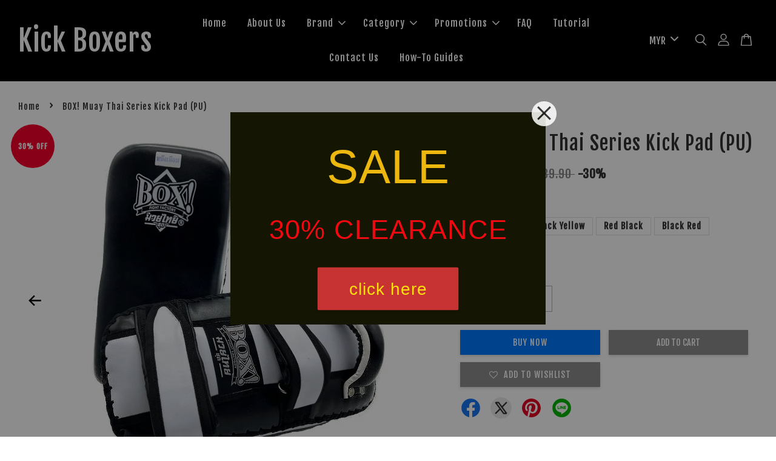

--- FILE ---
content_type: text/html; charset=UTF-8
request_url: https://kick-boxer.com/products/box-muay-thai-series-kick-pad-pu-
body_size: 63310
content:
<!doctype html>
<!--[if lt IE 7]><html class="no-js lt-ie9 lt-ie8 lt-ie7" lang="en"> <![endif]-->
<!--[if IE 7]><html class="no-js lt-ie9 lt-ie8" lang="en"> <![endif]-->
<!--[if IE 8]><html class="no-js lt-ie9" lang="en"> <![endif]-->
<!--[if IE 9 ]><html class="ie9 no-js"> <![endif]-->
<!--[if (gt IE 9)|!(IE)]><!--> <html class="no-js"> <!--<![endif]-->
<head>

  <!-- Basic page needs ================================================== -->
  <meta charset="utf-8">
  <meta http-equiv="X-UA-Compatible" content="IE=edge,chrome=1">

  
  <link rel="icon" href="https://cdn.store-assets.com/s/39243/f/11189289.png" />
  

  <!-- Title and description ================================================== -->
  <title>
  BOX! Muay Thai Series Kick Pad (PU) &ndash; Kick Boxers
  </title>

  
  <meta name="description" content="Thaipad malaysia, kickpad malaysia, muay thai gear malaysia, kickboxing malaysia, muay thai malaysia, kedai sukan muay thai malaysia, tomoi, mma equipments malaysia, BOX! Muay Thai serie kickpad, Made in Malaysia">
  

  <!-- Social meta ================================================== -->
  

  <meta property="og:type" content="product">
  <meta property="og:title" content="BOX! Muay Thai Series Kick Pad (PU)">
  <meta property="og:url" content="https://kick-boxer.my/products/box-muay-thai-series-kick-pad-pu-">
  
  <meta property="og:image" content="https://cdn.store-assets.com/s/39243/i/93758277.jpeg?width=480&format=webp">
  <meta property="og:image:secure_url" content="https://cdn.store-assets.com/s/39243/i/93758277.jpeg?width=480&format=webp">
  
  <meta property="og:image" content="https://cdn.store-assets.com/s/39243/i/93758296.jpeg?width=480&format=webp">
  <meta property="og:image:secure_url" content="https://cdn.store-assets.com/s/39243/i/93758296.jpeg?width=480&format=webp">
  
  <meta property="og:image" content="https://cdn.store-assets.com/s/39243/i/93758270.jpeg?width=480&format=webp">
  <meta property="og:image:secure_url" content="https://cdn.store-assets.com/s/39243/i/93758270.jpeg?width=480&format=webp">
  
  <meta property="og:price:amount" content="377.9">
  <meta property="og:price:currency" content="MYR">


<meta property="og:description" content="Thaipad malaysia, kickpad malaysia, muay thai gear malaysia, kickboxing malaysia, muay thai malaysia, kedai sukan muay thai malaysia, tomoi, mma equipments malaysia, BOX! Muay Thai serie kickpad, Made in Malaysia">
<meta property="og:site_name" content="Kick Boxers">



  <meta name="twitter:card" content="summary">




  <meta name="twitter:title" content="BOX! Muay Thai Series Kick Pad (PU)">
  <meta name="twitter:description" content="Our in latest in house &amp;#39;Kick Pad&amp;#39; offers an extra padding for forearm support.&amp;nbsp;SOLD IN PAIRS
BOX!&amp;reg; IS OUR VERY OWN IN HOUSE BRAND! Only available in our stores!

We offer same-day del">
  <meta name="twitter:image" content="">
  <meta name="twitter:image:width" content="480">
  <meta name="twitter:image:height" content="480">




  <!-- Helpers ================================================== -->
  <link rel="canonical" href="https://kick-boxer.my/products/box-muay-thai-series-kick-pad-pu-">
  <meta name="viewport" content="width=device-width, initial-scale=1.0, minimum-scale=1.0, maximum-scale=3.0">
  <meta name="theme-color" content="">

  <!-- CSS ================================================== -->
  <link href="https://store-themes.easystore.co/39243/themes/3199/assets/timber.css?t=1769014808" rel="stylesheet" type="text/css" media="screen" />
  <link href="https://store-themes.easystore.co/39243/themes/3199/assets/theme.css?t=1769014808" rel="stylesheet" type="text/css" media="screen" />

  



<link href="https://fonts.googleapis.com/css?family=Fjalla+One&display=swap" rel="stylesheet">


  <script src="//ajax.googleapis.com/ajax/libs/jquery/1.11.0/jquery.min.js" type="text/javascript" ></script>
  <!-- Header hook for plugins ================================================== -->
  
<!-- ScriptTags -->
<script>window.__st={'p': 'product', 'cid': ''};</script><script src='/assets/events.js'></script><script>(function(){function asyncLoad(){var urls=['/assets/facebook-pixel.js?v=1.1.1669191249','/assets/traffic.js?v=1','https://apps.easystore.co/mobile-messaging-share/script.js?shop=kickboxer.easy.co','https://apps.easystore.co/facebook-login/script.js?shop=kickboxer.easy.co&t=1716616291','https://apps.easystore.co/google-analytics/script.js?shop=kickboxer.easy.co','https://apps.easystore.co/social-media-share/script.js?shop=kickboxer.easy.co','https://apps.easystore.co/google-tag-manager/script.js?shop=kickboxer.easy.co','https://apps.easystore.co/sales-pop/script.js?shop=kickboxer.easy.co','https://apps.easystore.co/google-analytics-4/script.js?shop=kickboxer.easy.co&t=1684147158'];for(var i=0;i<urls.length;i++){var s=document.createElement('script');s.type='text/javascript';s.async=true;s.src=urls[i];var x=document.getElementsByTagName('script')[0];x.parentNode.insertBefore(s, x);}}window.attachEvent ? window.attachEvent('onload', asyncLoad) : window.addEventListener('load', asyncLoad, false);})();</script>
<!-- /ScriptTags -->


  
<!--[if lt IE 9]>
<script src="//cdnjs.cloudflare.com/ajax/libs/html5shiv/3.7.2/html5shiv.min.js" type="text/javascript" ></script>
<script src="https://store-themes.easystore.co/39243/themes/3199/assets/respond.min.js?t=1769014808" type="text/javascript" ></script>
<link href="https://store-themes.easystore.co/39243/themes/3199/assets/respond-proxy.html" id="respond-proxy" rel="respond-proxy" />
<link href="//kick-boxer.com/search?q=769d33e9db80bce4d562bd48d71d7f5b" id="respond-redirect" rel="respond-redirect" />
<script src="//kick-boxer.com/search?q=769d33e9db80bce4d562bd48d71d7f5b" type="text/javascript"></script>
<![endif]-->



  <script src="https://store-themes.easystore.co/39243/themes/3199/assets/modernizr.min.js?t=1769014808" type="text/javascript" ></script>

  
  
  <script>
  (function(i,s,o,g,r,a,m){i['GoogleAnalyticsObject']=r;i[r]=i[r]||function(){
  (i[r].q=i[r].q||[]).push(arguments)},i[r].l=1*new Date();a=s.createElement(o),
  m=s.getElementsByTagName(o)[0];a.async=1;a.src=g;m.parentNode.insertBefore(a,m)
  })(window,document,'script','https://www.google-analytics.com/analytics.js','ga');

  ga('create', '', 'auto','myTracker');
  ga('myTracker.send', 'pageview');

  </script>
  
<!-- Snippet:global/head: Google Search Console -->
<meta name="google-site-verification" content="abc123">
<!-- /Snippet -->

<!-- Snippet:global/head: Bing Webmaster -->
<meta name="msvalidate.01" content="9359DAAFE5C8A1ABC8893922AB57FCF4" />
<!-- /Snippet -->

<!-- Snippet:global/head: Website Translator -->
<style type="text/css">
					#wt_tab_slide{height:auto;width:180px;;position:fixed;top:10%;right:0;z-index:999;transform: translateX(180px);transition: all ease 1s;} 
					#wt_tab_slide:hover{transform: translateX(0)}
					.wt_tab_slide_corners_left {border-top-left-radius: 10px;border-bottom-left-radius: 10px;}
					#wt_tab_slide_include {padding: 15px 15px 15px 15px;}
					#wt_tab_slide_background {background: #fff;box-shadow: 1px 1px 2px #000;height:100%;opacity: 1;position:absolute; top: 0;width:100%;z-index:-1;	}
					#wt_tab_toggle:hover {cursor: pointer;}
					</style>
<!-- /Snippet -->

<!-- Snippet:global/head: Zendesk Chat (formerly Zopim Live Chat) -->

<script id="ze-snippet" src="https://static.zdassets.com/ekr/snippet.js?key=e4c6826a-a576-4b32-b64e-abfcdf91fd78"> </script>

<!-- /Snippet -->

<!-- Snippet:global/head: Insert Code -->

<!--Gtag -->
<!-- Google tag (gtag.js) -->
<script async src="https://www.googletagmanager.com/gtag/js?id=G-VXRL12XB75"></script>
<script>
  window.dataLayer = window.dataLayer || [];
  function gtag(){dataLayer.push(arguments);}
  gtag('js', new Date());

  gtag('config', 'G-VXRL12XB75');
</script>

<!-- Google Tag Manager -->
<script>(function(w,d,s,l,i){w[l]=w[l]||[];w[l].push({'gtm.start':
new Date().getTime(),event:'gtm.js'});var f=d.getElementsByTagName(s)[0],
j=d.createElement(s),dl=l!='dataLayer'?'&l='+l:'';j.async=true;j.src=
'https://www.googletagmanager.com/gtm.js?id='+i+dl;f.parentNode.insertBefore(j,f);
})(window,document,'script','dataLayer','GTM-TP3Q7N8');</script>
<!-- End Google Tag Manager -->
<!--Gtag Ad1 -->
<!-- Google tag (gtag.js) -->
<script async src="https://www.googletagmanager.com/gtag/js?id=AW-855316211"></script>
<script>
  window.dataLayer = window.dataLayer || [];
  function gtag(){dataLayer.push(arguments);}
  gtag('js', new Date());

  gtag('config', 'AW-855316211');
</script>
<!-- /Snippet -->

</head>

<body id="box--muay-thai-series-kick-pad--pu-" class="template-product  has-sticky-btm-bar" >

  <ul id="MobileNav" class="mobile-nav">
  
  <li class="mobile-nav_icon-x has-currency-picker">
    
      


<label class="currency-picker__wrapper">
  <!-- <span class="currency-picker__label">Pick a currency</span> -->
  <svg class="svg-icon" id="Layer_1" data-name="Layer 1" xmlns="http://www.w3.org/2000/svg" viewBox="0 0 100 100"><title>arrow down</title><path d="M50,78.18A7.35,7.35,0,0,1,44.82,76L3.15,34.36A7.35,7.35,0,1,1,13.55,24L50,60.44,86.45,24a7.35,7.35,0,1,1,10.4,10.4L55.21,76A7.32,7.32,0,0,1,50,78.18Z"/></svg>
  <select class="currency-picker" name="currencies" style="display: inline; width: auto; vertical-align: inherit;">
  <option value="MYR" selected="selected">MYR</option>
  
    
  
    
    <option value="BND">BND</option>
    
  
    
    <option value="SGD">SGD</option>
    
  
    
    <option value="USD">USD</option>
    
  
    
  
  </select>
</label>



  	
  	<span class="MobileNavTrigger icon icon-x"></span>
  </li>
  
  
  <li class="mobile-nav__link" aria-haspopup="true">
    
    <a href="/" >
      Home
    </a>
    
  </li>
  
  
  <li class="mobile-nav__link" aria-haspopup="true">
    
    <a href="/pages/about-us" >
      About Us
    </a>
    
  </li>
  
  
  <li class="mobile-nav__link" aria-haspopup="true">
    
    
    <a href="/collections/brand" class="mobile-nav__parent-link">
      Brand
    </a>
    <span class="mobile-nav__sublist-trigger">
      <span class="icon-fallback-text mobile-nav__sublist-expand">
  <span class="icon icon-plus" aria-hidden="true"></span>
  <span class="fallback-text">+</span>
</span>
<span class="icon-fallback-text mobile-nav__sublist-contract">
  <span class="icon icon-minus" aria-hidden="true"></span>
  <span class="fallback-text">-</span>
</span>

    </span>
    <ul class="mobile-nav__sublist">
      
      
      <li class="mobile-nav__sublist-link" aria-haspopup="true">
        
        <a href="/collections/bigman" >
          BIGMAN
        </a>
        
      </li>
      
      
      <li class="mobile-nav__sublist-link" aria-haspopup="true">
        
        <a href="/collections/box-" >
          BOX!
        </a>
        
      </li>
      
      
      <li class="mobile-nav__sublist-link" aria-haspopup="true">
        
        <a href="/collections/chada" >
          CHADA
        </a>
        
      </li>
      
      
      <li class="mobile-nav__sublist-link" aria-haspopup="true">
        
        <a href="/collections/fairtex" >
          FAIRTEX
        </a>
        
      </li>
      
      
      <li class="mobile-nav__sublist-link" aria-haspopup="true">
        
        <a href="/collections/fightwearhouz" >
          FIGHTWEARHOUZ
        </a>
        
      </li>
      
      
      <li class="mobile-nav__sublist-link" aria-haspopup="true">
        
        <a href="/collections/makura-sport" >
          MAKURA SPORT
        </a>
        
      </li>
      
      
      <li class="mobile-nav__sublist-link" aria-haspopup="true">
        
        <a href="/collections/muay-thai" >
          MUAY THAI
        </a>
        
      </li>
      
      
      <li class="mobile-nav__sublist-link" aria-haspopup="true">
        
        <a href="/collections/nationman" >
          NATIONMAN
        </a>
        
      </li>
      
      
      <li class="mobile-nav__sublist-link" aria-haspopup="true">
        
        <a href="/collections/raja" >
          RAJA BOXING
        </a>
        
      </li>
      
      
      <li class="mobile-nav__sublist-link" aria-haspopup="true">
        
        <a href="/collections/sisu" >
          SISU
        </a>
        
      </li>
      
      
      <li class="mobile-nav__sublist-link" aria-haspopup="true">
        
        <a href="/collections/sova" >
          SOVA
        </a>
        
      </li>
      
      
      <li class="mobile-nav__sublist-link" aria-haspopup="true">
        
        <a href="/collections/tuff" >
          TUFF
        </a>
        
      </li>
      
      
      <li class="mobile-nav__sublist-link" aria-haspopup="true">
        
        <a href="/collections/twins-special" >
          TWINS SPECIAL
        </a>
        
      </li>
      
      
      <li class="mobile-nav__sublist-link" aria-haspopup="true">
        
        <a href="/collections/ufc" >
          UFC | VENUM
        </a>
        
      </li>
      
      
      <li class="mobile-nav__sublist-link" aria-haspopup="true">
        
        <a href="/collections/u-sport" >
          U SPORT
        </a>
        
      </li>
      
      
      <li class="mobile-nav__sublist-link" aria-haspopup="true">
        
        <a href="/collections/venum" >
          VENUM
        </a>
        
      </li>
      
    </ul>
    
  </li>
  
  
  <li class="mobile-nav__link" aria-haspopup="true">
    
    
    <a href="/collections/category" class="mobile-nav__parent-link">
      Category
    </a>
    <span class="mobile-nav__sublist-trigger">
      <span class="icon-fallback-text mobile-nav__sublist-expand">
  <span class="icon icon-plus" aria-hidden="true"></span>
  <span class="fallback-text">+</span>
</span>
<span class="icon-fallback-text mobile-nav__sublist-contract">
  <span class="icon icon-minus" aria-hidden="true"></span>
  <span class="fallback-text">-</span>
</span>

    </span>
    <ul class="mobile-nav__sublist">
      
      
      <li class="mobile-nav__sublist-link" aria-haspopup="true">
        
        
        <a href="/collections/apparel" class="mobile-nav__parent-link">
          Apparel
        </a>
        <span class="mobile-nav__sublist-trigger"><span class="icon-fallback-text mobile-nav__sublist-expand">
  <span class="icon icon-plus" aria-hidden="true"></span>
  <span class="fallback-text">+</span>
</span>
<span class="icon-fallback-text mobile-nav__sublist-contract">
  <span class="icon icon-minus" aria-hidden="true"></span>
  <span class="fallback-text">-</span>
</span>
</span>
        <ul class="mobile-nav__sublist"> 
          
          
          <li class="mobile-nav__sublist-link" aria-haspopup="true">
            
            <a href="/collections/bjj-belt" >
              BJJ Belt
            </a>
            
          </li>
          
          
          <li class="mobile-nav__sublist-link" aria-haspopup="true">
            
            <a href="/collections/bjj-gi" >
              BJJ Gi
            </a>
            
          </li>
          
          
          <li class="mobile-nav__sublist-link" aria-haspopup="true">
            
            <a href="/collections/boxing-trunks-shorts" >
              Boxing Trunks / Shorts
            </a>
            
          </li>
          
          
          <li class="mobile-nav__sublist-link" aria-haspopup="true">
            
            <a href="/collections/cap-hat" >
              Cap/Hat
            </a>
            
          </li>
          
          
          <li class="mobile-nav__sublist-link" aria-haspopup="true">
            
            <a href="/collections/dri-fit" >
              Dri Fit / Dry Tech
            </a>
            
          </li>
          
          
          <li class="mobile-nav__sublist-link" aria-haspopup="true">
            
            <a href="/collections/jersey-singlet-sleeveless" >
              Jersey / Sleeveless
            </a>
            
          </li>
          
          
          <li class="mobile-nav__sublist-link" aria-haspopup="true">
            
            <a href="/collections/mma-shorts" >
              MMA Shorts
            </a>
            
          </li>
          
          
          <li class="mobile-nav__sublist-link" aria-haspopup="true">
            
            <a href="/collections/muay-thai-shorts" >
              Muay Thai Shorts
            </a>
            
          </li>
          
          
          <li class="mobile-nav__sublist-link" aria-haspopup="true">
            
            <a href="/collections/rash-guard" >
              Rash Guard
            </a>
            
          </li>
          
          
          <li class="mobile-nav__sublist-link" aria-haspopup="true">
            
            <a href="/collections/sauna-suit" >
              Sauna Suit
            </a>
            
          </li>
          
          
          <li class="mobile-nav__sublist-link" aria-haspopup="true">
            
            <a href="/collections/shoes" >
              Shoes (Boxing / Wrestling)
            </a>
            
          </li>
          
          
          <li class="mobile-nav__sublist-link" aria-haspopup="true">
            
            <a href="/collections/t-shirt" >
              T-Shirt
            </a>
            
          </li>
          
        </ul>
        
      </li>
      
      
      <li class="mobile-nav__sublist-link" aria-haspopup="true">
        
        
        <a href="/collections/equipment" class="mobile-nav__parent-link">
          Equipment
        </a>
        <span class="mobile-nav__sublist-trigger"><span class="icon-fallback-text mobile-nav__sublist-expand">
  <span class="icon icon-plus" aria-hidden="true"></span>
  <span class="fallback-text">+</span>
</span>
<span class="icon-fallback-text mobile-nav__sublist-contract">
  <span class="icon icon-minus" aria-hidden="true"></span>
  <span class="fallback-text">-</span>
</span>
</span>
        <ul class="mobile-nav__sublist"> 
          
          
          <li class="mobile-nav__sublist-link" aria-haspopup="true">
            
            <a href="/collections/-floor-to-ceiling-ball" >
               Floor to ceiling ball
            </a>
            
          </li>
          
          
          <li class="mobile-nav__sublist-link" aria-haspopup="true">
            
            <a href="/collections/grappling-dummy" >
              Grappling Dummy
            </a>
            
          </li>
          
          
          <li class="mobile-nav__sublist-link" aria-haspopup="true">
            
            <a href="/collections/punching-bag" >
              Punching Bag
            </a>
            
          </li>
          
          
          <li class="mobile-nav__sublist-link" aria-haspopup="true">
            
            <a href="/collections/punching-bag-accessories" >
              Punching Bag Accessories
            </a>
            
          </li>
          
          
          <li class="mobile-nav__sublist-link" aria-haspopup="true">
            
            <a href="/collections/speed-ball" >
              Speed Ball
            </a>
            
          </li>
          
          
          <li class="mobile-nav__sublist-link" aria-haspopup="true">
            
            <a href="/collections/uppercut-wall-unit" >
              Uppercut / Wall Unit
            </a>
            
          </li>
          
        </ul>
        
      </li>
      
      
      <li class="mobile-nav__sublist-link" aria-haspopup="true">
        
        
        <a href="/collections/gear" class="mobile-nav__parent-link">
          Gear
        </a>
        <span class="mobile-nav__sublist-trigger"><span class="icon-fallback-text mobile-nav__sublist-expand">
  <span class="icon icon-plus" aria-hidden="true"></span>
  <span class="fallback-text">+</span>
</span>
<span class="icon-fallback-text mobile-nav__sublist-contract">
  <span class="icon icon-minus" aria-hidden="true"></span>
  <span class="fallback-text">-</span>
</span>
</span>
        <ul class="mobile-nav__sublist"> 
          
          
          <li class="mobile-nav__sublist-link" aria-haspopup="true">
            
            <a href="/collections/belly-pad" >
              Belly Pad
            </a>
            
          </li>
          
          
          <li class="mobile-nav__sublist-link" aria-haspopup="true">
            
            <a href="/collections/boxing-glove" >
              Boxing Glove
            </a>
            
          </li>
          
          
          <li class="mobile-nav__sublist-link" aria-haspopup="true">
            
            <a href="/collections/boxing-paddle" >
              Boxing Paddle / Stick
            </a>
            
          </li>
          
          
          <li class="mobile-nav__sublist-link" aria-haspopup="true">
            
            <a href="/collections/focus-mitts" >
              Focus Mitts
            </a>
            
          </li>
          
          
          <li class="mobile-nav__sublist-link" aria-haspopup="true">
            
            <a href="/collections/kick-bag" >
              Kick Bag / Kick Shield
            </a>
            
          </li>
          
          
          <li class="mobile-nav__sublist-link" aria-haspopup="true">
            
            <a href="/collections/kick-pad" >
              Kick / Punch Pad
            </a>
            
          </li>
          
          
          <li class="mobile-nav__sublist-link" aria-haspopup="true">
            
            <a href="/collections/mma-glove" >
              MMA Glove
            </a>
            
          </li>
          
          
          <li class="mobile-nav__sublist-link" aria-haspopup="true">
            
            <a href="/collections/mongkol" >
              Mongkol
            </a>
            
          </li>
          
          
          <li class="mobile-nav__sublist-link" aria-haspopup="true">
            
            <a href="/collections/prajioud" >
              Prajaed
            </a>
            
          </li>
          
          
          <li class="mobile-nav__sublist-link" aria-haspopup="true">
            
            <a href="/collections/skipping-rope" >
              Skipping Rope
            </a>
            
          </li>
          
        </ul>
        
      </li>
      
      
      <li class="mobile-nav__sublist-link" aria-haspopup="true">
        
        
        <a href="/collections/protection" class="mobile-nav__parent-link">
          Protection
        </a>
        <span class="mobile-nav__sublist-trigger"><span class="icon-fallback-text mobile-nav__sublist-expand">
  <span class="icon icon-plus" aria-hidden="true"></span>
  <span class="fallback-text">+</span>
</span>
<span class="icon-fallback-text mobile-nav__sublist-contract">
  <span class="icon icon-minus" aria-hidden="true"></span>
  <span class="fallback-text">-</span>
</span>
</span>
        <ul class="mobile-nav__sublist"> 
          
          
          <li class="mobile-nav__sublist-link" aria-haspopup="true">
            
            <a href="/collections/ankle-guard" >
              Ankle Guard
            </a>
            
          </li>
          
          
          <li class="mobile-nav__sublist-link" aria-haspopup="true">
            
            <a href="/collections/boxing-tape" >
              Boxing Tape / Gauze / Bandage
            </a>
            
          </li>
          
          
          <li class="mobile-nav__sublist-link" aria-haspopup="true">
            
            <a href="/collections/elbow-pad" >
              Elbow Pad
            </a>
            
          </li>
          
          
          <li class="mobile-nav__sublist-link" aria-haspopup="true">
            
            <a href="/collections/groin-guard" >
              Groin Guard
            </a>
            
          </li>
          
          
          <li class="mobile-nav__sublist-link" aria-haspopup="true">
            
            <a href="/collections/handwrap" >
              Handwrap
            </a>
            
          </li>
          
          
          <li class="mobile-nav__sublist-link" aria-haspopup="true">
            
            <a href="/collections/head-guard" >
              Head Guard
            </a>
            
          </li>
          
          
          <li class="mobile-nav__sublist-link" aria-haspopup="true">
            
            <a href="/collections/mouth-guard" >
              Mouth Guard
            </a>
            
          </li>
          
          
          <li class="mobile-nav__sublist-link" aria-haspopup="true">
            
            <a href="/collections/ointment" >
              Oils / Ointment
            </a>
            
          </li>
          
          
          <li class="mobile-nav__sublist-link" aria-haspopup="true">
            
            <a href="/collections/shin-pad" >
              Shin Pad
            </a>
            
          </li>
          
          
          <li class="mobile-nav__sublist-link" aria-haspopup="true">
            
            <a href="/collections/speedwrap" >
              SpeedWrap / Quickwraps
            </a>
            
          </li>
          
        </ul>
        
      </li>
      
      
      <li class="mobile-nav__sublist-link" aria-haspopup="true">
        
        
        <a href="/collections/trainer-cornerman-trainee" class="mobile-nav__parent-link">
          Trainer / Cornerman / Trainee
        </a>
        <span class="mobile-nav__sublist-trigger"><span class="icon-fallback-text mobile-nav__sublist-expand">
  <span class="icon icon-plus" aria-hidden="true"></span>
  <span class="fallback-text">+</span>
</span>
<span class="icon-fallback-text mobile-nav__sublist-contract">
  <span class="icon icon-minus" aria-hidden="true"></span>
  <span class="fallback-text">-</span>
</span>
</span>
        <ul class="mobile-nav__sublist"> 
          
          
          <li class="mobile-nav__sublist-link" aria-haspopup="true">
            
            <a href="/collections/gym-bag" >
              Gym Bag
            </a>
            
          </li>
          
          
          <li class="mobile-nav__sublist-link" aria-haspopup="true">
            
            <a href="/collections/no-swell" >
              No Swell
            </a>
            
          </li>
          
          
          <li class="mobile-nav__sublist-link" aria-haspopup="true">
            
            <a href="/collections/thigh-pad" >
              Thigh Pad
            </a>
            
          </li>
          
          
          <li class="mobile-nav__sublist-link" aria-haspopup="true">
            
            <a href="/collections/timer" >
              Timer
            </a>
            
          </li>
          
          
          <li class="mobile-nav__sublist-link" aria-haspopup="true">
            
            <a href="/collections/trainer-vest-1" >
              Trainer Vest
            </a>
            
          </li>
          
        </ul>
        
      </li>
      
      
      <li class="mobile-nav__sublist-link" aria-haspopup="true">
        
        <a href="/collections/kids" >
          Kids
        </a>
        
      </li>
      
    </ul>
    
  </li>
  
  
  <li class="mobile-nav__link" aria-haspopup="true">
    
    
    <a href="/collections/promo-item" class="mobile-nav__parent-link">
      Promotions
    </a>
    <span class="mobile-nav__sublist-trigger">
      <span class="icon-fallback-text mobile-nav__sublist-expand">
  <span class="icon icon-plus" aria-hidden="true"></span>
  <span class="fallback-text">+</span>
</span>
<span class="icon-fallback-text mobile-nav__sublist-contract">
  <span class="icon icon-minus" aria-hidden="true"></span>
  <span class="fallback-text">-</span>
</span>

    </span>
    <ul class="mobile-nav__sublist">
      
      
      <li class="mobile-nav__sublist-link" aria-haspopup="true">
        
        <a href="/collections/buy-3-for-rm99" >
          Buy 3 For RM99
        </a>
        
      </li>
      
      
      <li class="mobile-nav__sublist-link" aria-haspopup="true">
        
        
        <a href="/collections/clearance" class="mobile-nav__parent-link">
          Discounted / Clearance Items
        </a>
        <span class="mobile-nav__sublist-trigger"><span class="icon-fallback-text mobile-nav__sublist-expand">
  <span class="icon icon-plus" aria-hidden="true"></span>
  <span class="fallback-text">+</span>
</span>
<span class="icon-fallback-text mobile-nav__sublist-contract">
  <span class="icon icon-minus" aria-hidden="true"></span>
  <span class="fallback-text">-</span>
</span>
</span>
        <ul class="mobile-nav__sublist"> 
          
          
          <li class="mobile-nav__sublist-link" aria-haspopup="true">
            
            <a href="/collections/50--off" >
              50% OFF
            </a>
            
          </li>
          
          
          <li class="mobile-nav__sublist-link" aria-haspopup="true">
            
            <a href="/collections/40-off" >
              40% OFF
            </a>
            
          </li>
          
          
          <li class="mobile-nav__sublist-link" aria-haspopup="true">
            
            <a href="/collections/30--off" >
              30% OFF
            </a>
            
          </li>
          
        </ul>
        
      </li>
      
      
      <li class="mobile-nav__sublist-link" aria-haspopup="true">
        
        <a href="/collections/free-shipping" >
          Free Shipping
        </a>
        
      </li>
      
      
      <li class="mobile-nav__sublist-link" aria-haspopup="true">
        
        <a href="/collections/rm5-off-shipping-fee-em" >
          RM7 Off Shipping Fee (EM)
        </a>
        
      </li>
      
      
      <li class="mobile-nav__sublist-link" aria-haspopup="true">
        
        <a href="/collections/tuff-rm20-off" >
          Tuff RM20 Off
        </a>
        
      </li>
      
      
      <li class="mobile-nav__sublist-link" aria-haspopup="true">
        
        <a href="/collections/sisu-guard-rm20-off" >
          Sisu Guard RM20 Off
        </a>
        
      </li>
      
      
      <li class="mobile-nav__sublist-link" aria-haspopup="true">
        
        <a href="/collections/stackable-offers" >
          Stackable Offers
        </a>
        
      </li>
      
    </ul>
    
  </li>
  
  
  <li class="mobile-nav__link" aria-haspopup="true">
    
    <a href="/pages/faq" >
      FAQ
    </a>
    
  </li>
  
  
  <li class="mobile-nav__link" aria-haspopup="true">
    
    <a href="/pages/tutorial" >
      Tutorial
    </a>
    
  </li>
  
  
  <li class="mobile-nav__link" aria-haspopup="true">
    
    <a href="/pages/contact-us" >
      Contact Us
    </a>
    
  </li>
  
  
  <li class="mobile-nav__link" aria-haspopup="true">
    
    <a href="/pages/how-to-guides" >
      How-To Guides
    </a>
    
  </li>
  

  

  
  
  
  <li class="mobile-nav__link">
    <a href="/account/login">Login</a>
  </li>
  
  <li class="mobile-nav__link">
    <a href="/account/register">Register</a>
  </li>
  
  
  
  
  <li class="mobile-nav__link header-bar__search-wrapper">
    
    <div class="header-bar__module header-bar__search mobile-nav_search">
      
  <form action="/search" method="get" class="header-bar__search-form clearfix" role="search">
    
    <button type="submit" class="btn icon-fallback-text header-bar__search-submit">
      <span class="icon icon-search" aria-hidden="true"></span>
      <span class="fallback-text">Search</span>
    </button>
    <input type="search" name="q" value="" aria-label="Search" class="header-bar__search-input" placeholder="Search" autocomplete="off">
    <div class="dropdown" id="searchDropdown"></div>
    <input type="hidden" name="search_history" id="search_history">
  </form>




<script>
  var _search_history_listings = ""
  if(_search_history_listings != "") localStorage.setItem('searchHistory', JSON.stringify(_search_history_listings));

  function clearAll() {
    localStorage.removeItem('searchHistory');
  
    var customer = "";
    if(customer) {
      // Your logic to clear all data or call an endpoint
      fetch('/account/search_histories', {
          method: 'DELETE',
          headers: {
            "Content-Type": "application/json",
            "X-Requested-With": "XMLHttpRequest"
          },
          body: JSON.stringify({
            _token: "ooDnNJgk04QhLCN0UslCEMJIBvHc9OqoLc8DcaWX"
          }),
      })
      .then(response => response.json())
    }
  }
  // End - store view history in local storage
  
  // search history dropdown  
  var searchInputs = document.querySelectorAll('input[type=search]');
  
  if(searchInputs.length > 0) {
    
    searchInputs.forEach((searchInput)=>{
    
      searchInput.addEventListener('focus', function() {
        var searchDropdown = searchInput.closest('form').querySelector('#searchDropdown');
        searchDropdown.innerHTML = ''; // Clear existing items
  
        // retrieve data from local storage
        var searchHistoryData = JSON.parse(localStorage.getItem('searchHistory')) || [];
  
        // Convert JSON to string
        var search_history_json = JSON.stringify(searchHistoryData);
  
        // Set the value of the hidden input
        searchInput.closest('form').querySelector("#search_history").value = search_history_json;
  
        // create dropdown items
        var clearAllItem = document.createElement('div');
        clearAllItem.className = 'dropdown-item clear-all';
        clearAllItem.textContent = 'Clear';
        clearAllItem.addEventListener('click', function() {
            clearAll();
            searchDropdown.style.display = 'none';
            searchInput.classList.remove('is-focus');
        });
        searchDropdown.appendChild(clearAllItem);
  
        // create dropdown items
        searchHistoryData.forEach(function(item) {
          var dropdownItem = document.createElement('div');
          dropdownItem.className = 'dropdown-item';
          dropdownItem.textContent = item.term;
          dropdownItem.addEventListener('click', function() {
            searchInput.value = item.term;
            searchDropdown.style.display = 'none';
          });
          searchDropdown.appendChild(dropdownItem);
        });
  
        if(searchHistoryData.length > 0){
          // display the dropdown
          searchInput.classList.add('is-focus');
          document.body.classList.add('search-input-focus');
          searchDropdown.style.display = 'block';
        }
      });
  
      searchInput.addEventListener("focusout", (event) => {
        var searchDropdown = searchInput.closest('form').querySelector('#searchDropdown');
        searchInput.classList.remove('is-focus');
        searchDropdown.classList.add('transparent');
        setTimeout(()=>{
          searchDropdown.style.display = 'none';
          searchDropdown.classList.remove('transparent');
          document.body.classList.remove('search-input-focus');
        }, 400);
      });
    })
  }
  // End - search history dropdown
</script>
    </div>
    
  </li>
  
  
</ul>
<div id="MobileNavOutside" class="mobile-nav-outside"></div>


<div id="PageContainer" class="page-container">
  
<!-- Snippet:global/body_start: Website Translator -->
<div id="wt_tab_slide" class="wt_tab_slide wt_tab_slide_wrapper wt_reset_right"><div id="wt_tab_toggle" style="position:absolute;max-width:45px;left:-44px;"><div class="wt_close_letter_reset"><img src="https://lh3.googleusercontent.com/ZrNeuKthBirZN7rrXPN1JmUbaG8ICy3kZSHt-WgSnREsJzo2txzCzjIoChlevMIQEA=w300" style="width:100%;" /></div></div><div id="wt_tab_slide_content"><div id="wt_tab_slide_include" style="display: block;"><div class="wt_content"><div id="google_translate_element"></div><script type="text/javascript">
function googleTranslateElementInit() {
  new google.translate.TranslateElement({pageLanguage: 'en', layout: google.translate.TranslateElement.InlineLayout.SIMPLE}, 'google_translate_element');
}
</script><script type="text/javascript" src="//translate.google.com/translate_a/element.js?cb=googleTranslateElementInit"></script></div></div><div id="wt_tab_slide_background" class="wt_tab_slide_corners_left"></div></div></div>
<!-- /Snippet -->

<!-- Snippet:global/body_start: Easy Pop Up -->
<style>
  .easy_popup-app-style {
    background-position: center;
    vertical-align: middle;
    justify-content: center;
    text-align: center;
    padding: 3em;
    position: absolute;
    top: 50%;
    left: 50%;
    margin-right: -55%;
    transform: translate(-50%, -50%)
  }

  @media  only screen and (max-width: 480px) {
    .easy_popup-app-style {
      background-position: center;
      vertical-align: middle;
      justify-content: center;
      text-align: center;
      padding: 1em;
      position: absolute;
      top: 50%;
      left: 50%;
      margin-right: -50%;
      transform: translate(-50%, -50%)
    }
  }


  .easy_popup-app-modal-window {
    position: fixed;
    top: 0;
    right: 0;
    bottom: 0;
    left: 0;
    width: 100vw;
    height: 100vh;
    display: flex;
    align-items: center;
    justify-content: center;
    z-index: 100000;
    background-color: rgba(0, 0, 0, 0.45);
  }

  .easy_popup-app-container {
    height: 350px;
    width: 90%;
    max-width: 520px;
    position: relative;
    display: block;
    background-repeat: no-repeat;
    background-position: center;
  }

  @media  only screen and (max-width: 480px) {
    .easy_popup-app-container {
      height: 238px;
    }
  }


  .easy_popup-app-title {
    font-size: 78px;
  }

  @media  only screen and (max-width: 480px) {
    .easy_popup-app-title {
      font-size: 40px !important;
    }
  }


  .easy_popup-app-content {
    font-size: 45px;
    margin-bottom: 10px;
  }

  @media  only screen and (max-width: 480px) {
    .easy_popup-app-content {
      font-size: 30px !important;
      margin-bottom: 10px;
    }
  }

  .easy_popup-app-close {
    position: absolute;
    right: -18px;
    top: -18px;
    width: 41px;
    height: 41px;
    padding: 5px 5px 5px 5px;
    opacity: 0.85;
    border-radius: 50px;
    background-color: #ffffff;
    display: block !important;
  }

  .easy_popup-app-close:hover {
    opacity: 1;
  }

  .easy_popup-app-close:before,
  .easy_popup-app-close:after {
    position: absolute;
    left: 19px;
    content: ' ';
    height: 29px;
    width: 3px;
    background-color: #262626;
  }

  .easy_popup-app-close:before {
    transform: rotate(45deg);
  }

  .easy_popup-app-close:after {
    transform: rotate(-45deg);
  }

  .easy_popup-app-noscroll {
    position: fixed;
    overflow: hidden;
    height: 100%;
    width: 100%;
  }

  .easy_popup-Short {
    display: inline-block;
    text-decoration: none;
    padding: 10px 30px;
    margin-top: 14px;
    box-shadow: 0px 2px 5px rgb(0 0 0 / 15%);
    border: 2px solid transparent;
    border-radius: 3px;
    transition: .4s;
  }

  .easy_popup-Short:hover,
  .easy_popup-Short:focus {
    box-shadow: 0px 2px 5px rgb(0 0 0 / 25%);
    transform: scale(.99);
    opacity: 0.9;
  }

  .easy_popup-Long {
    display: inline-block;
    text-decoration: none;
    padding: 10px 50px;
    margin-top: 14px;
    box-shadow: 0px 2px 5px rgb(0 0 0 / 15%);
    border: 2px solid transparent;
    border-radius: 3px;
    transition: .4s;
  }

  .easy_popup-Long:hover,
  .easy_popup-Long:focus {
    box-shadow: 0px 2px 5px rgb(0 0 0 / 25%);
    transform: scale(.99);
    opacity: 0.9;
  }

  .easy_popup-Border {
    display: inline-block;
    text-decoration: none;
    padding: 10px 52px;
    margin-top: 14px;
    box-shadow: 0px 2px 5px rgb(0 0 0 / 15%);
    border: 2px solid;
    background: none;
    border-radius: 3px;
    transition: .4s;
  }

  .easy_popup-Border:hover,
  .easy_popup-Border:focus {
    box-shadow: 0px 2px 5px rgb(0 0 0 / 25%);
    transform: scale(.99);
    opacity: 0.9;
  }

  .easy_popup-noimage {
    background-color: #141503;
  }

  @media  only screen and (max-width: 360px) {
    .easy_popup-withimage {
      background-image: url("https://s3.ap-southeast-1.amazonaws.com/app-assets.easystore.co/apps/405/Marble.jpg");
      background-size: contain;
      vertical-align: middle;
    }
  }

  @media  only screen and (min-width: 361px) {
    .easy_popup-withimage {
      background-image: url("https://s3.ap-southeast-1.amazonaws.com/app-assets.easystore.co/apps/405/Marble.jpg");
      background-size: cover;
      vertical-align: middle;
    }
  }

  @media  only screen and (max-width: 360px) {
    .easy_popup-withcustomimage {
      background-image: url();
      background-size: contain;
      vertical-align: middle;
    }
  }

  @media  only screen and (min-width: 361px) {
    .easy_popup-withcustomimage {
      background-image: url();
      background-size: cover;
      vertical-align: middle;
    }
  }

</style>

<body>
  <div id="modalcontainer" style='display:none' onClick="hideNow(event)" class="easy_popup-app-modal-window">
    <div id="popup" class="easy_popup-app-container easy_popup-noimage">

      <section class="easy_popup-app-style" style="font-family: arial">
        <div id="modaltitle" class="easy_popup-app-title" style=" color: #ECB810;">
          SALE
        </div>
        <div id="modalcontent" class="easy_popup-app-content" style=" color: #EE0A10;">
          30% CLEARANCE</div>
        <span><a href="https://www.kick-boxer.my/collections/30--off" class="easy_popup-Long" style="color: #FFE20D; font-size: 28px; background: #C73232;">click here</a></span>
      </section>

      <a href="javascript:void(0);" class="easy_popup-app-close" onclick="PopUp('hide')"></a>
    </div>
  </div>
  <script>
    //enable session storage
    function PopUp(hideOrshow) {
      if (hideOrshow == 'hide' || window.location.href.indexOf("checkout") > -1) {
        document.getElementById('modalcontainer').style.display = "none";
        document.getElementsByTagName("body")[0].classList.remove("easy_popup-app-noscroll");
      } else if (sessionStorage.getItem("popupWasShown") == null) {
        sessionStorage.setItem("popupWasShown", 1);
        document.getElementById('modalcontainer').removeAttribute('style');
        document.getElementsByTagName("body")[0].classList.add("easy_popup-app-noscroll");
      }
    }

    window.onload = function() {
    document.getElementById("modaltitle").innerHTML = document.getElementById("modaltitle").innerText;
    document.getElementById("modalcontent").innerHTML = document.getElementById("modalcontent").innerText;
      setTimeout(function() {
        PopUp('show');
      }, 0);
    }

    //hide popup modal
    function hideNow(e) {
      if (e.target.id == 'modalcontainer') {
        document.getElementById('modalcontainer').style.display = 'none';
        document.getElementsByTagName("body")[0].classList.remove("easy_popup-app-noscroll");
      }
    }

    // Get the modal
    var modal = document.getElementById('modalcontainer');

    // When the user clicks anywhere outside of the modal, close popup
    window.onclick = function(event) {
      if (event.target == modal) {
        modal.style.display = "none";

      }
    }
  </script>
</body>

<!-- /Snippet -->

<!-- Snippet:global/body_start: Console Extension -->
<div id='es_console' style='display: none;'>39243</div>
<!-- /Snippet -->
<link href="/assets/css/wishlist.css?v1.02" rel="stylesheet" type="text/css" media="screen" />
<link rel="stylesheet" href="https://cdnjs.cloudflare.com/ajax/libs/font-awesome/4.5.0/css/font-awesome.min.css">

<script src="/assets/js/wishlist/wishlist.js" type="text/javascript"></script>
  
    <style>
  .search-modal__form{
    position: relative;
  }
  
  .dropdown-wrapper {
    position: relative;
  }
  
  .dropdown-wrapper:hover .dropdown {
    display: block;
  }
  
  .header-icon-nav .dropdown {
    left: -80px;
  }
  
  .dropdown {
    display: none;
    position: absolute;
    top: 100%;
    left: 0px;
    width: 100%;
    padding: 8px;
    background-color: #fff;
    z-index: 1000;
    border-radius: 5px;
    border: 1px solid rgba(var(--color-foreground), 1);
    border-top: none;
    overflow-x: hidden;
    overflow-y: auto;
    max-height: 350px;
    min-width: 150px;
    box-shadow: 0 0 5px rgba(0,0,0,0.1);
  }
    
  .dropdown a{
    text-decoration: none;
    color: #000 !important;
  }
  
  .dropdown-item {
    padding: 0.4rem 2rem;
    cursor: pointer;
    line-height: 1.4;
    overflow: hidden;
    text-overflow: ellipsis;
    white-space: nowrap;
  }
  
  .dropdown-item:hover{
    background-color: #f3f3f3;
  }
  
  .search__input.is-focus{
    border-radius: 15px;
    border-bottom-left-radius: 0;
    border-bottom-right-radius: 0;
    border: 1px solid rgba(var(--color-foreground), 1);
    border-bottom: none;
    box-shadow: none;
  }
  
  .clear-all {
    text-align: right;
    padding: 0 2rem 0.2rem;
    line-height: 1;
    font-size: 70%;
    margin-bottom: -2px;
  }
  
  .clear-all:hover{
    background-color: #fff;
  }
  
  .referral-notification {
    position: absolute;
    top: 100%;
    right: -12px;
    background: white;
    border: 1px solid #e0e0e0;
    border-radius: 8px;
    box-shadow: 0 4px 12px rgba(0, 0, 0, 0.15);
    width: 280px;
    z-index: 1000;
    padding: 16px;
    margin-top: 8px;
    font-size: 14px;
    line-height: 1.4;
  }
  
  .referral-notification::before {
    content: '';
    position: absolute;
    top: -8px;
    right: 20px;
    width: 0;
    height: 0;
    border-left: 8px solid transparent;
    border-right: 8px solid transparent;
    border-bottom: 8px solid white;
  }
  
  .referral-notification::after {
    content: '';
    position: absolute;
    top: -9px;
    right: 20px;
    width: 0;
    height: 0;
    border-left: 8px solid transparent;
    border-right: 8px solid transparent;
    border-bottom: 8px solid #e0e0e0;
  }
  
  .referral-notification h4 {
    margin: 0 0 8px 0;
    color: #2196F3;
    font-size: 16px;
    font-weight: 600;
  }
  
  .referral-notification p {
    margin: 0 0 12px 0;
    color: #666;
  }
  
  .referral-notification .referral-code {
    background: #f5f5f5;
    padding: 8px;
    border-radius: 4px;
    font-family: monospace;
    font-size: 13px;
    text-align: center;
    margin: 8px 0;
    border: 1px solid #ddd;
  }
  
  .referral-notification .close-btn {
    position: absolute;
    top: 8px;
    right: 8px;
    background: none;
    border: none;
    font-size: 18px;
    color: #999;
    cursor: pointer;
    padding: 0;
    width: 20px;
    height: 20px;
    line-height: 1;
  }
  
  .referral-notification .close-btn:hover {
    color: #333;
  }
  
  .referral-notification .action-btn {
    background: #2196F3;
    color: white;
    border: none;
    padding: 8px 16px;
    border-radius: 4px;
    cursor: pointer;
    font-size: 12px;
    margin-right: 8px;
    margin-top: 8px;
  }
  
  .referral-notification .action-btn:hover {
    background: #1976D2;
  }
  
  .referral-notification .dismiss-btn {
    background: transparent;
    color: #666;
    border: 1px solid #ddd;
    padding: 8px 16px;
    border-radius: 4px;
    cursor: pointer;
    font-size: 12px;
    margin-top: 8px;
  }
  
  .referral-notification .dismiss-btn:hover {
    background: #f5f5f5;
  }
  .referral-modal__dialog {
    transform: translate(-50%, 0);
    transition: transform var(--duration-default) ease, visibility 0s;
    z-index: 10000;
    position: fixed;
    top: 20vh;
    left: 50%;
    width: 100%;
    max-width: 350px;
    box-shadow: 0 4px 12px rgba(0, 0, 0, 0.15);
    border-radius: 12px;
    background-color: #fff;
    color: #000;
    padding: 20px;
    text-align: center;
  }
  .modal-overlay.referral-modal-overlay {
    position: fixed;
    top: 0;
    left: 0;
    width: 100%;
    height: 100%;
    background-color: rgba(0, 0, 0, 0.7);
    z-index: 2001;
    display: block;
    opacity: 1;
    transition: opacity var(--duration-default) ease, visibility 0s;
  }
</style>

<header class="header-bar  sticky-topbar">
  <div class="header-bg-wrapper">
    <div class="header-wrapper wrapper">
      

      <div class="logo-header" role="banner">

              
                    <div class="h1 site-header__logo" itemscope itemtype="http://schema.org/Organization">
              
                    
                        
                          
                            <a href="/" itemprop="url">Kick Boxers</a>
                          
                        

                    
              
                </div>
              

      </div>

      <div class="header-nav-bar medium-down--hide">
          
<ul class="site-nav large--text-center" id="AccessibleNav">
  
    
    
      <li >
        <a href="/"  class="site-nav__link">Home</a>
      </li>
    
  
    
    
      <li >
        <a href="/pages/about-us"  class="site-nav__link">About Us</a>
      </li>
    
  
    
    
      
      <li class="site-nav--has-dropdown" aria-haspopup="true">
        <a href="/collections/brand"  class="site-nav__link">
          Brand
          <span class="arrow-icon">
            <svg id="Layer_1" data-name="Layer 1" xmlns="http://www.w3.org/2000/svg" viewBox="0 0 100 100"><title>arrow down</title><path d="M50,78.18A7.35,7.35,0,0,1,44.82,76L3.15,34.36A7.35,7.35,0,1,1,13.55,24L50,60.44,86.45,24a7.35,7.35,0,1,1,10.4,10.4L55.21,76A7.32,7.32,0,0,1,50,78.18Z"/></svg>
          </span>
        </a>
        <ul class="site-nav__dropdown">
          
            
            
              <li >
                <a href="/collections/bigman"  class="site-nav__link">BIGMAN</a>
              </li>
            
          
            
            
              <li >
                <a href="/collections/box-"  class="site-nav__link">BOX!</a>
              </li>
            
          
            
            
              <li >
                <a href="/collections/chada"  class="site-nav__link">CHADA</a>
              </li>
            
          
            
            
              <li >
                <a href="/collections/fairtex"  class="site-nav__link">FAIRTEX</a>
              </li>
            
          
            
            
              <li >
                <a href="/collections/fightwearhouz"  class="site-nav__link">FIGHTWEARHOUZ</a>
              </li>
            
          
            
            
              <li >
                <a href="/collections/makura-sport"  class="site-nav__link">MAKURA SPORT</a>
              </li>
            
          
            
            
              <li >
                <a href="/collections/muay-thai"  class="site-nav__link">MUAY THAI</a>
              </li>
            
          
            
            
              <li >
                <a href="/collections/nationman"  class="site-nav__link">NATIONMAN</a>
              </li>
            
          
            
            
              <li >
                <a href="/collections/raja"  class="site-nav__link">RAJA BOXING</a>
              </li>
            
          
            
            
              <li >
                <a href="/collections/sisu"  class="site-nav__link">SISU</a>
              </li>
            
          
            
            
              <li >
                <a href="/collections/sova"  class="site-nav__link">SOVA</a>
              </li>
            
          
            
            
              <li >
                <a href="/collections/tuff"  class="site-nav__link">TUFF</a>
              </li>
            
          
            
            
              <li >
                <a href="/collections/twins-special"  class="site-nav__link">TWINS SPECIAL</a>
              </li>
            
          
            
            
              <li >
                <a href="/collections/ufc"  class="site-nav__link">UFC | VENUM</a>
              </li>
            
          
            
            
              <li >
                <a href="/collections/u-sport"  class="site-nav__link">U SPORT</a>
              </li>
            
          
            
            
              <li >
                <a href="/collections/venum"  class="site-nav__link">VENUM</a>
              </li>
            
          
        </ul>
      </li>
    
  
    
    
      
      <li class="site-nav--has-dropdown" aria-haspopup="true">
        <a href="/collections/category"  class="site-nav__link">
          Category
          <span class="arrow-icon">
            <svg id="Layer_1" data-name="Layer 1" xmlns="http://www.w3.org/2000/svg" viewBox="0 0 100 100"><title>arrow down</title><path d="M50,78.18A7.35,7.35,0,0,1,44.82,76L3.15,34.36A7.35,7.35,0,1,1,13.55,24L50,60.44,86.45,24a7.35,7.35,0,1,1,10.4,10.4L55.21,76A7.32,7.32,0,0,1,50,78.18Z"/></svg>
          </span>
        </a>
        <ul class="site-nav__dropdown">
          
            
            
              
              <li class="site-nav_has-child">
                <a href="/collections/apparel"  class="site-nav__link">
                  Apparel
                </a>
                <ul class="site-nav__dropdown_level-3">
                  
                    
                    
                      <li >
                        <a href="/collections/bjj-belt"  class="site-nav__link">BJJ Belt</a>
                      </li>
                    
                  
                    
                    
                      <li >
                        <a href="/collections/bjj-gi"  class="site-nav__link">BJJ Gi</a>
                      </li>
                    
                  
                    
                    
                      <li >
                        <a href="/collections/boxing-trunks-shorts"  class="site-nav__link">Boxing Trunks / Shorts</a>
                      </li>
                    
                  
                    
                    
                      <li >
                        <a href="/collections/cap-hat"  class="site-nav__link">Cap/Hat</a>
                      </li>
                    
                  
                    
                    
                      <li >
                        <a href="/collections/dri-fit"  class="site-nav__link">Dri Fit / Dry Tech</a>
                      </li>
                    
                  
                    
                    
                      <li >
                        <a href="/collections/jersey-singlet-sleeveless"  class="site-nav__link">Jersey / Sleeveless</a>
                      </li>
                    
                  
                    
                    
                      <li >
                        <a href="/collections/mma-shorts"  class="site-nav__link">MMA Shorts</a>
                      </li>
                    
                  
                    
                    
                      <li >
                        <a href="/collections/muay-thai-shorts"  class="site-nav__link">Muay Thai Shorts</a>
                      </li>
                    
                  
                    
                    
                      <li >
                        <a href="/collections/rash-guard"  class="site-nav__link">Rash Guard</a>
                      </li>
                    
                  
                    
                    
                      <li >
                        <a href="/collections/sauna-suit"  class="site-nav__link">Sauna Suit</a>
                      </li>
                    
                  
                    
                    
                      <li >
                        <a href="/collections/shoes"  class="site-nav__link">Shoes (Boxing / Wrestling)</a>
                      </li>
                    
                  
                    
                    
                      <li >
                        <a href="/collections/t-shirt"  class="site-nav__link">T-Shirt</a>
                      </li>
                    
                  
                </ul>
              </li>
            
          
            
            
              
              <li class="site-nav_has-child">
                <a href="/collections/equipment"  class="site-nav__link">
                  Equipment
                </a>
                <ul class="site-nav__dropdown_level-3">
                  
                    
                    
                      <li >
                        <a href="/collections/-floor-to-ceiling-ball"  class="site-nav__link"> Floor to ceiling ball</a>
                      </li>
                    
                  
                    
                    
                      <li >
                        <a href="/collections/grappling-dummy"  class="site-nav__link">Grappling Dummy</a>
                      </li>
                    
                  
                    
                    
                      <li >
                        <a href="/collections/punching-bag"  class="site-nav__link">Punching Bag</a>
                      </li>
                    
                  
                    
                    
                      <li >
                        <a href="/collections/punching-bag-accessories"  class="site-nav__link">Punching Bag Accessories</a>
                      </li>
                    
                  
                    
                    
                      <li >
                        <a href="/collections/speed-ball"  class="site-nav__link">Speed Ball</a>
                      </li>
                    
                  
                    
                    
                      <li >
                        <a href="/collections/uppercut-wall-unit"  class="site-nav__link">Uppercut / Wall Unit</a>
                      </li>
                    
                  
                </ul>
              </li>
            
          
            
            
              
              <li class="site-nav_has-child">
                <a href="/collections/gear"  class="site-nav__link">
                  Gear
                </a>
                <ul class="site-nav__dropdown_level-3">
                  
                    
                    
                      <li >
                        <a href="/collections/belly-pad"  class="site-nav__link">Belly Pad</a>
                      </li>
                    
                  
                    
                    
                      <li >
                        <a href="/collections/boxing-glove"  class="site-nav__link">Boxing Glove</a>
                      </li>
                    
                  
                    
                    
                      <li >
                        <a href="/collections/boxing-paddle"  class="site-nav__link">Boxing Paddle / Stick</a>
                      </li>
                    
                  
                    
                    
                      <li >
                        <a href="/collections/focus-mitts"  class="site-nav__link">Focus Mitts</a>
                      </li>
                    
                  
                    
                    
                      <li >
                        <a href="/collections/kick-bag"  class="site-nav__link">Kick Bag / Kick Shield</a>
                      </li>
                    
                  
                    
                    
                      <li >
                        <a href="/collections/kick-pad"  class="site-nav__link">Kick / Punch Pad</a>
                      </li>
                    
                  
                    
                    
                      <li >
                        <a href="/collections/mma-glove"  class="site-nav__link">MMA Glove</a>
                      </li>
                    
                  
                    
                    
                      <li >
                        <a href="/collections/mongkol"  class="site-nav__link">Mongkol</a>
                      </li>
                    
                  
                    
                    
                      <li >
                        <a href="/collections/prajioud"  class="site-nav__link">Prajaed</a>
                      </li>
                    
                  
                    
                    
                      <li >
                        <a href="/collections/skipping-rope"  class="site-nav__link">Skipping Rope</a>
                      </li>
                    
                  
                </ul>
              </li>
            
          
            
            
              
              <li class="site-nav_has-child">
                <a href="/collections/protection"  class="site-nav__link">
                  Protection
                </a>
                <ul class="site-nav__dropdown_level-3">
                  
                    
                    
                      <li >
                        <a href="/collections/ankle-guard"  class="site-nav__link">Ankle Guard</a>
                      </li>
                    
                  
                    
                    
                      <li >
                        <a href="/collections/boxing-tape"  class="site-nav__link">Boxing Tape / Gauze / Bandage</a>
                      </li>
                    
                  
                    
                    
                      <li >
                        <a href="/collections/elbow-pad"  class="site-nav__link">Elbow Pad</a>
                      </li>
                    
                  
                    
                    
                      <li >
                        <a href="/collections/groin-guard"  class="site-nav__link">Groin Guard</a>
                      </li>
                    
                  
                    
                    
                      <li >
                        <a href="/collections/handwrap"  class="site-nav__link">Handwrap</a>
                      </li>
                    
                  
                    
                    
                      <li >
                        <a href="/collections/head-guard"  class="site-nav__link">Head Guard</a>
                      </li>
                    
                  
                    
                    
                      <li >
                        <a href="/collections/mouth-guard"  class="site-nav__link">Mouth Guard</a>
                      </li>
                    
                  
                    
                    
                      <li >
                        <a href="/collections/ointment"  class="site-nav__link">Oils / Ointment</a>
                      </li>
                    
                  
                    
                    
                      <li >
                        <a href="/collections/shin-pad"  class="site-nav__link">Shin Pad</a>
                      </li>
                    
                  
                    
                    
                      <li >
                        <a href="/collections/speedwrap"  class="site-nav__link">SpeedWrap / Quickwraps</a>
                      </li>
                    
                  
                </ul>
              </li>
            
          
            
            
              
              <li class="site-nav_has-child">
                <a href="/collections/trainer-cornerman-trainee"  class="site-nav__link">
                  Trainer / Cornerman / Trainee
                </a>
                <ul class="site-nav__dropdown_level-3">
                  
                    
                    
                      <li >
                        <a href="/collections/gym-bag"  class="site-nav__link">Gym Bag</a>
                      </li>
                    
                  
                    
                    
                      <li >
                        <a href="/collections/no-swell"  class="site-nav__link">No Swell</a>
                      </li>
                    
                  
                    
                    
                      <li >
                        <a href="/collections/thigh-pad"  class="site-nav__link">Thigh Pad</a>
                      </li>
                    
                  
                    
                    
                      <li >
                        <a href="/collections/timer"  class="site-nav__link">Timer</a>
                      </li>
                    
                  
                    
                    
                      <li >
                        <a href="/collections/trainer-vest-1"  class="site-nav__link">Trainer Vest</a>
                      </li>
                    
                  
                </ul>
              </li>
            
          
            
            
              <li >
                <a href="/collections/kids"  class="site-nav__link">Kids</a>
              </li>
            
          
        </ul>
      </li>
    
  
    
    
      
      <li class="site-nav--has-dropdown" aria-haspopup="true">
        <a href="/collections/promo-item"  class="site-nav__link">
          Promotions
          <span class="arrow-icon">
            <svg id="Layer_1" data-name="Layer 1" xmlns="http://www.w3.org/2000/svg" viewBox="0 0 100 100"><title>arrow down</title><path d="M50,78.18A7.35,7.35,0,0,1,44.82,76L3.15,34.36A7.35,7.35,0,1,1,13.55,24L50,60.44,86.45,24a7.35,7.35,0,1,1,10.4,10.4L55.21,76A7.32,7.32,0,0,1,50,78.18Z"/></svg>
          </span>
        </a>
        <ul class="site-nav__dropdown">
          
            
            
              <li >
                <a href="/collections/buy-3-for-rm99"  class="site-nav__link">Buy 3 For RM99</a>
              </li>
            
          
            
            
              
              <li class="site-nav_has-child">
                <a href="/collections/clearance"  class="site-nav__link">
                  Discounted / Clearance Items
                </a>
                <ul class="site-nav__dropdown_level-3">
                  
                    
                    
                      <li >
                        <a href="/collections/50--off"  class="site-nav__link">50% OFF</a>
                      </li>
                    
                  
                    
                    
                      <li >
                        <a href="/collections/40-off"  class="site-nav__link">40% OFF</a>
                      </li>
                    
                  
                    
                    
                      <li >
                        <a href="/collections/30--off"  class="site-nav__link">30% OFF</a>
                      </li>
                    
                  
                </ul>
              </li>
            
          
            
            
              <li >
                <a href="/collections/free-shipping"  class="site-nav__link">Free Shipping</a>
              </li>
            
          
            
            
              <li >
                <a href="/collections/rm5-off-shipping-fee-em"  class="site-nav__link">RM7 Off Shipping Fee (EM)</a>
              </li>
            
          
            
            
              <li >
                <a href="/collections/tuff-rm20-off"  class="site-nav__link">Tuff RM20 Off</a>
              </li>
            
          
            
            
              <li >
                <a href="/collections/sisu-guard-rm20-off"  class="site-nav__link">Sisu Guard RM20 Off</a>
              </li>
            
          
            
            
              <li >
                <a href="/collections/stackable-offers"  class="site-nav__link">Stackable Offers</a>
              </li>
            
          
        </ul>
      </li>
    
  
    
    
      <li >
        <a href="/pages/faq"  class="site-nav__link">FAQ</a>
      </li>
    
  
    
    
      <li >
        <a href="/pages/tutorial"  class="site-nav__link">Tutorial</a>
      </li>
    
  
    
    
      <li >
        <a href="/pages/contact-us"  class="site-nav__link">Contact Us</a>
      </li>
    
  
    
    
      <li >
        <a href="/pages/how-to-guides"  class="site-nav__link">How-To Guides</a>
      </li>
    
  
  
  
      
        
          
        
          
        
      
  
  
  
</ul>

      </div>

      <div class="desktop-header-nav medium-down--hide">


        <div class="header-subnav">
          


<label class="currency-picker__wrapper">
  <!-- <span class="currency-picker__label">Pick a currency</span> -->
  <svg class="svg-icon" id="Layer_1" data-name="Layer 1" xmlns="http://www.w3.org/2000/svg" viewBox="0 0 100 100"><title>arrow down</title><path d="M50,78.18A7.35,7.35,0,0,1,44.82,76L3.15,34.36A7.35,7.35,0,1,1,13.55,24L50,60.44,86.45,24a7.35,7.35,0,1,1,10.4,10.4L55.21,76A7.32,7.32,0,0,1,50,78.18Z"/></svg>
  <select class="currency-picker" name="currencies" style="display: inline; width: auto; vertical-align: inherit;">
  <option value="MYR" selected="selected">MYR</option>
  
    
  
    
    <option value="BND">BND</option>
    
  
    
    <option value="SGD">SGD</option>
    
  
    
    <option value="USD">USD</option>
    
  
    
  
  </select>
</label>





          <div class="header-icon-nav">

                

                


                
                  
                    <div class="header-bar__module">
                      
  <a class="popup-with-form" href="#search-form">
    



	<svg class="icon-search svg-icon" id="Layer_1" data-name="Layer 1" xmlns="http://www.w3.org/2000/svg" viewBox="0 0 100 100"><title>icon-search</title><path d="M68.5,65.87a35.27,35.27,0,1,0-5.4,4.5l23.11,23.1a3.5,3.5,0,1,0,5-4.94ZM14.82,41A28.47,28.47,0,1,1,43.28,69.43,28.5,28.5,0,0,1,14.82,41Z"/></svg>    

  

  </a>



<!-- form itself -->
<div id="search-form" class="white-popup-block mfp-hide popup-search">
  <div class="popup-search-content">
    <form action="/search" method="get" class="input-group search-bar" role="search">
      
      <span class="input-group-btn">
        <button type="submit" class="btn icon-fallback-text">
          <span class="icon icon-search" aria-hidden="true"></span>
          <span class="fallback-text">Search</span>
        </button>
      </span>
      <input type="search" name="q" value="" placeholder="Search" class="input-group-field" aria-label="Search" placeholder="Search" autocomplete="off">
      <div class="dropdown" id="searchDropdown"></div>
      <input type="hidden" name="search_history" id="search_history">
    </form>
  </div>
</div>

<script src="https://store-themes.easystore.co/39243/themes/3199/assets/magnific-popup.min.js?t=1769014808" type="text/javascript" ></script>
<script>
$(document).ready(function() {
	$('.popup-with-form').magnificPopup({
		type: 'inline',
		preloader: false,
		focus: '#name',
      	mainClass: 'popup-search-bg-wrapper',

		// When elemened is focused, some mobile browsers in some cases zoom in
		// It looks not nice, so we disable it:
		callbacks: {
			beforeOpen: function() {
				if($(window).width() < 700) {
					this.st.focus = false;
				} else {
					this.st.focus = '#name';
				}
			}
		}
	});
});
</script>


<script>
  var _search_history_listings = ""
  if(_search_history_listings != "") localStorage.setItem('searchHistory', JSON.stringify(_search_history_listings));

  function clearAll() {
    localStorage.removeItem('searchHistory');
  
    var customer = "";
    if(customer) {
      // Your logic to clear all data or call an endpoint
      fetch('/account/search_histories', {
          method: 'DELETE',
          headers: {
            "Content-Type": "application/json",
            "X-Requested-With": "XMLHttpRequest"
          },
          body: JSON.stringify({
            _token: "ooDnNJgk04QhLCN0UslCEMJIBvHc9OqoLc8DcaWX"
          }),
      })
      .then(response => response.json())
    }
  }
  // End - store view history in local storage
  
  // search history dropdown  
  var searchInputs = document.querySelectorAll('input[type=search]');
  
  if(searchInputs.length > 0) {
    
    searchInputs.forEach((searchInput)=>{
    
      searchInput.addEventListener('focus', function() {
        var searchDropdown = searchInput.closest('form').querySelector('#searchDropdown');
        searchDropdown.innerHTML = ''; // Clear existing items
  
        // retrieve data from local storage
        var searchHistoryData = JSON.parse(localStorage.getItem('searchHistory')) || [];
  
        // Convert JSON to string
        var search_history_json = JSON.stringify(searchHistoryData);
  
        // Set the value of the hidden input
        searchInput.closest('form').querySelector("#search_history").value = search_history_json;
  
        // create dropdown items
        var clearAllItem = document.createElement('div');
        clearAllItem.className = 'dropdown-item clear-all';
        clearAllItem.textContent = 'Clear';
        clearAllItem.addEventListener('click', function() {
            clearAll();
            searchDropdown.style.display = 'none';
            searchInput.classList.remove('is-focus');
        });
        searchDropdown.appendChild(clearAllItem);
  
        // create dropdown items
        searchHistoryData.forEach(function(item) {
          var dropdownItem = document.createElement('div');
          dropdownItem.className = 'dropdown-item';
          dropdownItem.textContent = item.term;
          dropdownItem.addEventListener('click', function() {
            searchInput.value = item.term;
            searchDropdown.style.display = 'none';
          });
          searchDropdown.appendChild(dropdownItem);
        });
  
        if(searchHistoryData.length > 0){
          // display the dropdown
          searchInput.classList.add('is-focus');
          document.body.classList.add('search-input-focus');
          searchDropdown.style.display = 'block';
        }
      });
  
      searchInput.addEventListener("focusout", (event) => {
        var searchDropdown = searchInput.closest('form').querySelector('#searchDropdown');
        searchInput.classList.remove('is-focus');
        searchDropdown.classList.add('transparent');
        setTimeout(()=>{
          searchDropdown.style.display = 'none';
          searchDropdown.classList.remove('transparent');
          document.body.classList.remove('search-input-focus');
        }, 400);
      });
    })
  }
  // End - search history dropdown
</script>
                    </div>
                  
                




                
                  <div class="header-bar__module dropdown-wrapper">
                    
                      <a href="/account/login">



    <svg class="svg-icon" id="Layer_1" data-name="Layer 1" xmlns="http://www.w3.org/2000/svg" viewBox="0 0 100 100"><title>icon-profile</title><path d="M50,51.8A24.4,24.4,0,1,0,25.6,27.4,24.43,24.43,0,0,0,50,51.8ZM50,10A17.4,17.4,0,1,1,32.6,27.4,17.43,17.43,0,0,1,50,10Z"/><path d="M62.66,57.66H37.34a30.54,30.54,0,0,0-30.5,30.5V93.5a3.5,3.5,0,0,0,3.5,3.5H89.66a3.5,3.5,0,0,0,3.5-3.5V88.16A30.54,30.54,0,0,0,62.66,57.66ZM86.16,90H13.84V88.16a23.53,23.53,0,0,1,23.5-23.5H62.66a23.53,23.53,0,0,1,23.5,23.5Z"/></svg>

  
</a>

                      <!-- Referral Notification Popup for Desktop -->
                      <div id="referralNotification" class="referral-notification" style="display: none;">
                        <button class="close-btn" onclick="dismissReferralNotification()">&times;</button>
                        <div style="text-align: center; margin-bottom: 16px;">
                          <div style="width: 100px; height: 100px; margin: 0 auto;">
                            <img src="https://resources.easystore.co/storefront/icons/channels/vector_referral_program.svg">
                          </div>
                        </div>
                        <p id="referralSignupMessage" style="text-align: center; font-size: 14px; color: #666; margin: 0 0 20px 0;">
                          Your friend gifted you   credit! Sign up now to redeem.
                        </p>
                        <div style="text-align: center;">
                          <button class="btn" onclick="goToSignupPage()" style="width: 100%; color: #fff;">
                            Sign Up
                          </button>
                        </div>
                      </div>
                    
                  </div>
                

                <div class="header-bar__module cart-page-link-wrapper">
                  <span class="header-bar__sep" aria-hidden="true"></span>
                  <a class="CartDrawerTrigger cart-page-link">
                    



	<svg class="svg-icon" id="Layer_1" data-name="Layer 1" xmlns="http://www.w3.org/2000/svg" viewBox="0 0 100 100"><title>icon-bag</title><path d="M91.78,93.11,84.17,24.44a3.5,3.5,0,0,0-3.48-3.11H69.06C67.53,10.94,59.57,3,50,3S32.47,10.94,30.94,21.33H19.31a3.5,3.5,0,0,0-3.48,3.11L8.22,93.11A3.49,3.49,0,0,0,11.69,97H88.31a3.49,3.49,0,0,0,3.47-3.89ZM50,10c5.76,0,10.6,4.83,12,11.33H38.05C39.4,14.83,44.24,10,50,10ZM15.6,90l6.84-61.67h8.23v9.84a3.5,3.5,0,0,0,7,0V28.33H62.33v9.84a3.5,3.5,0,0,0,7,0V28.33h8.23L84.4,90Z"/></svg>	

  

                    <span class="cart-count header-bar__cart-count hidden-count">0</span>
                  </a>
                </div>


                
                  
                


          </div>
        </div>



      </div>
      
	  <div class="mobile-header-icons large--hide">
        
        <div class="large--hide">
          
  <a class="popup-with-form" href="#search-form">
    



	<svg class="icon-search svg-icon" id="Layer_1" data-name="Layer 1" xmlns="http://www.w3.org/2000/svg" viewBox="0 0 100 100"><title>icon-search</title><path d="M68.5,65.87a35.27,35.27,0,1,0-5.4,4.5l23.11,23.1a3.5,3.5,0,1,0,5-4.94ZM14.82,41A28.47,28.47,0,1,1,43.28,69.43,28.5,28.5,0,0,1,14.82,41Z"/></svg>    

  

  </a>



<!-- form itself -->
<div id="search-form" class="white-popup-block mfp-hide popup-search">
  <div class="popup-search-content">
    <form action="/search" method="get" class="input-group search-bar" role="search">
      
      <span class="input-group-btn">
        <button type="submit" class="btn icon-fallback-text">
          <span class="icon icon-search" aria-hidden="true"></span>
          <span class="fallback-text">Search</span>
        </button>
      </span>
      <input type="search" name="q" value="" placeholder="Search" class="input-group-field" aria-label="Search" placeholder="Search" autocomplete="off">
      <div class="dropdown" id="searchDropdown"></div>
      <input type="hidden" name="search_history" id="search_history">
    </form>
  </div>
</div>

<script src="https://store-themes.easystore.co/39243/themes/3199/assets/magnific-popup.min.js?t=1769014808" type="text/javascript" ></script>
<script>
$(document).ready(function() {
	$('.popup-with-form').magnificPopup({
		type: 'inline',
		preloader: false,
		focus: '#name',
      	mainClass: 'popup-search-bg-wrapper',

		// When elemened is focused, some mobile browsers in some cases zoom in
		// It looks not nice, so we disable it:
		callbacks: {
			beforeOpen: function() {
				if($(window).width() < 700) {
					this.st.focus = false;
				} else {
					this.st.focus = '#name';
				}
			}
		}
	});
});
</script>


<script>
  var _search_history_listings = ""
  if(_search_history_listings != "") localStorage.setItem('searchHistory', JSON.stringify(_search_history_listings));

  function clearAll() {
    localStorage.removeItem('searchHistory');
  
    var customer = "";
    if(customer) {
      // Your logic to clear all data or call an endpoint
      fetch('/account/search_histories', {
          method: 'DELETE',
          headers: {
            "Content-Type": "application/json",
            "X-Requested-With": "XMLHttpRequest"
          },
          body: JSON.stringify({
            _token: "ooDnNJgk04QhLCN0UslCEMJIBvHc9OqoLc8DcaWX"
          }),
      })
      .then(response => response.json())
    }
  }
  // End - store view history in local storage
  
  // search history dropdown  
  var searchInputs = document.querySelectorAll('input[type=search]');
  
  if(searchInputs.length > 0) {
    
    searchInputs.forEach((searchInput)=>{
    
      searchInput.addEventListener('focus', function() {
        var searchDropdown = searchInput.closest('form').querySelector('#searchDropdown');
        searchDropdown.innerHTML = ''; // Clear existing items
  
        // retrieve data from local storage
        var searchHistoryData = JSON.parse(localStorage.getItem('searchHistory')) || [];
  
        // Convert JSON to string
        var search_history_json = JSON.stringify(searchHistoryData);
  
        // Set the value of the hidden input
        searchInput.closest('form').querySelector("#search_history").value = search_history_json;
  
        // create dropdown items
        var clearAllItem = document.createElement('div');
        clearAllItem.className = 'dropdown-item clear-all';
        clearAllItem.textContent = 'Clear';
        clearAllItem.addEventListener('click', function() {
            clearAll();
            searchDropdown.style.display = 'none';
            searchInput.classList.remove('is-focus');
        });
        searchDropdown.appendChild(clearAllItem);
  
        // create dropdown items
        searchHistoryData.forEach(function(item) {
          var dropdownItem = document.createElement('div');
          dropdownItem.className = 'dropdown-item';
          dropdownItem.textContent = item.term;
          dropdownItem.addEventListener('click', function() {
            searchInput.value = item.term;
            searchDropdown.style.display = 'none';
          });
          searchDropdown.appendChild(dropdownItem);
        });
  
        if(searchHistoryData.length > 0){
          // display the dropdown
          searchInput.classList.add('is-focus');
          document.body.classList.add('search-input-focus');
          searchDropdown.style.display = 'block';
        }
      });
  
      searchInput.addEventListener("focusout", (event) => {
        var searchDropdown = searchInput.closest('form').querySelector('#searchDropdown');
        searchInput.classList.remove('is-focus');
        searchDropdown.classList.add('transparent');
        setTimeout(()=>{
          searchDropdown.style.display = 'none';
          searchDropdown.classList.remove('transparent');
          document.body.classList.remove('search-input-focus');
        }, 400);
      });
    })
  }
  // End - search history dropdown
</script>
        </div>


        <!--  Mobile cart  -->
        <div class="large--hide">
          <a class="CartDrawerTrigger cart-page-link mobile-cart-page-link">
            



	<svg class="svg-icon" id="Layer_1" data-name="Layer 1" xmlns="http://www.w3.org/2000/svg" viewBox="0 0 100 100"><title>icon-bag</title><path d="M91.78,93.11,84.17,24.44a3.5,3.5,0,0,0-3.48-3.11H69.06C67.53,10.94,59.57,3,50,3S32.47,10.94,30.94,21.33H19.31a3.5,3.5,0,0,0-3.48,3.11L8.22,93.11A3.49,3.49,0,0,0,11.69,97H88.31a3.49,3.49,0,0,0,3.47-3.89ZM50,10c5.76,0,10.6,4.83,12,11.33H38.05C39.4,14.83,44.24,10,50,10ZM15.6,90l6.84-61.67h8.23v9.84a3.5,3.5,0,0,0,7,0V28.33H62.33v9.84a3.5,3.5,0,0,0,7,0V28.33h8.23L84.4,90Z"/></svg>	

  

            <span class="cart-count hidden-count">0</span>
          </a>
        </div>

        <!--  Mobile hamburger  -->
        <div class="large--hide">
          <a class="mobile-nav-trigger MobileNavTrigger">
            



    <svg class="svg-icon" id="Layer_1" data-name="Layer 1" xmlns="http://www.w3.org/2000/svg" viewBox="0 0 100 100"><title>icon-nav-menu</title><path d="M6.7,26.34H93a3.5,3.5,0,0,0,0-7H6.7a3.5,3.5,0,0,0,0,7Z"/><path d="M93.3,46.5H7a3.5,3.5,0,0,0,0,7H93.3a3.5,3.5,0,1,0,0-7Z"/><path d="M93.3,73.66H7a3.5,3.5,0,1,0,0,7H93.3a3.5,3.5,0,0,0,0-7Z"/></svg>

  

          </a>
        </div>
      
        
          
          <!-- Referral Notification Modal for Mobile -->
          <details-modal class="referral-modal" id="referralMobileModal">
            <details>
              <summary class="referral-modal__toggle" aria-haspopup="dialog" aria-label="Open referral modal" style="display: none;">
              </summary>
              <div class="modal-overlay referral-modal-overlay"></div>
              <div class="referral-modal__dialog" role="dialog" aria-modal="true" aria-label="Referral notification">
                <div class="referral-modal__content">
                  <button type="button" class="modal__close-button" aria-label="Close" onclick="closeMobileReferralModal()" style="position: absolute; top: 16px; right: 16px; background: none; border: none; font-size: 24px; cursor: pointer;">
                    &times;
                  </button>

                  <div style="margin-bottom: 24px;">
                    <div style="width: 120px; height: 120px; margin: 0 auto 20px;">
                      <img src="https://resources.easystore.co/storefront/icons/channels/vector_referral_program.svg" style="width: 100%; height: 100%;">
                    </div>
                  </div>

                  <p id="referralSignupMessageMobile" style="font-size: 16px; color: #333; margin: 0 0 30px 0; line-height: 1.5;">
                    Your friend gifted you   credit! Sign up now to redeem.
                  </p>

                  <button type="button" class="btn" onclick="goToSignupPageFromMobile()" style="width: 100%; color: #fff;">
                    Sign Up
                  </button>
                </div>
              </div>
            </details>
          </details-modal>
          
        
      
      </div>


    </div>
  </div>
</header>






    
    <main class="wrapper main-content" role="main">
      <div class="grid">
          <div class="grid__item">
            
  
            
<!-- Snippet:product/content_top: Google Analytics 4 -->
<div id="ProductDataStorage" data-product='{"id":7917152,"handle":"box-muay-thai-series-kick-pad-pu-","name":"BOX! Muay Thai Series Kick Pad (PU)","title":"BOX! Muay Thai Series Kick Pad (PU)","url":"\/products\/box-muay-thai-series-kick-pad-pu-","share_url":"https:\/\/kick-boxer.my\/products\/box-muay-thai-series-kick-pad-pu-","price":377.9,"price_min":"377.9","price_max":"377.9","price_varies":false,"compare_at_price":539.9,"compare_at_price_min":"539.9","compare_at_price_max":"539.9","compare_at_price_varies":false,"available":true,"options_with_values":[{"name":"Color","position":1,"values":["Black White","Black Yellow","Red Black","Black Red","Blue White","Yellow Black","Orange Black","Lime Black","Black Orange"]}],"options_by_name":{"Color":{"name":"Color","position":1,"values":["Black White","Black Yellow","Red Black","Black Red","Blue White","Yellow Black","Orange Black","Lime Black","Black Orange"]}},"options":["Color"],"has_only_default_variant":false,"sole_variant_id":null,"variants":[{"id":35834250,"title":"Black White","sku":"4046","taxable":false,"barcode":"4046023004","available":true,"inventory_quantity":1,"featured_image":{"id":93758296,"alt":"BLACK WHITE","src":"https:\/\/cdn.store-assets.com\/s\/39243\/i\/93758296.jpeg","type":"Images","is_variant_image":true},"price":37790,"compare_at_price":53990,"is_enabled":true,"options":["Black White"],"option1":"Black White","option2":null,"option3":null,"points":null},{"id":35834249,"title":"Black Yellow","sku":"4046","taxable":false,"barcode":"4046026004","available":true,"inventory_quantity":1,"featured_image":{"id":93758277,"alt":"BLACK YELLOW","src":"https:\/\/cdn.store-assets.com\/s\/39243\/i\/93758277.jpeg","type":"Images","is_variant_image":true},"price":37790,"compare_at_price":53990,"is_enabled":true,"options":["Black Yellow"],"option1":"Black Yellow","option2":null,"option3":null,"points":null},{"id":35834247,"title":"Red Black","sku":"4046","taxable":false,"barcode":"4046041004","available":true,"inventory_quantity":2,"featured_image":{"id":93758270,"alt":"RED BLACK2","src":"https:\/\/cdn.store-assets.com\/s\/39243\/i\/93758270.jpeg","type":"Images","is_variant_image":true},"price":37790,"compare_at_price":53990,"is_enabled":true,"options":["Red Black"],"option1":"Red Black","option2":null,"option3":null,"points":null},{"id":35834251,"title":"Black Red","sku":"4046","taxable":false,"barcode":"4046024004","available":true,"inventory_quantity":3,"featured_image":{"id":93758253,"alt":"BLACK RED","src":"https:\/\/cdn.store-assets.com\/s\/39243\/i\/93758253.jpeg","type":"Images","is_variant_image":true},"price":37790,"compare_at_price":53990,"is_enabled":true,"options":["Black Red"],"option1":"Black Red","option2":null,"option3":null,"points":null},{"id":68794258,"title":"Blue White","sku":"4046","taxable":false,"barcode":"4046039004","available":true,"inventory_quantity":2,"featured_image":{"id":94144057,"alt":"BLUE WHITE","src":"https:\/\/cdn.store-assets.com\/s\/39243\/i\/94144057.jpeg","type":"Images","is_variant_image":true},"price":37790,"compare_at_price":53990,"is_enabled":true,"options":["Blue White"],"option1":"Blue White","option2":null,"option3":null,"points":null}],"selected_variant":{"id":35834250,"title":"Black White","sku":"4046","taxable":false,"barcode":"4046023004","available":true,"inventory_quantity":1,"featured_image":{"id":93758296,"alt":"BLACK WHITE","src":"https:\/\/cdn.store-assets.com\/s\/39243\/i\/93758296.jpeg","type":"Images","is_variant_image":true},"price":37790,"compare_at_price":53990,"is_enabled":true,"options":["Black White"],"option1":"Black White","option2":null,"option3":null,"points":null},"first_available_variant":{"id":35834250,"title":"Black White","sku":"4046","taxable":false,"barcode":"4046023004","available":true,"inventory_quantity":1,"featured_image":{"id":93758296,"alt":"BLACK WHITE","src":"https:\/\/cdn.store-assets.com\/s\/39243\/i\/93758296.jpeg","type":"Images","is_variant_image":true},"price":37790,"compare_at_price":53990,"is_enabled":true,"options":["Black White"],"option1":"Black White","option2":null,"option3":null,"points":null},"selected_or_first_available_variant":{"id":35834250,"title":"Black White","sku":"4046","taxable":false,"barcode":"4046023004","available":true,"inventory_quantity":1,"featured_image":{"id":93758296,"alt":"BLACK WHITE","src":"https:\/\/cdn.store-assets.com\/s\/39243\/i\/93758296.jpeg","type":"Images","is_variant_image":true},"price":37790,"compare_at_price":53990,"is_enabled":true,"options":["Black White"],"option1":"Black White","option2":null,"option3":null,"points":null},"img_url":"https:\/\/cdn.store-assets.com\/s\/39243\/i\/93758277.jpeg","featured_image":{"id":93758277,"alt":"BLACK YELLOW","img_url":"https:\/\/cdn.store-assets.com\/s\/39243\/i\/93758277.jpeg","src":"https:\/\/cdn.store-assets.com\/s\/39243\/i\/93758277.jpeg","height":900,"width":900,"position":1,"type":"Images"},"secondary_image":{"id":93758296,"alt":"BLACK WHITE","img_url":"https:\/\/cdn.store-assets.com\/s\/39243\/i\/93758296.jpeg","src":"https:\/\/cdn.store-assets.com\/s\/39243\/i\/93758296.jpeg","height":900,"width":900,"position":2,"type":"Images"},"images":[{"id":93758277,"alt":"BLACK YELLOW","img_url":"https:\/\/cdn.store-assets.com\/s\/39243\/i\/93758277.jpeg","src":"https:\/\/cdn.store-assets.com\/s\/39243\/i\/93758277.jpeg","height":900,"width":900,"position":1,"type":"Images"},{"id":93758296,"alt":"BLACK WHITE","img_url":"https:\/\/cdn.store-assets.com\/s\/39243\/i\/93758296.jpeg","src":"https:\/\/cdn.store-assets.com\/s\/39243\/i\/93758296.jpeg","height":900,"width":900,"position":2,"type":"Images"},{"id":93758270,"alt":"RED BLACK2","img_url":"https:\/\/cdn.store-assets.com\/s\/39243\/i\/93758270.jpeg","src":"https:\/\/cdn.store-assets.com\/s\/39243\/i\/93758270.jpeg","height":900,"width":991,"position":3,"type":"Images"},{"id":93758253,"alt":"BLACK RED","img_url":"https:\/\/cdn.store-assets.com\/s\/39243\/i\/93758253.jpeg","src":"https:\/\/cdn.store-assets.com\/s\/39243\/i\/93758253.jpeg","height":900,"width":900,"position":4,"type":"Images"},{"id":94144057,"alt":"BLUE WHITE","img_url":"https:\/\/cdn.store-assets.com\/s\/39243\/i\/94144057.jpeg","src":"https:\/\/cdn.store-assets.com\/s\/39243\/i\/94144057.jpeg","height":1036,"width":960,"position":5,"type":"Images"},{"id":60680066,"alt":"WhatsApp Image 2023-07-30 at 12.43.50","img_url":"https:\/\/cdn.store-assets.com\/s\/39243\/i\/60680066.jpeg","src":"https:\/\/cdn.store-assets.com\/s\/39243\/i\/60680066.jpeg","height":1280,"width":1154,"position":6,"type":"Images"},{"id":75171442,"alt":"BLUE BLACK","img_url":"https:\/\/cdn.store-assets.com\/s\/39243\/i\/75171442.jpeg","src":"https:\/\/cdn.store-assets.com\/s\/39243\/i\/75171442.jpeg","height":900,"width":900,"position":7,"type":"Images"},{"id":93758233,"alt":"LIME BLACK FRONT","img_url":"https:\/\/cdn.store-assets.com\/s\/39243\/i\/93758233.jpeg","src":"https:\/\/cdn.store-assets.com\/s\/39243\/i\/93758233.jpeg","height":1216,"width":960,"position":8,"type":"Images"},{"id":93758234,"alt":"LIME BLACK BACK","img_url":"https:\/\/cdn.store-assets.com\/s\/39243\/i\/93758234.jpeg","src":"https:\/\/cdn.store-assets.com\/s\/39243\/i\/93758234.jpeg","height":1280,"width":906,"position":9,"type":"Images"}],"media":[{"id":93758277,"alt":"BLACK YELLOW","img_url":"https:\/\/cdn.store-assets.com\/s\/39243\/i\/93758277.jpeg","src":"https:\/\/cdn.store-assets.com\/s\/39243\/i\/93758277.jpeg","height":900,"width":900,"position":1,"type":"Images"},{"id":93758296,"alt":"BLACK WHITE","img_url":"https:\/\/cdn.store-assets.com\/s\/39243\/i\/93758296.jpeg","src":"https:\/\/cdn.store-assets.com\/s\/39243\/i\/93758296.jpeg","height":900,"width":900,"position":2,"type":"Images"},{"id":93758270,"alt":"RED BLACK2","img_url":"https:\/\/cdn.store-assets.com\/s\/39243\/i\/93758270.jpeg","src":"https:\/\/cdn.store-assets.com\/s\/39243\/i\/93758270.jpeg","height":900,"width":991,"position":3,"type":"Images"},{"id":93758253,"alt":"BLACK RED","img_url":"https:\/\/cdn.store-assets.com\/s\/39243\/i\/93758253.jpeg","src":"https:\/\/cdn.store-assets.com\/s\/39243\/i\/93758253.jpeg","height":900,"width":900,"position":4,"type":"Images"},{"id":94144057,"alt":"BLUE WHITE","img_url":"https:\/\/cdn.store-assets.com\/s\/39243\/i\/94144057.jpeg","src":"https:\/\/cdn.store-assets.com\/s\/39243\/i\/94144057.jpeg","height":1036,"width":960,"position":5,"type":"Images"},{"id":60680066,"alt":"WhatsApp Image 2023-07-30 at 12.43.50","img_url":"https:\/\/cdn.store-assets.com\/s\/39243\/i\/60680066.jpeg","src":"https:\/\/cdn.store-assets.com\/s\/39243\/i\/60680066.jpeg","height":1280,"width":1154,"position":6,"type":"Images"},{"id":75171442,"alt":"BLUE BLACK","img_url":"https:\/\/cdn.store-assets.com\/s\/39243\/i\/75171442.jpeg","src":"https:\/\/cdn.store-assets.com\/s\/39243\/i\/75171442.jpeg","height":900,"width":900,"position":7,"type":"Images"},{"id":93758233,"alt":"LIME BLACK FRONT","img_url":"https:\/\/cdn.store-assets.com\/s\/39243\/i\/93758233.jpeg","src":"https:\/\/cdn.store-assets.com\/s\/39243\/i\/93758233.jpeg","height":1216,"width":960,"position":8,"type":"Images"},{"id":93758234,"alt":"LIME BLACK BACK","img_url":"https:\/\/cdn.store-assets.com\/s\/39243\/i\/93758234.jpeg","src":"https:\/\/cdn.store-assets.com\/s\/39243\/i\/93758234.jpeg","height":1280,"width":906,"position":9,"type":"Images"}],"featured_media":{"id":93758277,"alt":"BLACK YELLOW","img_url":"https:\/\/cdn.store-assets.com\/s\/39243\/i\/93758277.jpeg","src":"https:\/\/cdn.store-assets.com\/s\/39243\/i\/93758277.jpeg","height":900,"width":900,"position":1,"type":"Images"},"metafields":{"productlabel":{"type":"style","value":"30% OFF","style":"background-color:rgb(245, 0, 41);color:rgb(250, 250, 250);font-size:12px;","class":"prodlabelv2-circle prodlabelv2-top_left"}},"expires":null,"published_at":"2025-10-10T11:30:00.000+08:00","created_at":"2022-07-27T11:09:54.000+08:00","is_wishlisted":null,"content":"<link href=\u0027\/assets\/css\/froala_style.min.css\u0027 rel=\u0027stylesheet\u0027 type=\u0027text\/css\u0027\/><div class=\u0027fr-view\u0027><ul><li>Our in latest in house &#39;Kick Pad&#39; offers an extra padding for forearm support.&nbsp;<\/li><li><span style=\"font-size: 16px;\"><strong>SOLD IN PAIRS<\/strong><\/span><\/li><\/ul><p><br><\/p><p>BOX!&reg; IS OUR VERY OWN IN HOUSE BRAND! Only available in our stores!<\/p><p><br><\/p><p><strong style=\u0027font-weight: 700; font-family: HelveticaNeue, \"Helvetica Neue\", Helvetica, Arial, sans-serif; font-size: medium; font-style: normal; font-variant-ligatures: normal; font-variant-caps: normal; letter-spacing: normal; orphans: 2; text-indent: 0px; text-transform: none; widows: 2; word-spacing: 0px; -webkit-text-stroke-width: 0px; white-space: normal; text-decoration-thickness: initial; text-decoration-style: initial; text-decoration-color: initial; color: rgb(243, 121, 52); text-align: justify;\u0027>We offer same-day delivery to customers within Klang Valley via&nbsp;<img src=\"https:\/\/cdn.store-assets.com\/s\/39243\/f\/11610563.png\" alt=\"Lalamove-Logo\" style=\"cursor: pointer; padding: 0px 1px; position: relative; max-width: 100%; color: rgb(0, 0, 0); font-family: HelveticaNeue, &quot;Helvetica Neue&quot;, Helvetica, Arial, sans-serif; font-size: medium; font-style: normal; font-variant-ligatures: normal; font-variant-caps: normal; font-weight: 400; letter-spacing: normal; orphans: 2; text-align: justify; text-indent: 0px; text-transform: none; widows: 2; word-spacing: 0px; -webkit-text-stroke-width: 0px; white-space: normal; text-decoration-thickness: initial; text-decoration-style: initial; text-decoration-color: initial; width: 100px;\" data=\"[object Object]\">. &nbsp;Customers will bear the associated costs. &nbsp;For further inquiries, please contact us via WhatsApp at +60 16 2818 588.<\/strong>\n<\/p><\/div>","description":"<link href=\u0027\/assets\/css\/froala_style.min.css\u0027 rel=\u0027stylesheet\u0027 type=\u0027text\/css\u0027\/><div class=\u0027fr-view\u0027><ul><li>Our in latest in house &#39;Kick Pad&#39; offers an extra padding for forearm support.&nbsp;<\/li><li><span style=\"font-size: 16px;\"><strong>SOLD IN PAIRS<\/strong><\/span><\/li><\/ul><p><br><\/p><p>BOX!&reg; IS OUR VERY OWN IN HOUSE BRAND! Only available in our stores!<\/p><p><br><\/p><p><strong style=\u0027font-weight: 700; font-family: HelveticaNeue, \"Helvetica Neue\", Helvetica, Arial, sans-serif; font-size: medium; font-style: normal; font-variant-ligatures: normal; font-variant-caps: normal; letter-spacing: normal; orphans: 2; text-indent: 0px; text-transform: none; widows: 2; word-spacing: 0px; -webkit-text-stroke-width: 0px; white-space: normal; text-decoration-thickness: initial; text-decoration-style: initial; text-decoration-color: initial; color: rgb(243, 121, 52); text-align: justify;\u0027>We offer same-day delivery to customers within Klang Valley via&nbsp;<img src=\"https:\/\/cdn.store-assets.com\/s\/39243\/f\/11610563.png\" alt=\"Lalamove-Logo\" style=\"cursor: pointer; padding: 0px 1px; position: relative; max-width: 100%; color: rgb(0, 0, 0); font-family: HelveticaNeue, &quot;Helvetica Neue&quot;, Helvetica, Arial, sans-serif; font-size: medium; font-style: normal; font-variant-ligatures: normal; font-variant-caps: normal; font-weight: 400; letter-spacing: normal; orphans: 2; text-align: justify; text-indent: 0px; text-transform: none; widows: 2; word-spacing: 0px; -webkit-text-stroke-width: 0px; white-space: normal; text-decoration-thickness: initial; text-decoration-style: initial; text-decoration-color: initial; width: 100px;\" data=\"[object Object]\">. &nbsp;Customers will bear the associated costs. &nbsp;For further inquiries, please contact us via WhatsApp at +60 16 2818 588.<\/strong>\n<\/p><\/div>","meta_description":"Thaipad malaysia, kickpad malaysia, muay thai gear malaysia, kickboxing malaysia, muay thai malaysia, kedai sukan muay thai malaysia, tomoi, mma equipments malaysia, BOX! Muay Thai serie kickpad, Made in Malaysia","brands":["BOX!"],"tags":["Pads","Kick Pad","PU","IN HOUSE BRAND","Training","Synthetic"],"vendor":null,"collections":[{"handle":"brand","title":"Brand"},{"handle":"box-","title":"BOX!"},{"handle":"gear","title":"Gear"},{"handle":"kick-pad","title":"Kick \/ Punch Pad"},{"handle":"category","title":"Category"},{"handle":"30--off","title":"30% OFF"},{"handle":"clearance","title":"Discounted \/ Clearance Items"}],"view_history":{"product_id":7917152,"viewed_at":"2026-02-01T01:25:50.790+08:00"},"is_hidden":false,"promotions":[]}'></div>
<script>
  window.product = {"id":7917152,"handle":"box-muay-thai-series-kick-pad-pu-","name":"BOX! Muay Thai Series Kick Pad (PU)","title":"BOX! Muay Thai Series Kick Pad (PU)","url":"\/products\/box-muay-thai-series-kick-pad-pu-","share_url":"https:\/\/kick-boxer.my\/products\/box-muay-thai-series-kick-pad-pu-","price":377.9,"price_min":"377.9","price_max":"377.9","price_varies":false,"compare_at_price":539.9,"compare_at_price_min":"539.9","compare_at_price_max":"539.9","compare_at_price_varies":false,"available":true,"options_with_values":[{"name":"Color","position":1,"values":["Black White","Black Yellow","Red Black","Black Red","Blue White","Yellow Black","Orange Black","Lime Black","Black Orange"]}],"options_by_name":{"Color":{"name":"Color","position":1,"values":["Black White","Black Yellow","Red Black","Black Red","Blue White","Yellow Black","Orange Black","Lime Black","Black Orange"]}},"options":["Color"],"has_only_default_variant":false,"sole_variant_id":null,"variants":[{"id":35834250,"title":"Black White","sku":"4046","taxable":false,"barcode":"4046023004","available":true,"inventory_quantity":1,"featured_image":{"id":93758296,"alt":"BLACK WHITE","src":"https:\/\/cdn.store-assets.com\/s\/39243\/i\/93758296.jpeg","type":"Images","is_variant_image":true},"price":37790,"compare_at_price":53990,"is_enabled":true,"options":["Black White"],"option1":"Black White","option2":null,"option3":null,"points":null},{"id":35834249,"title":"Black Yellow","sku":"4046","taxable":false,"barcode":"4046026004","available":true,"inventory_quantity":1,"featured_image":{"id":93758277,"alt":"BLACK YELLOW","src":"https:\/\/cdn.store-assets.com\/s\/39243\/i\/93758277.jpeg","type":"Images","is_variant_image":true},"price":37790,"compare_at_price":53990,"is_enabled":true,"options":["Black Yellow"],"option1":"Black Yellow","option2":null,"option3":null,"points":null},{"id":35834247,"title":"Red Black","sku":"4046","taxable":false,"barcode":"4046041004","available":true,"inventory_quantity":2,"featured_image":{"id":93758270,"alt":"RED BLACK2","src":"https:\/\/cdn.store-assets.com\/s\/39243\/i\/93758270.jpeg","type":"Images","is_variant_image":true},"price":37790,"compare_at_price":53990,"is_enabled":true,"options":["Red Black"],"option1":"Red Black","option2":null,"option3":null,"points":null},{"id":35834251,"title":"Black Red","sku":"4046","taxable":false,"barcode":"4046024004","available":true,"inventory_quantity":3,"featured_image":{"id":93758253,"alt":"BLACK RED","src":"https:\/\/cdn.store-assets.com\/s\/39243\/i\/93758253.jpeg","type":"Images","is_variant_image":true},"price":37790,"compare_at_price":53990,"is_enabled":true,"options":["Black Red"],"option1":"Black Red","option2":null,"option3":null,"points":null},{"id":68794258,"title":"Blue White","sku":"4046","taxable":false,"barcode":"4046039004","available":true,"inventory_quantity":2,"featured_image":{"id":94144057,"alt":"BLUE WHITE","src":"https:\/\/cdn.store-assets.com\/s\/39243\/i\/94144057.jpeg","type":"Images","is_variant_image":true},"price":37790,"compare_at_price":53990,"is_enabled":true,"options":["Blue White"],"option1":"Blue White","option2":null,"option3":null,"points":null}],"selected_variant":{"id":35834250,"title":"Black White","sku":"4046","taxable":false,"barcode":"4046023004","available":true,"inventory_quantity":1,"featured_image":{"id":93758296,"alt":"BLACK WHITE","src":"https:\/\/cdn.store-assets.com\/s\/39243\/i\/93758296.jpeg","type":"Images","is_variant_image":true},"price":37790,"compare_at_price":53990,"is_enabled":true,"options":["Black White"],"option1":"Black White","option2":null,"option3":null,"points":null},"first_available_variant":{"id":35834250,"title":"Black White","sku":"4046","taxable":false,"barcode":"4046023004","available":true,"inventory_quantity":1,"featured_image":{"id":93758296,"alt":"BLACK WHITE","src":"https:\/\/cdn.store-assets.com\/s\/39243\/i\/93758296.jpeg","type":"Images","is_variant_image":true},"price":37790,"compare_at_price":53990,"is_enabled":true,"options":["Black White"],"option1":"Black White","option2":null,"option3":null,"points":null},"selected_or_first_available_variant":{"id":35834250,"title":"Black White","sku":"4046","taxable":false,"barcode":"4046023004","available":true,"inventory_quantity":1,"featured_image":{"id":93758296,"alt":"BLACK WHITE","src":"https:\/\/cdn.store-assets.com\/s\/39243\/i\/93758296.jpeg","type":"Images","is_variant_image":true},"price":37790,"compare_at_price":53990,"is_enabled":true,"options":["Black White"],"option1":"Black White","option2":null,"option3":null,"points":null},"img_url":"https:\/\/cdn.store-assets.com\/s\/39243\/i\/93758277.jpeg","featured_image":{"id":93758277,"alt":"BLACK YELLOW","img_url":"https:\/\/cdn.store-assets.com\/s\/39243\/i\/93758277.jpeg","src":"https:\/\/cdn.store-assets.com\/s\/39243\/i\/93758277.jpeg","height":900,"width":900,"position":1,"type":"Images"},"secondary_image":{"id":93758296,"alt":"BLACK WHITE","img_url":"https:\/\/cdn.store-assets.com\/s\/39243\/i\/93758296.jpeg","src":"https:\/\/cdn.store-assets.com\/s\/39243\/i\/93758296.jpeg","height":900,"width":900,"position":2,"type":"Images"},"images":[{"id":93758277,"alt":"BLACK YELLOW","img_url":"https:\/\/cdn.store-assets.com\/s\/39243\/i\/93758277.jpeg","src":"https:\/\/cdn.store-assets.com\/s\/39243\/i\/93758277.jpeg","height":900,"width":900,"position":1,"type":"Images"},{"id":93758296,"alt":"BLACK WHITE","img_url":"https:\/\/cdn.store-assets.com\/s\/39243\/i\/93758296.jpeg","src":"https:\/\/cdn.store-assets.com\/s\/39243\/i\/93758296.jpeg","height":900,"width":900,"position":2,"type":"Images"},{"id":93758270,"alt":"RED BLACK2","img_url":"https:\/\/cdn.store-assets.com\/s\/39243\/i\/93758270.jpeg","src":"https:\/\/cdn.store-assets.com\/s\/39243\/i\/93758270.jpeg","height":900,"width":991,"position":3,"type":"Images"},{"id":93758253,"alt":"BLACK RED","img_url":"https:\/\/cdn.store-assets.com\/s\/39243\/i\/93758253.jpeg","src":"https:\/\/cdn.store-assets.com\/s\/39243\/i\/93758253.jpeg","height":900,"width":900,"position":4,"type":"Images"},{"id":94144057,"alt":"BLUE WHITE","img_url":"https:\/\/cdn.store-assets.com\/s\/39243\/i\/94144057.jpeg","src":"https:\/\/cdn.store-assets.com\/s\/39243\/i\/94144057.jpeg","height":1036,"width":960,"position":5,"type":"Images"},{"id":60680066,"alt":"WhatsApp Image 2023-07-30 at 12.43.50","img_url":"https:\/\/cdn.store-assets.com\/s\/39243\/i\/60680066.jpeg","src":"https:\/\/cdn.store-assets.com\/s\/39243\/i\/60680066.jpeg","height":1280,"width":1154,"position":6,"type":"Images"},{"id":75171442,"alt":"BLUE BLACK","img_url":"https:\/\/cdn.store-assets.com\/s\/39243\/i\/75171442.jpeg","src":"https:\/\/cdn.store-assets.com\/s\/39243\/i\/75171442.jpeg","height":900,"width":900,"position":7,"type":"Images"},{"id":93758233,"alt":"LIME BLACK FRONT","img_url":"https:\/\/cdn.store-assets.com\/s\/39243\/i\/93758233.jpeg","src":"https:\/\/cdn.store-assets.com\/s\/39243\/i\/93758233.jpeg","height":1216,"width":960,"position":8,"type":"Images"},{"id":93758234,"alt":"LIME BLACK BACK","img_url":"https:\/\/cdn.store-assets.com\/s\/39243\/i\/93758234.jpeg","src":"https:\/\/cdn.store-assets.com\/s\/39243\/i\/93758234.jpeg","height":1280,"width":906,"position":9,"type":"Images"}],"media":[{"id":93758277,"alt":"BLACK YELLOW","img_url":"https:\/\/cdn.store-assets.com\/s\/39243\/i\/93758277.jpeg","src":"https:\/\/cdn.store-assets.com\/s\/39243\/i\/93758277.jpeg","height":900,"width":900,"position":1,"type":"Images"},{"id":93758296,"alt":"BLACK WHITE","img_url":"https:\/\/cdn.store-assets.com\/s\/39243\/i\/93758296.jpeg","src":"https:\/\/cdn.store-assets.com\/s\/39243\/i\/93758296.jpeg","height":900,"width":900,"position":2,"type":"Images"},{"id":93758270,"alt":"RED BLACK2","img_url":"https:\/\/cdn.store-assets.com\/s\/39243\/i\/93758270.jpeg","src":"https:\/\/cdn.store-assets.com\/s\/39243\/i\/93758270.jpeg","height":900,"width":991,"position":3,"type":"Images"},{"id":93758253,"alt":"BLACK RED","img_url":"https:\/\/cdn.store-assets.com\/s\/39243\/i\/93758253.jpeg","src":"https:\/\/cdn.store-assets.com\/s\/39243\/i\/93758253.jpeg","height":900,"width":900,"position":4,"type":"Images"},{"id":94144057,"alt":"BLUE WHITE","img_url":"https:\/\/cdn.store-assets.com\/s\/39243\/i\/94144057.jpeg","src":"https:\/\/cdn.store-assets.com\/s\/39243\/i\/94144057.jpeg","height":1036,"width":960,"position":5,"type":"Images"},{"id":60680066,"alt":"WhatsApp Image 2023-07-30 at 12.43.50","img_url":"https:\/\/cdn.store-assets.com\/s\/39243\/i\/60680066.jpeg","src":"https:\/\/cdn.store-assets.com\/s\/39243\/i\/60680066.jpeg","height":1280,"width":1154,"position":6,"type":"Images"},{"id":75171442,"alt":"BLUE BLACK","img_url":"https:\/\/cdn.store-assets.com\/s\/39243\/i\/75171442.jpeg","src":"https:\/\/cdn.store-assets.com\/s\/39243\/i\/75171442.jpeg","height":900,"width":900,"position":7,"type":"Images"},{"id":93758233,"alt":"LIME BLACK FRONT","img_url":"https:\/\/cdn.store-assets.com\/s\/39243\/i\/93758233.jpeg","src":"https:\/\/cdn.store-assets.com\/s\/39243\/i\/93758233.jpeg","height":1216,"width":960,"position":8,"type":"Images"},{"id":93758234,"alt":"LIME BLACK BACK","img_url":"https:\/\/cdn.store-assets.com\/s\/39243\/i\/93758234.jpeg","src":"https:\/\/cdn.store-assets.com\/s\/39243\/i\/93758234.jpeg","height":1280,"width":906,"position":9,"type":"Images"}],"featured_media":{"id":93758277,"alt":"BLACK YELLOW","img_url":"https:\/\/cdn.store-assets.com\/s\/39243\/i\/93758277.jpeg","src":"https:\/\/cdn.store-assets.com\/s\/39243\/i\/93758277.jpeg","height":900,"width":900,"position":1,"type":"Images"},"metafields":{"productlabel":{"type":"style","value":"30% OFF","style":"background-color:rgb(245, 0, 41);color:rgb(250, 250, 250);font-size:12px;","class":"prodlabelv2-circle prodlabelv2-top_left"}},"expires":null,"published_at":"2025-10-10T11:30:00.000+08:00","created_at":"2022-07-27T11:09:54.000+08:00","is_wishlisted":null,"content":"<link href=\u0027\/assets\/css\/froala_style.min.css\u0027 rel=\u0027stylesheet\u0027 type=\u0027text\/css\u0027\/><div class=\u0027fr-view\u0027><ul><li>Our in latest in house &#39;Kick Pad&#39; offers an extra padding for forearm support.&nbsp;<\/li><li><span style=\"font-size: 16px;\"><strong>SOLD IN PAIRS<\/strong><\/span><\/li><\/ul><p><br><\/p><p>BOX!&reg; IS OUR VERY OWN IN HOUSE BRAND! Only available in our stores!<\/p><p><br><\/p><p><strong style=\u0027font-weight: 700; font-family: HelveticaNeue, \"Helvetica Neue\", Helvetica, Arial, sans-serif; font-size: medium; font-style: normal; font-variant-ligatures: normal; font-variant-caps: normal; letter-spacing: normal; orphans: 2; text-indent: 0px; text-transform: none; widows: 2; word-spacing: 0px; -webkit-text-stroke-width: 0px; white-space: normal; text-decoration-thickness: initial; text-decoration-style: initial; text-decoration-color: initial; color: rgb(243, 121, 52); text-align: justify;\u0027>We offer same-day delivery to customers within Klang Valley via&nbsp;<img src=\"https:\/\/cdn.store-assets.com\/s\/39243\/f\/11610563.png\" alt=\"Lalamove-Logo\" style=\"cursor: pointer; padding: 0px 1px; position: relative; max-width: 100%; color: rgb(0, 0, 0); font-family: HelveticaNeue, &quot;Helvetica Neue&quot;, Helvetica, Arial, sans-serif; font-size: medium; font-style: normal; font-variant-ligatures: normal; font-variant-caps: normal; font-weight: 400; letter-spacing: normal; orphans: 2; text-align: justify; text-indent: 0px; text-transform: none; widows: 2; word-spacing: 0px; -webkit-text-stroke-width: 0px; white-space: normal; text-decoration-thickness: initial; text-decoration-style: initial; text-decoration-color: initial; width: 100px;\" data=\"[object Object]\">. &nbsp;Customers will bear the associated costs. &nbsp;For further inquiries, please contact us via WhatsApp at +60 16 2818 588.<\/strong>\n<\/p><\/div>","description":"<link href=\u0027\/assets\/css\/froala_style.min.css\u0027 rel=\u0027stylesheet\u0027 type=\u0027text\/css\u0027\/><div class=\u0027fr-view\u0027><ul><li>Our in latest in house &#39;Kick Pad&#39; offers an extra padding for forearm support.&nbsp;<\/li><li><span style=\"font-size: 16px;\"><strong>SOLD IN PAIRS<\/strong><\/span><\/li><\/ul><p><br><\/p><p>BOX!&reg; IS OUR VERY OWN IN HOUSE BRAND! Only available in our stores!<\/p><p><br><\/p><p><strong style=\u0027font-weight: 700; font-family: HelveticaNeue, \"Helvetica Neue\", Helvetica, Arial, sans-serif; font-size: medium; font-style: normal; font-variant-ligatures: normal; font-variant-caps: normal; letter-spacing: normal; orphans: 2; text-indent: 0px; text-transform: none; widows: 2; word-spacing: 0px; -webkit-text-stroke-width: 0px; white-space: normal; text-decoration-thickness: initial; text-decoration-style: initial; text-decoration-color: initial; color: rgb(243, 121, 52); text-align: justify;\u0027>We offer same-day delivery to customers within Klang Valley via&nbsp;<img src=\"https:\/\/cdn.store-assets.com\/s\/39243\/f\/11610563.png\" alt=\"Lalamove-Logo\" style=\"cursor: pointer; padding: 0px 1px; position: relative; max-width: 100%; color: rgb(0, 0, 0); font-family: HelveticaNeue, &quot;Helvetica Neue&quot;, Helvetica, Arial, sans-serif; font-size: medium; font-style: normal; font-variant-ligatures: normal; font-variant-caps: normal; font-weight: 400; letter-spacing: normal; orphans: 2; text-align: justify; text-indent: 0px; text-transform: none; widows: 2; word-spacing: 0px; -webkit-text-stroke-width: 0px; white-space: normal; text-decoration-thickness: initial; text-decoration-style: initial; text-decoration-color: initial; width: 100px;\" data=\"[object Object]\">. &nbsp;Customers will bear the associated costs. &nbsp;For further inquiries, please contact us via WhatsApp at +60 16 2818 588.<\/strong>\n<\/p><\/div>","meta_description":"Thaipad malaysia, kickpad malaysia, muay thai gear malaysia, kickboxing malaysia, muay thai malaysia, kedai sukan muay thai malaysia, tomoi, mma equipments malaysia, BOX! Muay Thai serie kickpad, Made in Malaysia","brands":["BOX!"],"tags":["Pads","Kick Pad","PU","IN HOUSE BRAND","Training","Synthetic"],"vendor":null,"collections":[{"handle":"brand","title":"Brand"},{"handle":"box-","title":"BOX!"},{"handle":"gear","title":"Gear"},{"handle":"kick-pad","title":"Kick \/ Punch Pad"},{"handle":"category","title":"Category"},{"handle":"30--off","title":"30% OFF"},{"handle":"clearance","title":"Discounted \/ Clearance Items"}],"view_history":{"product_id":7917152,"viewed_at":"2026-02-01T01:25:50.790+08:00"},"is_hidden":false,"promotions":[]}
</script>

<!-- /Snippet -->

<div itemscope itemtype="http://schema.org/Product">

  <meta itemprop="url" content="https://kick-boxer.com/products/box-muay-thai-series-kick-pad-pu-">
  <meta itemprop="image" content="https://cdn.store-assets.com/s/39243/i/93758277.jpeg?width=480&format=webp">
  

  <div class="section-header section-header--breadcrumb medium--hide small--hide">
    
<nav class="breadcrumb" role="navigation" aria-label="breadcrumbs">
  <a href="/" title="Back to the homepage">Home</a>

  

    
    <span aria-hidden="true" class="breadcrumb__sep">&rsaquo;</span>
    <span>BOX! Muay Thai Series Kick Pad (PU)</span>

  
</nav>


  </div>
  
  <div class="product-single">
    <div class="grid product-single__hero">
      <div class="grid__item large--seven-twelfths">
        
        <div id="ProductPhoto" class="product-slider flexslider-has-thumbs">
          <div id="overlayZoom"></div>
          
          <div class="flexslider transparent">
            <ul class="slides">
              
              <li data-thumb="https://cdn.store-assets.com/s/39243/i/93758277.jpeg?width=1024&format=webp" id="image-id-93758277">
                <div class="slide-img product-zoomable mfp-Images" data-image-id="93758277" data-image-type="Images" href="https://cdn.store-assets.com/s/39243/i/93758277.jpeg?width=1024&format=webp">
                  <img src="https://cdn.store-assets.com/s/39243/i/93758277.jpeg?width=1024&format=webp" alt="BLACK YELLOW" onmousemove="zoomIn(event)" onmouseout="zoomOut()">
                </div>
              </li>
              
              <li data-thumb="https://cdn.store-assets.com/s/39243/i/93758296.jpeg?width=1024&format=webp" id="image-id-93758296">
                <div class="slide-img product-zoomable mfp-Images" data-image-id="93758296" data-image-type="Images" href="https://cdn.store-assets.com/s/39243/i/93758296.jpeg?width=1024&format=webp">
                  <img src="https://cdn.store-assets.com/s/39243/i/93758296.jpeg?width=1024&format=webp" alt="BLACK WHITE" onmousemove="zoomIn(event)" onmouseout="zoomOut()">
                </div>
              </li>
              
              <li data-thumb="https://cdn.store-assets.com/s/39243/i/93758270.jpeg?width=1024&format=webp" id="image-id-93758270">
                <div class="slide-img product-zoomable mfp-Images" data-image-id="93758270" data-image-type="Images" href="https://cdn.store-assets.com/s/39243/i/93758270.jpeg?width=1024&format=webp">
                  <img src="https://cdn.store-assets.com/s/39243/i/93758270.jpeg?width=1024&format=webp" alt="RED BLACK2" onmousemove="zoomIn(event)" onmouseout="zoomOut()">
                </div>
              </li>
              
              <li data-thumb="https://cdn.store-assets.com/s/39243/i/93758253.jpeg?width=1024&format=webp" id="image-id-93758253">
                <div class="slide-img product-zoomable mfp-Images" data-image-id="93758253" data-image-type="Images" href="https://cdn.store-assets.com/s/39243/i/93758253.jpeg?width=1024&format=webp">
                  <img src="https://cdn.store-assets.com/s/39243/i/93758253.jpeg?width=1024&format=webp" alt="BLACK RED" onmousemove="zoomIn(event)" onmouseout="zoomOut()">
                </div>
              </li>
              
              <li data-thumb="https://cdn.store-assets.com/s/39243/i/94144057.jpeg?width=1024&format=webp" id="image-id-94144057">
                <div class="slide-img product-zoomable mfp-Images" data-image-id="94144057" data-image-type="Images" href="https://cdn.store-assets.com/s/39243/i/94144057.jpeg?width=1024&format=webp">
                  <img src="https://cdn.store-assets.com/s/39243/i/94144057.jpeg?width=1024&format=webp" alt="BLUE WHITE" onmousemove="zoomIn(event)" onmouseout="zoomOut()">
                </div>
              </li>
              
              <li data-thumb="https://cdn.store-assets.com/s/39243/i/60680066.jpeg?width=1024&format=webp" id="image-id-60680066">
                <div class="slide-img product-zoomable mfp-Images" data-image-id="60680066" data-image-type="Images" href="https://cdn.store-assets.com/s/39243/i/60680066.jpeg?width=1024&format=webp">
                  <img src="https://cdn.store-assets.com/s/39243/i/60680066.jpeg?width=1024&format=webp" alt="WhatsApp Image 2023-07-30 at 12.43.50" onmousemove="zoomIn(event)" onmouseout="zoomOut()">
                </div>
              </li>
              
              <li data-thumb="https://cdn.store-assets.com/s/39243/i/75171442.jpeg?width=1024&format=webp" id="image-id-75171442">
                <div class="slide-img product-zoomable mfp-Images" data-image-id="75171442" data-image-type="Images" href="https://cdn.store-assets.com/s/39243/i/75171442.jpeg?width=1024&format=webp">
                  <img src="https://cdn.store-assets.com/s/39243/i/75171442.jpeg?width=1024&format=webp" alt="BLUE BLACK" onmousemove="zoomIn(event)" onmouseout="zoomOut()">
                </div>
              </li>
              
              <li data-thumb="https://cdn.store-assets.com/s/39243/i/93758233.jpeg?width=1024&format=webp" id="image-id-93758233">
                <div class="slide-img product-zoomable mfp-Images" data-image-id="93758233" data-image-type="Images" href="https://cdn.store-assets.com/s/39243/i/93758233.jpeg?width=1024&format=webp">
                  <img src="https://cdn.store-assets.com/s/39243/i/93758233.jpeg?width=1024&format=webp" alt="LIME BLACK FRONT" onmousemove="zoomIn(event)" onmouseout="zoomOut()">
                </div>
              </li>
              
              <li data-thumb="https://cdn.store-assets.com/s/39243/i/93758234.jpeg?width=1024&format=webp" id="image-id-93758234">
                <div class="slide-img product-zoomable mfp-Images" data-image-id="93758234" data-image-type="Images" href="https://cdn.store-assets.com/s/39243/i/93758234.jpeg?width=1024&format=webp">
                  <img src="https://cdn.store-assets.com/s/39243/i/93758234.jpeg?width=1024&format=webp" alt="LIME BLACK BACK" onmousemove="zoomIn(event)" onmouseout="zoomOut()">
                </div>
              </li>
              
            </ul>
          </div>
          
        </div>


        
        <ul class="gallery hidden">
          
            
            
              <li data-image-id="93758277" class="gallery__item" data-mfp-src="https://cdn.store-assets.com/s/39243/i/93758277.jpeg?width=1024&format=webp">
              </li>
            

          
            
            
              <li data-image-id="93758296" class="gallery__item" data-mfp-src="https://cdn.store-assets.com/s/39243/i/93758296.jpeg?width=1024&format=webp">
              </li>
            

          
            
            
              <li data-image-id="93758270" class="gallery__item" data-mfp-src="https://cdn.store-assets.com/s/39243/i/93758270.jpeg?width=1024&format=webp">
              </li>
            

          
            
            
              <li data-image-id="93758253" class="gallery__item" data-mfp-src="https://cdn.store-assets.com/s/39243/i/93758253.jpeg?width=1024&format=webp">
              </li>
            

          
            
            
              <li data-image-id="94144057" class="gallery__item" data-mfp-src="https://cdn.store-assets.com/s/39243/i/94144057.jpeg?width=1024&format=webp">
              </li>
            

          
            
            
              <li data-image-id="60680066" class="gallery__item" data-mfp-src="https://cdn.store-assets.com/s/39243/i/60680066.jpeg?width=1024&format=webp">
              </li>
            

          
            
            
              <li data-image-id="75171442" class="gallery__item" data-mfp-src="https://cdn.store-assets.com/s/39243/i/75171442.jpeg?width=1024&format=webp">
              </li>
            

          
            
            
              <li data-image-id="93758233" class="gallery__item" data-mfp-src="https://cdn.store-assets.com/s/39243/i/93758233.jpeg?width=1024&format=webp">
              </li>
            

          
            
            
              <li data-image-id="93758234" class="gallery__item" data-mfp-src="https://cdn.store-assets.com/s/39243/i/93758234.jpeg?width=1024&format=webp">
              </li>
            

          
          
        </ul>
        

        
<!-- Snippet:product/content_left: Product Label -->
<span class="prodlabelv2-badge hide prodlabelv2-position prodlabelv2-circle prodlabelv2-top_left" style="background-color:rgb(245, 0, 41);color:rgb(250, 250, 250);font-size:12px;color:rgb(245, 0, 41);"><span class="prodlabelv2-badge-text" style="background-color:rgb(245, 0, 41);color:rgb(250, 250, 250);font-size:12px;">30% OFF</span></span>
<!-- /Snippet -->

      </div>
      <div class="grid__item large--five-twelfths">
          <div class="product_option-detail option_tags-wrapper">

            
            <h1 itemprop="name">BOX! Muay Thai Series Kick Pad (PU)</h1>

            <div itemprop="offers" itemscope itemtype="http://schema.org/Offer">
              

              <meta itemprop="priceCurrency" content="MYR">
              <link itemprop="availability" href="http://schema.org/InStock">

              <div class="product-single__prices">
                <span id="ProductPrice" class="product-single__price" itemprop="price" content="377.9">
                  <span class=money data-ori-price='377.90'>RM  377.90 </span>
                </span>

                <s style="display: none;" id="ComparePrice" class="product-single__sale-price" data-expires="">
                  <span class=money data-ori-price='539.90'>RM  539.90 </span>
                </s>
                <span id="ComparePricePercent" class="product-single__sale-percent"></span>
              </div>

              <form action="/cart/add" method="post" enctype="multipart/form-data" data-addtocart='{"id":7917152,"name":"BOX! Muay Thai Series Kick Pad (PU)","sku":"4046","price":377.9,"quantity":1,"variant":"Black White","category":"Brand\u0026quot;BOX!\u0026quot;Gear\u0026quot;Kick / Punch Pad\u0026quot;Category\u0026quot;30% OFF\u0026quot;Discounted / Clearance Items","brands":"BOX!"}' id="AddToCartForm">
                <input type="hidden" name="_token" value="ooDnNJgk04QhLCN0UslCEMJIBvHc9OqoLc8DcaWX">
                  <style>
.sf_promo-promo-label, #sf_promo-view-more-tag, .sf_promo-label-unclickable:hover {
    color: #4089e4
}
</style>
<div class="sf_promo-tag-wrapper">
    <div id="sf_promo-tag-label"></div>
    <div class="sf_promo-tag-container">
        <div id="sf_promo-tag"></div>
        <a id="sf_promo-view-more-tag" class="sf_promo-promo-label hide" onclick="getPromotionList(true)">View More</a>
    </div>
</div>

				<div class="product-option-wrapper">
                  




                  <select name="id" id="productSelect" class="product-single__variants">
                    
                      

                        <option  selected="selected"  data-sku="4046" value="35834250">Black White - <span class=money data-ori-price='37,790.00'>RM  37,790.00 </span></option>

                      
                    
                      

                        <option  data-sku="4046" value="35834249">Black Yellow - <span class=money data-ori-price='37,790.00'>RM  37,790.00 </span></option>

                      
                    
                      

                        <option  data-sku="4046" value="35834247">Red Black - <span class=money data-ori-price='37,790.00'>RM  37,790.00 </span></option>

                      
                    
                      

                        <option  data-sku="4046" value="35834251">Black Red - <span class=money data-ori-price='37,790.00'>RM  37,790.00 </span></option>

                      
                    
                      

                        <option  data-sku="4046" value="68794258">Blue White - <span class=money data-ori-price='37,790.00'>RM  37,790.00 </span></option>

                      
                    
                  </select>

                  
				
                  <div class="product-single__quantity">
                    <label for="Quantity">Quantity</label>
                    <div>
                      <div class="cart-qty-adjust">
                        <span class="product-single__btn-qty-adjust" data-adjust="0">
                          -
                        </span>
                        <input type="number" id="Quantity" name="quantity" value="1" min="1" class="quantity-selector cart__quantity-selector">
                        <span class="product-single__btn-qty-adjust" data-adjust="1">
                          +
                        </span>
                      </div>
                    </div>
                  </div>

                </div>
                
<!-- Snippet:product/field_bottom: BuyNow button 立即購買 -->

            <a id="BuyNowButton" class="btn" style="color:#ffffff;background-color:#007bff;display: none;">Buy Now</a>

            <style type="text/css">
                #BuyNowButton.btn--loading{color:transparent !important;}#BuyNowButton:hover{opacity: 0.85;}
            </style>

            <script>

            $( document ).ready(function() {

                $( "#BuyNowButton" ).click(function() {

                  $(this).addClass('btn--loading');
                  var v_id = Number($('#productSelect').val()),
                      v_qty = Number($('#Quantity').val()),
                      token = 'ooDnNJgk04QhLCN0UslCEMJIBvHc9OqoLc8DcaWX',
                      currency = $( "[name='currencies'] option:selected" ).val(),
                      input_properties = null,
                      select_properties = null,
                      app_id = null;

                  input_properties = $("input[name^='properties']");
                  select_properties = $("select[name^='properties']");
                  app_id = $( "input[name='app_id']" ).val();

                  let propertiesParam = {};

                  for( i = 0; i < input_properties.length ; i++){

                    let type = input_properties[i].type;
                    let name = input_properties[i].name;
                    let value = input_properties[i].value;

                    name = name.slice(11, name.length - 1);

                    if(type == 'radio'){

                      let isChecked = input_properties[i].checked;

                      if(isChecked == true){

                        propertiesParam[name] = value;

                      }

                    }
                    else{

                      propertiesParam[name] = value;

                    }

                  }

                  for( i = 0; i < select_properties.length ; i++){

                    let name = select_properties[i].name;
                    let value = select_properties[i].value;

                    name = name.slice(11, name.length - 1);
                    propertiesParam[name] = value;

                  }

                  let dataParam = {
                    id: v_id,
                    quantity: v_qty,
                    _token: token
                  };

                  if(Object.keys(propertiesParam).length > 0){

                    dataParam.properties = propertiesParam;

                    if(app_id){

                      dataParam.app_id = app_id;

                    }
                  }

                  $.ajax({
                      type: "POST",
                      dataType: 'json',
                      url: "/cart/add?retrieve=true",
                      data: dataParam,
                      success: function(response){

                          var item_ids = [],
                              data_id = [],
                              data_qty = [],
                              cartCount = $('.cart-count'),
                              cartJSON = response.items;

                          $.each(cartJSON, function( index, b ) {
          
                            // for old controller
                              if (b.variant) {
                                  b.variant_id = b.variant.id
                              } 

                              if(b.promotion_id != undefined){
                                  $.each(b.items, function( index, c ) {
                         
                                    // for old controller
                                    if (c.variant) {
                                        c.variant_id = c.variant.id
                                    } 

                                    data_id.push(c.variant_id);
                                    item_ids.push(c.id);
                                    
                                      if(v_id != c.variant_id){
                                          data_qty.push(0);
                                      }else{
                                        data_qty.push(c.quantity);
                                      }
                                  });
                              } 
                              else {

                                data_id.push(b.variant_id);
                                item_ids.push(b.id);

                                if(v_id != b.variant_id){
                                  data_qty.push(0);
                                }else{
                                  data_qty.push(v_qty);
                                }
                            }
                         

                          });


                          cartCount.text(response.count);


                          $.ajax({
                                    type: "POST",
                                    dataType: 'json',
                                    url: "/cart",
                                    data:{
                                      _token: token,
                                      ids: data_id,
                                      updates: data_qty,
                                      checkout: '',
                                      current_currency: currency,
                                      item_ids: item_ids
                                  },
                                  success: function(response){

                                      // To fix free gift not given issue
                                      // Add sleep 1 second here to prevent go to checkout too fast,
                                      // and database replica havent got the free gift record

                                      sleep(1000)

                                      if(response.status == 'success'){
                                          window.location.href = '/checkout/index';
                                      }else{
                                          window.location.href = '/cart';
                                      }
                                  },
                                  error: function(xhr){
                                      console.log('error',xhr);
                                      window.location.href = '/cart';
                                  }
                          });

                      },
                      error: function(xhr){
                          console.log('error',xhr);
                          $('#BuyNowButton').removeClass('btn--loading');

                          var data = eval('(' + xhr.responseText + ')'),
                              response = data.description;

                          $('#BuyNowButtonError').remove();
                          $('#BuyNowButton').before('<p id="BuyNowButtonError" class="note errors">'+response+'</p>');

                      }
                  });

                });

                function sleep(milliseconds) {
                  const date = Date.now();
                  let currentDate = null;
                  do {
                    currentDate = Date.now();
                  } while (currentDate - date < milliseconds);
                }

                function checkProduct(){
                    var money = $("#ProductPrice").find(".money").text(),
                    price = Number(money.replace(/[^0-9\.]+/g,"")),
                    disabled = $('#AddToCart').attr('disabled');

                    if(!$('#productSelect').val() || price <= 0 || disabled != undefined){
                        $( "#BuyNowButton" ).hide();
                    }else{
                        $( "#BuyNowButton" ).show();
                    }
                };
                setTimeout(()=>{checkProduct()}, 250)

                $("body").on("change",".single-option-selector",function(){
                    checkProduct();
                });

            });

            </script>
<!-- /Snippet -->


                <button type="submit" name="add" id="AddToCart" class="btn addToCart-btn">
                  <span id="AddToCartText">Add to Cart</span>
                </button>
                <a class="btn addToCart-btn top-addToCart-btn hide medium--hide small--hide">
                  



	<svg class="svg-icon" id="Layer_1" data-name="Layer 1" xmlns="http://www.w3.org/2000/svg" viewBox="0 0 100 100"><title>icon-bag</title><path d="M91.78,93.11,84.17,24.44a3.5,3.5,0,0,0-3.48-3.11H69.06C67.53,10.94,59.57,3,50,3S32.47,10.94,30.94,21.33H19.31a3.5,3.5,0,0,0-3.48,3.11L8.22,93.11A3.49,3.49,0,0,0,11.69,97H88.31a3.49,3.49,0,0,0,3.47-3.89ZM50,10c5.76,0,10.6,4.83,12,11.33H38.05C39.4,14.83,44.24,10,50,10ZM15.6,90l6.84-61.67h8.23v9.84a3.5,3.5,0,0,0,7,0V28.33H62.33v9.84a3.5,3.5,0,0,0,7,0V28.33h8.23L84.4,90Z"/></svg>	

  
<span id="AddToCartText">Add to Cart</span>
                </a>
                <a id="add_to_wishlist--7917152" class="btn wishlist" data-is-wishlisted="" onclick="handleWishlistClick(event, '', '7917152')">
  <input type="hidden" id="wishlist_token" value="ooDnNJgk04QhLCN0UslCEMJIBvHc9OqoLc8DcaWX">
  <span>
    <span class="wishlist-love-icon pd-page-wishlist">
      
        <i class="fa fa-heart-o" style="margin-right: 5px;"></i>
      
    </span>
    Add to wishlist
  </span>
</a>

                <div id="floating_action-bar" class="floating-action-bar large--hide">
                  <div class="floating-action-bar-wrapper">
                    
                      
                      
                      
                      
                      
                      <a href="/" class="btn btn-back-home">
                        <img src="https://cdn.store-assets.com/s/911326/f/10225574.png?width=150&format=webp"/>
                        <div>
                          Home
                        </div>
                      </a>
                      
                    
                    <button type="submit" id="MobileAddToCart" name="add" class="btn addToCart-btn" data-float-btn="1">
                      <span id="AddToCartText" class="AddToCartTexts">Add to Cart</span>
                    </button>
                  </div>
                </div>

              </form>

              
                
  
  





<div class="social-sharing is-clean" data-permalink="https://kick-boxer.com/products/box-muay-thai-series-kick-pad-pu-">

  
    <a target="_blank" href="//www.facebook.com/sharer.php?u=https://kick-boxer.com/products/box-muay-thai-series-kick-pad-pu-" class="share-facebook">
      



    <svg class="facebook-share-icon-svg circle-share-icon" xmlns="http://www.w3.org/2000/svg" xmlns:xlink="http://www.w3.org/1999/xlink" viewBox="0 0 1024 1024"><defs><clipPath id="clip-path"><rect x="62.11" y="62.04" width="899.89" height="899.96" fill="none"/></clipPath></defs><title>Facebook</title><g id="Layer_1" data-name="Layer 1"><g clip-path="url(#clip-path)"><path d="M962,512C962,263.47,760.53,62,512,62S62,263.47,62,512c0,224.61,164.56,410.77,379.69,444.53V642.08H327.43V512H441.69V412.86c0-112.78,67.18-175.08,170-175.08,49.23,0,100.73,8.79,100.73,8.79V357.31H655.65c-55.9,0-73.34,34.69-73.34,70.28V512H707.12l-20,130.08H582.31V956.53C797.44,922.77,962,736.61,962,512Z" fill="#1877f2"/></g><path d="M687.17,642.08l20-130.08H582.31V427.59c0-35.59,17.44-70.28,73.34-70.28h56.74V246.57s-51.5-8.79-100.73-8.79c-102.79,0-170,62.3-170,175.08V512H327.43V642.08H441.69V956.53a454.61,454.61,0,0,0,140.62,0V642.08Z" fill="#fff"/></g></svg>

  

    </a>
  

  
    <a target="_blank" href="//twitter.com/share?text=BOX! Muay Thai Series Kick Pad (PU)&amp;url=https://kick-boxer.com/products/box-muay-thai-series-kick-pad-pu-" class="share-twitter">
      



    <svg class="twitter-share-icon-svg circle-share-icon" viewBox="0 0 24 24" style="padding: 4px;background: #e9e9e9;border-radius: 50%;" stroke-width="2" stroke="currentColor" fill="none" stroke-linecap="round" stroke-linejoin="round">
      <path stroke="none" d="M0 0h24v24H0z" fill="none" style="fill: none;"/>
      <path d="M4 4l11.733 16h4.267l-11.733 -16z" style="fill: none;" />
      <path d="M4 20l6.768 -6.768m2.46 -2.46l6.772 -6.772" style="fill: none;" />
    </svg>

  

    </a>
  

  

    
      <a target="_blank" href="//pinterest.com/pin/create/button/?url=https://kick-boxer.com/products/box-muay-thai-series-kick-pad-pu-&amp;media=&amp;description=BOX! Muay Thai Series Kick Pad (PU)" class="share-pinterest">
        



    <svg class="pinterest-share-icon-svg circle-share-icon" xmlns="http://www.w3.org/2000/svg" viewBox="0 0 1024 1024"><title>Pinterest</title><g id="Layer_1" data-name="Layer 1"><circle cx="512" cy="512" r="450" fill="#fff"/><path d="M536,962H488.77a23.77,23.77,0,0,0-3.39-.71,432.14,432.14,0,0,1-73.45-10.48c-9-2.07-18-4.52-26.93-6.8a7.6,7.6,0,0,1,.35-1.33c.6-1,1.23-2,1.85-3,18.19-29.57,34.11-60.23,43.17-93.95,7.74-28.83,14.9-57.82,22.3-86.74,2.91-11.38,5.76-22.77,8.77-34.64,2.49,3.55,4.48,6.77,6.83,9.69,15.78,19.58,36.68,31.35,60.16,39,25.41,8.3,51.34,8.07,77.41,4.11C653.11,770,693.24,748.7,726.79,715c32.57-32.73,54.13-72.14,68.33-115.76,12-37,17.81-75.08,19.08-114,1-30.16-1.94-59.73-11.72-88.36C777.38,323.39,728.1,271.81,658,239.82c-45.31-20.67-93.27-28.06-142.89-26.25a391.16,391.16,0,0,0-79.34,10.59c-54.59,13.42-103.37,38.08-143.29,78-61.1,61-91.39,134.14-83.34,221.41,2.3,25,8.13,49.08,18.84,71.86,15.12,32.14,37.78,56.78,71,70.8,11.87,5,20.67.54,23.82-12,2.91-11.56,5.5-23.21,8.88-34.63,2.72-9.19,1.2-16.84-5.15-24-22.84-25.84-31.36-56.83-30.88-90.48A238.71,238.71,0,0,1,300,462.16c10.93-55.27,39.09-99.84,85.3-132.46,33.39-23.56,71-35.54,111.53-38.54,30.47-2.26,60.5,0,89.89,8.75,27.38,8.16,51.78,21.59,71.77,42.17,31.12,32,44.38,71.35,45.61,115.25a383.11,383.11,0,0,1-3.59,61.18c-4.24,32-12.09,63-25.45,92.47-11.37,25.09-26,48-47.45,65.79-23.66,19.61-50.51,28.9-81.43,23.69-34-5.75-57.66-34-57.56-68.44,0-13.46,4.16-26.09,7.8-38.78,8.67-30.19,18-60.2,26.45-90.46,5.26-18.82,9.13-38,6.91-57.8-1.58-14.1-5.77-27.31-15.4-38-16.55-18.4-37.68-22.29-60.75-17-23.26,5.3-39.56,20.36-51.58,40.26-15,24.89-20.26,52.22-19.2,81a179.06,179.06,0,0,0,13.3,62.7,9.39,9.39,0,0,1,.07,5.31c-17.12,72.65-33.92,145.37-51.64,217.87-9.08,37.15-14.72,74.52-13.67,112.8.13,4.55,0,9.11,0,14.05-1.62-.67-3.06-1.22-4.46-1.86A452,452,0,0,1,103.27,700.4,441.83,441.83,0,0,1,63.54,547.58c-.41-5.44-1-10.86-1.54-16.29V492.71c.51-5.3,1.13-10.58,1.52-15.89A436.78,436.78,0,0,1,84,373,451.34,451.34,0,0,1,368.54,85.49a439.38,439.38,0,0,1,108.28-22c5.31-.39,10.59-1,15.89-1.52h38.58c1.64.28,3.26.65,4.9.81,14.34,1.42,28.77,2.2,43,4.3a439.69,439.69,0,0,1,140.52,45.62c57.3,29.93,106.14,70.19,146,121.07Q949,340.12,960.52,474.86c.4,4.64,1,9.27,1.48,13.91v46.46a22.06,22.06,0,0,0-.7,3.36,426.12,426.12,0,0,1-10.51,74.23C930,702,886.41,778.26,819.48,840.65c-75.94,70.81-166,110.69-269.55,119.84C545.29,960.91,540.65,961.49,536,962Z" fill="#e60023"/></g></svg>

  

      </a>
    

  
  
  
    <a target="_blank" href="//social-plugins.line.me/lineit/share?url=https://kick-boxer.com/products/box-muay-thai-series-kick-pad-pu-" class="share-line">
      



    <svg class="line-share-icon-svg circle-share-icon" xmlns="http://www.w3.org/2000/svg" viewBox="0 0 1024 1024"><title>LINE</title><g id="Layer_1" data-name="Layer 1"><circle cx="512" cy="512" r="450" fill="#00b900"/><g id="TYPE_A" data-name="TYPE A"><path d="M811.32,485c0-133.94-134.27-242.9-299.32-242.9S212.68,351,212.68,485c0,120.07,106.48,220.63,250.32,239.65,9.75,2.1,23,6.42,26.37,14.76,3,7.56,2,19.42,1,27.06,0,0-3.51,21.12-4.27,25.63-1.3,7.56-6,29.59,25.93,16.13s172.38-101.5,235.18-173.78h0c43.38-47.57,64.16-95.85,64.16-149.45" fill="#fff"/><path d="M451.18,420.26h-21a5.84,5.84,0,0,0-5.84,5.82V556.5a5.84,5.84,0,0,0,5.84,5.82h21A5.83,5.83,0,0,0,457,556.5V426.08a5.83,5.83,0,0,0-5.83-5.82" fill="#00b900"/><path d="M595.69,420.26h-21a5.83,5.83,0,0,0-5.83,5.82v77.48L509.1,422.85a5.39,5.39,0,0,0-.45-.59l0,0a4,4,0,0,0-.35-.36l-.11-.1a3.88,3.88,0,0,0-.31-.26l-.15-.12-.3-.21-.18-.1-.31-.17-.18-.09-.34-.15-.19-.06c-.11-.05-.23-.08-.34-.12l-.21-.05-.33-.07-.25,0a3,3,0,0,0-.31,0l-.3,0H483.26a5.83,5.83,0,0,0-5.83,5.82V556.5a5.83,5.83,0,0,0,5.83,5.82h21a5.83,5.83,0,0,0,5.83-5.82V479l59.85,80.82a5.9,5.9,0,0,0,1.47,1.44l.07,0c.11.08.23.15.35.22l.17.09.28.14.28.12.18.06.39.13.09,0a5.58,5.58,0,0,0,1.49.2h21a5.83,5.83,0,0,0,5.84-5.82V426.08a5.83,5.83,0,0,0-5.84-5.82" fill="#00b900"/><path d="M400.57,529.66H343.52V426.08a5.81,5.81,0,0,0-5.82-5.82h-21a5.82,5.82,0,0,0-5.83,5.82V556.49h0a5.75,5.75,0,0,0,1.63,4,.34.34,0,0,0,.08.09l.09.08a5.75,5.75,0,0,0,4,1.63h83.88a5.82,5.82,0,0,0,5.82-5.83v-21a5.82,5.82,0,0,0-5.82-5.83" fill="#00b900"/><path d="M711.64,452.91a5.81,5.81,0,0,0,5.82-5.83v-21a5.82,5.82,0,0,0-5.82-5.83H627.76a5.79,5.79,0,0,0-4,1.64l-.06.06-.1.11a5.8,5.8,0,0,0-1.61,4h0v130.4h0a5.75,5.75,0,0,0,1.63,4,.34.34,0,0,0,.08.09l.08.08a5.78,5.78,0,0,0,4,1.63h83.88a5.82,5.82,0,0,0,5.82-5.83v-21a5.82,5.82,0,0,0-5.82-5.83h-57v-22h57a5.82,5.82,0,0,0,5.82-5.84v-21a5.82,5.82,0,0,0-5.82-5.83h-57v-22Z" fill="#00b900"/></g></g></svg>

  

    </a>
  

</div>

              
              <hr class="hr--clear hr--small">
            </div>

            
          </div>
      </div>
      
      <div class="grid__item">
        <link href="/assets/css/promotion.css?v2.94" rel="stylesheet" type="text/css" media="screen" />
 <style>
.sf_promo-ribbon{
  color: #4089e4;
  background-color: #4089e4
}
.sf_promo-ribbon-text,
.sf_promo-ribbon-text span{
  color: #fff;
  color: #fff;
}

</style>


  <div id="promotion-section" class="sf_promo-container">
    <div id="sf_promo-container" >
    </div>
    <div class="text-center">
      <button id="get-more-promotion" class="btn btn--secondary hide" onclick="getPromotionList(true)">View More</button>
    </div>
  </div>
  <div class="text-center">
    <button id="view-more-promotion" class="btn btn--secondary hide" onclick="expandPromoSection()">View More</button>
  </div>


<script>var shop_money_format = "<span class=money data-ori-price='{{amount}}'>RM  {{amount}} </span>";</script>
<script src="/assets/js/promotion/promotion.js?v1.11" type="text/javascript"></script>

<script>

  var param = {limit:5, page:1};

  function getPromotionList(load_more){

    var element = document.getElementById("sf_promo-container"),
        promo_section = document.getElementById("promotion-section"),
        promo_btn = document.getElementById("get-more-promotion"),
        view_more_btn = document.getElementById("view-more-promotion"),
        view_more_tag_btn = document.getElementById("sf_promo-view-more-tag"),
        page_value = parseInt(param.page);

    if(load_more) {
      view_more_tag_btn.classList.add("sf_promo-is-loading");
      promo_btn.classList.add("btn--loading");
    }

    $.ajax({
      type: "GET",
      data: param,
      dataType: 'json',
      url: "/products/box-muay-thai-series-kick-pad-pu-/promotions",
      success: function(response){

        document.getElementById("sf_promo-container").innerHTML += response.html;


        var promotion_tag_html = "";
        var promotion_tag_label_html = "";

        var total_addon_discount = 0;

        if(response.data.total_promotions > 0){
          promotion_tag_label_html += `<div style="display:block;"><label>Promotions</label></div>`;

          for (let promotion of response.data.promotions) {
            var label_class = "sf_promo-label-unclickable",
                svg_icon = "";
            if(promotion.promotion_applies_to == "add_on_item" && (promotion.is_free_gift == false || promotion.prerequisite_subtotal_range == null)) { 
              total_addon_discount += 1;
              label_class = "sf_promo-label-clickable";
              svg_icon = `<svg class="sf_promo-svg-icon" xmlns="http://www.w3.org/2000/svg" class="icon icon-tabler icon-tabler-chevron-right" viewBox="0 0 24 24" stroke-width="2.8" stroke="currentColor" fill="none" stroke-linecap="round" stroke-linejoin="round">
                            <path stroke="none" d="M0 0h24v24H0z" fill="none"/>
                            <polyline points="9 6 15 12 9 18" />
                          </svg>`;
            }
            promotion_tag_html +=
            ` <a onclick="promoScrollToView('${promotion.id}')" class="sf_promo-promo-label ${label_class}">
                <b class="sf_promo-tag-label-title">${promotion.title.replace('&', '&amp;').replace('>','&gt;').replace('<','&lt;').replace('/','&sol;').replace('“', '&quot;').replace("'","&#39;") }</b>${svg_icon}
              </a>
            `;
          }
        }

        if(total_addon_discount > 1 && !load_more){
          promo_section.classList.add('sf_promo-container-height-opacity','sf_promo-container-white-gradient')
          view_more_btn.classList.remove("hide");
        }else{
          promo_section.classList.remove('sf_promo-container-height-opacity','sf_promo-container-white-gradient')
          view_more_btn.classList.add("hide");
        }

        if(response.data.page_count > param.page) {
          view_more_tag_btn.classList.remove("hide");
          promo_btn.classList.remove("hide");
        }else{
          view_more_tag_btn.classList.add("hide");
          promo_btn.classList.add("hide");
        }

        document.getElementById("sf_promo-tag-label").innerHTML = promotion_tag_label_html;
        document.getElementById("sf_promo-tag").innerHTML += promotion_tag_html;

        view_more_tag_btn.classList.remove("sf_promo-is-loading");
        promo_btn.classList.remove("btn--loading");


        promoVariantDetailInitial()

        page_value = isNaN(page_value) ? 0 : page_value;
        page_value++;

        param.page = page_value;
      },
      error: function(xhr){

      }
    });
  }

  var is_show_product_page = "1"

  if(is_show_product_page){
    getPromotionList();
  }
</script>

        <div class="product-description rte" itemprop="description">
          <link href='/assets/css/froala_style.min.css' rel='stylesheet' type='text/css'/><div class='fr-view'><ul><li>Our in latest in house &#39;Kick Pad&#39; offers an extra padding for forearm support.&nbsp;</li><li><span style="font-size: 16px;"><strong>SOLD IN PAIRS</strong></span></li></ul><p><br></p><p>BOX!&reg; IS OUR VERY OWN IN HOUSE BRAND! Only available in our stores!</p><p><br></p><p><strong style='font-weight: 700; font-family: HelveticaNeue, "Helvetica Neue", Helvetica, Arial, sans-serif; font-size: medium; font-style: normal; font-variant-ligatures: normal; font-variant-caps: normal; letter-spacing: normal; orphans: 2; text-indent: 0px; text-transform: none; widows: 2; word-spacing: 0px; -webkit-text-stroke-width: 0px; white-space: normal; text-decoration-thickness: initial; text-decoration-style: initial; text-decoration-color: initial; color: rgb(243, 121, 52); text-align: justify;'>We offer same-day delivery to customers within Klang Valley via&nbsp;<img src="https://cdn.store-assets.com/s/39243/f/11610563.png" alt="Lalamove-Logo" style="cursor: pointer; padding: 0px 1px; position: relative; max-width: 100%; color: rgb(0, 0, 0); font-family: HelveticaNeue, &quot;Helvetica Neue&quot;, Helvetica, Arial, sans-serif; font-size: medium; font-style: normal; font-variant-ligatures: normal; font-variant-caps: normal; font-weight: 400; letter-spacing: normal; orphans: 2; text-align: justify; text-indent: 0px; text-transform: none; widows: 2; word-spacing: 0px; -webkit-text-stroke-width: 0px; white-space: normal; text-decoration-thickness: initial; text-decoration-style: initial; text-decoration-color: initial; width: 100px;" data="[object Object]">. &nbsp;Customers will bear the associated costs. &nbsp;For further inquiries, please contact us via WhatsApp at +60 16 2818 588.</strong>
</p></div>
        </div>       
        
      </div>
    </div>
  </div>

  
    <div id="recommend-products-content" class="wrapper">
</div>
<script>
  $(function() {
    console.log("Product recommendation enabled.");
    $.ajax({
      url: "/products/box-muay-thai-series-kick-pad-pu-/recommend",
      type: 'GET',
      dataType: "json",
      success: function(res){
        if(res.status == "success"){
          console.log("Success");
          $('#recommend-products-content').html(res.html);
          theme.cache.$productGridImages = $('body').find('.grid-link__image--product');
          theme.equalHeights();

          var allCookies = document.cookie.split(";");
          var cookies = {};
          for (var i=0; i<allCookies.length; i++){
            var pair = allCookies[i].split("=");
            cookies[(pair[0]+'').trim()] = unescape(pair[1]);
          }
          var shopCurrency = 'MYR';
          var selectedCurrency = cookies['currency'] != undefined ? cookies['currency'] : 'MYR';
          Currency.convertAll(shopCurrency, selectedCurrency);
        }
        else{
          console.log("Not Success");
        }
      },
      fail: function(){
        console.log("Failed");
      }
    });
  });
</script>


  

</div>




<script src="https://store-themes.easystore.co/39243/themes/3199/assets/jquery.flexslider.min.js?t=1769014808" type="text/javascript" ></script>

<script type="text/javascript">
  $(".flexslider").addClass("transparent");
    var mobileSize = true;
	if(window.innerWidth > 768){
      	mobileSize = false;
    }
  window.timberSlider = window.timberSlider || {};

  timberSlider.cacheSelectors = function () {
    timberSlider.cache = {
      $slider: $('.flexslider')
    }
  };

  timberSlider.init = function () {
    timberSlider.cacheSelectors();
    timberSlider.sliders(); 
    $(".flexslider").removeClass("transparent");
    
  };

  timberSlider.sliders = function () {
    var $slider = timberSlider.cache.$slider,
        sliderArgs = {
          animation: 'slide',
          animationSpeed: 500,
          pauseOnHover: true,
          keyboard: false,
          slideshow: false,
          slideshowSpeed: '4000',
          smoothHeight: false,
          touch: true,
          animationLoop: false,
          controlNav: true ,
        };

    if ($slider.length) {

      if ($slider.find('li').length === 1) {
        sliderArgs.slideshow = false;
        sliderArgs.slideshowSpeed = 0;
        sliderArgs.controlNav = false;
        sliderArgs.directionNav = false;
      }

      $slider.flexslider(sliderArgs);
    }    
  };
  

  // Initialize slider on doc ready
  
  $(document).ready(function() {
    timberSlider.init();
  });

</script>




	<script src="/assets/option_selection_tag.js?v2" type="text/javascript" ></script>


<script>
  $(document).ready(function(){
     // Hide the add to cart button when price less than 0
    var money = $("#ProductPrice").find(".money").text();
    var price = Number(money.replace(/[^0-9\.]+/g,""));
    var d = $("[data-addtocart]").data("addtocart");
    var app_currency = $( "[name='currencies'] option:selected" ).val();
    d.currency = app_currency;

    

    view_cart = "View cart";
    continue_shopping = "Continue shopping";

    $("#Quantity").change(function(){
      var d = $("[data-addtocart]").data("addtocart");
      var new_val = $(this).val();  
      var app_currency = $( "[name='currencies'] option:selected" ).val();

      d.currency = app_currency; 
      d.quantity = new_val;
      $("[data-addtocart]").data("addtocart",d);
    });

    $("body").on("change",".single-option-selector",function(){

      var money = $("#ProductPrice").find(".money").text();
      var price = Number(money.replace(/[^0-9\.]+/g,""));
      var app_currency = $( "[name='currencies'] option:selected" ).val();
      var v = "";
      $(".single-option-selector input:checked").each(function( index ) {
        v += ","+ $(this).val();
      });

      d.variant = v.substring(1);
      d.price = price;
      d.currency = app_currency;
      
      if(price <= 0){
        $(".addToCart-btn, .BuyNowButton").hide();
        $("#floating_action-bar").hide();
        $(".product-single__quantity").addClass('is-hide');    
      }else{
        $(".addToCart-btn, .BuyNowButton").show();  
        $("#floating_action-bar").show();  
        $(".product-single__quantity").removeClass('is-hide');  
        $("[data-addtocart]").data("addtocart",d);
      }

    });

    // retrieve & store view history in local storage
    var productViewHistoryData = [];
    var storedProductViewHistory = localStorage.getItem('productViewHistory');

    if(storedProductViewHistory !== null) {
    	productViewHistoryData = JSON.parse(storedProductViewHistory);
    }

    if(productViewHistoryData.length > 0) {
      var currentViewedProduct = {"product_id":7917152,"viewed_at":"2026-02-01T01:25:50.790+08:00"}
      var currentViewedAt = new Date(currentViewedProduct.viewed_at);
      var matchProductID = false;
    
      productViewHistoryData.forEach(data => {
        // Check if product_id is similar
        if (data.product_id == currentViewedProduct.product_id) {
          var previousViewedAt = new Date(data.viewed_at);
          if (currentViewedAt > previousViewedAt) {
            data.viewed_at = currentViewedProduct.viewed_at;
          }
          matchProductID = true;
        }
      });
    
      // sort "viewed_at" desc
      productViewHistoryData.sort((a, b) => {
        var viewedAt1 = new Date(a.viewed_at);
        var viewedAt2 = new Date(b.viewed_at);
        return viewedAt2 - viewedAt1;
      });
    	
      if (!matchProductID) {
        productViewHistoryData.unshift(currentViewedProduct);
      }
    }
    else {
    	productViewHistoryData.push({"product_id":7917152,"viewed_at":"2026-02-01T01:25:50.790+08:00"});
    }
    
    productViewHistoryData = JSON.stringify(productViewHistoryData);
    localStorage.setItem('productViewHistory', productViewHistoryData);
  
    // End - retrieve & store view history in local storage
  });

EasyStore.money_format = "<span class=money data-ori-price='{{amount}}'>RM  {{amount}} </span>";
var selectCallback = function(variant, selector) {
  // console.log('variant, selector',variant, selector);
  timber.productPage({
    money_format: "<span class=money data-ori-price='{{amount}}'>RM  {{amount}} </span>",
    variant: variant,
    selector: selector,
    translations: {
      add_to_cart : "Add to Cart",
      sold_out : "Sold Out",
      unavailable : "Unavailable"
    }
  });
};

jQuery(function($) {
  // new EasyStore.OptionSelectors('productSelectTag', {
  // 	product: {"id":7917152,"handle":"box-muay-thai-series-kick-pad-pu-","name":"BOX! Muay Thai Series Kick Pad (PU)","title":"BOX! Muay Thai Series Kick Pad (PU)","url":"\/products\/box-muay-thai-series-kick-pad-pu-","share_url":"https:\/\/kick-boxer.my\/products\/box-muay-thai-series-kick-pad-pu-","price":377.9,"price_min":"377.9","price_max":"377.9","price_varies":false,"compare_at_price":539.9,"compare_at_price_min":"539.9","compare_at_price_max":"539.9","compare_at_price_varies":false,"available":true,"options_with_values":[{"name":"Color","position":1,"values":["Black White","Black Yellow","Red Black","Black Red","Blue White","Yellow Black","Orange Black","Lime Black","Black Orange"]}],"options_by_name":{"Color":{"name":"Color","position":1,"values":["Black White","Black Yellow","Red Black","Black Red","Blue White","Yellow Black","Orange Black","Lime Black","Black Orange"]}},"options":["Color"],"has_only_default_variant":false,"sole_variant_id":null,"variants":[{"id":35834250,"title":"Black White","sku":"4046","taxable":false,"barcode":"4046023004","available":true,"inventory_quantity":1,"featured_image":{"id":93758296,"alt":"BLACK WHITE","src":"https:\/\/cdn.store-assets.com\/s\/39243\/i\/93758296.jpeg","type":"Images","is_variant_image":true},"price":37790,"compare_at_price":53990,"is_enabled":true,"options":["Black White"],"option1":"Black White","option2":null,"option3":null,"points":null},{"id":35834249,"title":"Black Yellow","sku":"4046","taxable":false,"barcode":"4046026004","available":true,"inventory_quantity":1,"featured_image":{"id":93758277,"alt":"BLACK YELLOW","src":"https:\/\/cdn.store-assets.com\/s\/39243\/i\/93758277.jpeg","type":"Images","is_variant_image":true},"price":37790,"compare_at_price":53990,"is_enabled":true,"options":["Black Yellow"],"option1":"Black Yellow","option2":null,"option3":null,"points":null},{"id":35834247,"title":"Red Black","sku":"4046","taxable":false,"barcode":"4046041004","available":true,"inventory_quantity":2,"featured_image":{"id":93758270,"alt":"RED BLACK2","src":"https:\/\/cdn.store-assets.com\/s\/39243\/i\/93758270.jpeg","type":"Images","is_variant_image":true},"price":37790,"compare_at_price":53990,"is_enabled":true,"options":["Red Black"],"option1":"Red Black","option2":null,"option3":null,"points":null},{"id":35834251,"title":"Black Red","sku":"4046","taxable":false,"barcode":"4046024004","available":true,"inventory_quantity":3,"featured_image":{"id":93758253,"alt":"BLACK RED","src":"https:\/\/cdn.store-assets.com\/s\/39243\/i\/93758253.jpeg","type":"Images","is_variant_image":true},"price":37790,"compare_at_price":53990,"is_enabled":true,"options":["Black Red"],"option1":"Black Red","option2":null,"option3":null,"points":null},{"id":68794258,"title":"Blue White","sku":"4046","taxable":false,"barcode":"4046039004","available":true,"inventory_quantity":2,"featured_image":{"id":94144057,"alt":"BLUE WHITE","src":"https:\/\/cdn.store-assets.com\/s\/39243\/i\/94144057.jpeg","type":"Images","is_variant_image":true},"price":37790,"compare_at_price":53990,"is_enabled":true,"options":["Blue White"],"option1":"Blue White","option2":null,"option3":null,"points":null}],"selected_variant":{"id":35834250,"title":"Black White","sku":"4046","taxable":false,"barcode":"4046023004","available":true,"inventory_quantity":1,"featured_image":{"id":93758296,"alt":"BLACK WHITE","src":"https:\/\/cdn.store-assets.com\/s\/39243\/i\/93758296.jpeg","type":"Images","is_variant_image":true},"price":37790,"compare_at_price":53990,"is_enabled":true,"options":["Black White"],"option1":"Black White","option2":null,"option3":null,"points":null},"first_available_variant":{"id":35834250,"title":"Black White","sku":"4046","taxable":false,"barcode":"4046023004","available":true,"inventory_quantity":1,"featured_image":{"id":93758296,"alt":"BLACK WHITE","src":"https:\/\/cdn.store-assets.com\/s\/39243\/i\/93758296.jpeg","type":"Images","is_variant_image":true},"price":37790,"compare_at_price":53990,"is_enabled":true,"options":["Black White"],"option1":"Black White","option2":null,"option3":null,"points":null},"selected_or_first_available_variant":{"id":35834250,"title":"Black White","sku":"4046","taxable":false,"barcode":"4046023004","available":true,"inventory_quantity":1,"featured_image":{"id":93758296,"alt":"BLACK WHITE","src":"https:\/\/cdn.store-assets.com\/s\/39243\/i\/93758296.jpeg","type":"Images","is_variant_image":true},"price":37790,"compare_at_price":53990,"is_enabled":true,"options":["Black White"],"option1":"Black White","option2":null,"option3":null,"points":null},"img_url":"https:\/\/cdn.store-assets.com\/s\/39243\/i\/93758277.jpeg","featured_image":{"id":93758277,"alt":"BLACK YELLOW","img_url":"https:\/\/cdn.store-assets.com\/s\/39243\/i\/93758277.jpeg","src":"https:\/\/cdn.store-assets.com\/s\/39243\/i\/93758277.jpeg","height":900,"width":900,"position":1,"type":"Images"},"secondary_image":{"id":93758296,"alt":"BLACK WHITE","img_url":"https:\/\/cdn.store-assets.com\/s\/39243\/i\/93758296.jpeg","src":"https:\/\/cdn.store-assets.com\/s\/39243\/i\/93758296.jpeg","height":900,"width":900,"position":2,"type":"Images"},"images":[{"id":93758277,"alt":"BLACK YELLOW","img_url":"https:\/\/cdn.store-assets.com\/s\/39243\/i\/93758277.jpeg","src":"https:\/\/cdn.store-assets.com\/s\/39243\/i\/93758277.jpeg","height":900,"width":900,"position":1,"type":"Images"},{"id":93758296,"alt":"BLACK WHITE","img_url":"https:\/\/cdn.store-assets.com\/s\/39243\/i\/93758296.jpeg","src":"https:\/\/cdn.store-assets.com\/s\/39243\/i\/93758296.jpeg","height":900,"width":900,"position":2,"type":"Images"},{"id":93758270,"alt":"RED BLACK2","img_url":"https:\/\/cdn.store-assets.com\/s\/39243\/i\/93758270.jpeg","src":"https:\/\/cdn.store-assets.com\/s\/39243\/i\/93758270.jpeg","height":900,"width":991,"position":3,"type":"Images"},{"id":93758253,"alt":"BLACK RED","img_url":"https:\/\/cdn.store-assets.com\/s\/39243\/i\/93758253.jpeg","src":"https:\/\/cdn.store-assets.com\/s\/39243\/i\/93758253.jpeg","height":900,"width":900,"position":4,"type":"Images"},{"id":94144057,"alt":"BLUE WHITE","img_url":"https:\/\/cdn.store-assets.com\/s\/39243\/i\/94144057.jpeg","src":"https:\/\/cdn.store-assets.com\/s\/39243\/i\/94144057.jpeg","height":1036,"width":960,"position":5,"type":"Images"},{"id":60680066,"alt":"WhatsApp Image 2023-07-30 at 12.43.50","img_url":"https:\/\/cdn.store-assets.com\/s\/39243\/i\/60680066.jpeg","src":"https:\/\/cdn.store-assets.com\/s\/39243\/i\/60680066.jpeg","height":1280,"width":1154,"position":6,"type":"Images"},{"id":75171442,"alt":"BLUE BLACK","img_url":"https:\/\/cdn.store-assets.com\/s\/39243\/i\/75171442.jpeg","src":"https:\/\/cdn.store-assets.com\/s\/39243\/i\/75171442.jpeg","height":900,"width":900,"position":7,"type":"Images"},{"id":93758233,"alt":"LIME BLACK FRONT","img_url":"https:\/\/cdn.store-assets.com\/s\/39243\/i\/93758233.jpeg","src":"https:\/\/cdn.store-assets.com\/s\/39243\/i\/93758233.jpeg","height":1216,"width":960,"position":8,"type":"Images"},{"id":93758234,"alt":"LIME BLACK BACK","img_url":"https:\/\/cdn.store-assets.com\/s\/39243\/i\/93758234.jpeg","src":"https:\/\/cdn.store-assets.com\/s\/39243\/i\/93758234.jpeg","height":1280,"width":906,"position":9,"type":"Images"}],"media":[{"id":93758277,"alt":"BLACK YELLOW","img_url":"https:\/\/cdn.store-assets.com\/s\/39243\/i\/93758277.jpeg","src":"https:\/\/cdn.store-assets.com\/s\/39243\/i\/93758277.jpeg","height":900,"width":900,"position":1,"type":"Images"},{"id":93758296,"alt":"BLACK WHITE","img_url":"https:\/\/cdn.store-assets.com\/s\/39243\/i\/93758296.jpeg","src":"https:\/\/cdn.store-assets.com\/s\/39243\/i\/93758296.jpeg","height":900,"width":900,"position":2,"type":"Images"},{"id":93758270,"alt":"RED BLACK2","img_url":"https:\/\/cdn.store-assets.com\/s\/39243\/i\/93758270.jpeg","src":"https:\/\/cdn.store-assets.com\/s\/39243\/i\/93758270.jpeg","height":900,"width":991,"position":3,"type":"Images"},{"id":93758253,"alt":"BLACK RED","img_url":"https:\/\/cdn.store-assets.com\/s\/39243\/i\/93758253.jpeg","src":"https:\/\/cdn.store-assets.com\/s\/39243\/i\/93758253.jpeg","height":900,"width":900,"position":4,"type":"Images"},{"id":94144057,"alt":"BLUE WHITE","img_url":"https:\/\/cdn.store-assets.com\/s\/39243\/i\/94144057.jpeg","src":"https:\/\/cdn.store-assets.com\/s\/39243\/i\/94144057.jpeg","height":1036,"width":960,"position":5,"type":"Images"},{"id":60680066,"alt":"WhatsApp Image 2023-07-30 at 12.43.50","img_url":"https:\/\/cdn.store-assets.com\/s\/39243\/i\/60680066.jpeg","src":"https:\/\/cdn.store-assets.com\/s\/39243\/i\/60680066.jpeg","height":1280,"width":1154,"position":6,"type":"Images"},{"id":75171442,"alt":"BLUE BLACK","img_url":"https:\/\/cdn.store-assets.com\/s\/39243\/i\/75171442.jpeg","src":"https:\/\/cdn.store-assets.com\/s\/39243\/i\/75171442.jpeg","height":900,"width":900,"position":7,"type":"Images"},{"id":93758233,"alt":"LIME BLACK FRONT","img_url":"https:\/\/cdn.store-assets.com\/s\/39243\/i\/93758233.jpeg","src":"https:\/\/cdn.store-assets.com\/s\/39243\/i\/93758233.jpeg","height":1216,"width":960,"position":8,"type":"Images"},{"id":93758234,"alt":"LIME BLACK BACK","img_url":"https:\/\/cdn.store-assets.com\/s\/39243\/i\/93758234.jpeg","src":"https:\/\/cdn.store-assets.com\/s\/39243\/i\/93758234.jpeg","height":1280,"width":906,"position":9,"type":"Images"}],"featured_media":{"id":93758277,"alt":"BLACK YELLOW","img_url":"https:\/\/cdn.store-assets.com\/s\/39243\/i\/93758277.jpeg","src":"https:\/\/cdn.store-assets.com\/s\/39243\/i\/93758277.jpeg","height":900,"width":900,"position":1,"type":"Images"},"metafields":{"productlabel":{"type":"style","value":"30% OFF","style":"background-color:rgb(245, 0, 41);color:rgb(250, 250, 250);font-size:12px;","class":"prodlabelv2-circle prodlabelv2-top_left"}},"expires":null,"published_at":"2025-10-10T11:30:00.000+08:00","created_at":"2022-07-27T11:09:54.000+08:00","is_wishlisted":null,"content":"<link href='\/assets\/css\/froala_style.min.css' rel='stylesheet' type='text\/css'\/><div class='fr-view'><ul><li>Our in latest in house &#39;Kick Pad&#39; offers an extra padding for forearm support.&nbsp;<\/li><li><span style=\"font-size: 16px;\"><strong>SOLD IN PAIRS<\/strong><\/span><\/li><\/ul><p><br><\/p><p>BOX!&reg; IS OUR VERY OWN IN HOUSE BRAND! Only available in our stores!<\/p><p><br><\/p><p><strong style='font-weight: 700; font-family: HelveticaNeue, \"Helvetica Neue\", Helvetica, Arial, sans-serif; font-size: medium; font-style: normal; font-variant-ligatures: normal; font-variant-caps: normal; letter-spacing: normal; orphans: 2; text-indent: 0px; text-transform: none; widows: 2; word-spacing: 0px; -webkit-text-stroke-width: 0px; white-space: normal; text-decoration-thickness: initial; text-decoration-style: initial; text-decoration-color: initial; color: rgb(243, 121, 52); text-align: justify;'>We offer same-day delivery to customers within Klang Valley via&nbsp;<img src=\"https:\/\/cdn.store-assets.com\/s\/39243\/f\/11610563.png\" alt=\"Lalamove-Logo\" style=\"cursor: pointer; padding: 0px 1px; position: relative; max-width: 100%; color: rgb(0, 0, 0); font-family: HelveticaNeue, &quot;Helvetica Neue&quot;, Helvetica, Arial, sans-serif; font-size: medium; font-style: normal; font-variant-ligatures: normal; font-variant-caps: normal; font-weight: 400; letter-spacing: normal; orphans: 2; text-align: justify; text-indent: 0px; text-transform: none; widows: 2; word-spacing: 0px; -webkit-text-stroke-width: 0px; white-space: normal; text-decoration-thickness: initial; text-decoration-style: initial; text-decoration-color: initial; width: 100px;\" data=\"[object Object]\">. &nbsp;Customers will bear the associated costs. &nbsp;For further inquiries, please contact us via WhatsApp at +60 16 2818 588.<\/strong>\n<\/p><\/div>","description":"<link href='\/assets\/css\/froala_style.min.css' rel='stylesheet' type='text\/css'\/><div class='fr-view'><ul><li>Our in latest in house &#39;Kick Pad&#39; offers an extra padding for forearm support.&nbsp;<\/li><li><span style=\"font-size: 16px;\"><strong>SOLD IN PAIRS<\/strong><\/span><\/li><\/ul><p><br><\/p><p>BOX!&reg; IS OUR VERY OWN IN HOUSE BRAND! Only available in our stores!<\/p><p><br><\/p><p><strong style='font-weight: 700; font-family: HelveticaNeue, \"Helvetica Neue\", Helvetica, Arial, sans-serif; font-size: medium; font-style: normal; font-variant-ligatures: normal; font-variant-caps: normal; letter-spacing: normal; orphans: 2; text-indent: 0px; text-transform: none; widows: 2; word-spacing: 0px; -webkit-text-stroke-width: 0px; white-space: normal; text-decoration-thickness: initial; text-decoration-style: initial; text-decoration-color: initial; color: rgb(243, 121, 52); text-align: justify;'>We offer same-day delivery to customers within Klang Valley via&nbsp;<img src=\"https:\/\/cdn.store-assets.com\/s\/39243\/f\/11610563.png\" alt=\"Lalamove-Logo\" style=\"cursor: pointer; padding: 0px 1px; position: relative; max-width: 100%; color: rgb(0, 0, 0); font-family: HelveticaNeue, &quot;Helvetica Neue&quot;, Helvetica, Arial, sans-serif; font-size: medium; font-style: normal; font-variant-ligatures: normal; font-variant-caps: normal; font-weight: 400; letter-spacing: normal; orphans: 2; text-align: justify; text-indent: 0px; text-transform: none; widows: 2; word-spacing: 0px; -webkit-text-stroke-width: 0px; white-space: normal; text-decoration-thickness: initial; text-decoration-style: initial; text-decoration-color: initial; width: 100px;\" data=\"[object Object]\">. &nbsp;Customers will bear the associated costs. &nbsp;For further inquiries, please contact us via WhatsApp at +60 16 2818 588.<\/strong>\n<\/p><\/div>","meta_description":"Thaipad malaysia, kickpad malaysia, muay thai gear malaysia, kickboxing malaysia, muay thai malaysia, kedai sukan muay thai malaysia, tomoi, mma equipments malaysia, BOX! Muay Thai serie kickpad, Made in Malaysia","brands":["BOX!"],"tags":["Pads","Kick Pad","PU","IN HOUSE BRAND","Training","Synthetic"],"vendor":null,"collections":[{"handle":"brand","title":"Brand"},{"handle":"box-","title":"BOX!"},{"handle":"gear","title":"Gear"},{"handle":"kick-pad","title":"Kick \/ Punch Pad"},{"handle":"category","title":"Category"},{"handle":"30--off","title":"30% OFF"},{"handle":"clearance","title":"Discounted \/ Clearance Items"}],"view_history":{"product_id":7917152,"viewed_at":"2026-02-01T01:25:50.790+08:00"},"is_hidden":false,"promotions":[]}
  // });
  new EasyStore.OptionSelectors('productSelect', {
    product: {"id":7917152,"handle":"box-muay-thai-series-kick-pad-pu-","name":"BOX! Muay Thai Series Kick Pad (PU)","title":"BOX! Muay Thai Series Kick Pad (PU)","url":"\/products\/box-muay-thai-series-kick-pad-pu-","share_url":"https:\/\/kick-boxer.my\/products\/box-muay-thai-series-kick-pad-pu-","price":377.9,"price_min":"377.9","price_max":"377.9","price_varies":false,"compare_at_price":539.9,"compare_at_price_min":"539.9","compare_at_price_max":"539.9","compare_at_price_varies":false,"available":true,"options_with_values":[{"name":"Color","position":1,"values":["Black White","Black Yellow","Red Black","Black Red","Blue White","Yellow Black","Orange Black","Lime Black","Black Orange"]}],"options_by_name":{"Color":{"name":"Color","position":1,"values":["Black White","Black Yellow","Red Black","Black Red","Blue White","Yellow Black","Orange Black","Lime Black","Black Orange"]}},"options":["Color"],"has_only_default_variant":false,"sole_variant_id":null,"variants":[{"id":35834250,"title":"Black White","sku":"4046","taxable":false,"barcode":"4046023004","available":true,"inventory_quantity":1,"featured_image":{"id":93758296,"alt":"BLACK WHITE","src":"https:\/\/cdn.store-assets.com\/s\/39243\/i\/93758296.jpeg","type":"Images","is_variant_image":true},"price":37790,"compare_at_price":53990,"is_enabled":true,"options":["Black White"],"option1":"Black White","option2":null,"option3":null,"points":null},{"id":35834249,"title":"Black Yellow","sku":"4046","taxable":false,"barcode":"4046026004","available":true,"inventory_quantity":1,"featured_image":{"id":93758277,"alt":"BLACK YELLOW","src":"https:\/\/cdn.store-assets.com\/s\/39243\/i\/93758277.jpeg","type":"Images","is_variant_image":true},"price":37790,"compare_at_price":53990,"is_enabled":true,"options":["Black Yellow"],"option1":"Black Yellow","option2":null,"option3":null,"points":null},{"id":35834247,"title":"Red Black","sku":"4046","taxable":false,"barcode":"4046041004","available":true,"inventory_quantity":2,"featured_image":{"id":93758270,"alt":"RED BLACK2","src":"https:\/\/cdn.store-assets.com\/s\/39243\/i\/93758270.jpeg","type":"Images","is_variant_image":true},"price":37790,"compare_at_price":53990,"is_enabled":true,"options":["Red Black"],"option1":"Red Black","option2":null,"option3":null,"points":null},{"id":35834251,"title":"Black Red","sku":"4046","taxable":false,"barcode":"4046024004","available":true,"inventory_quantity":3,"featured_image":{"id":93758253,"alt":"BLACK RED","src":"https:\/\/cdn.store-assets.com\/s\/39243\/i\/93758253.jpeg","type":"Images","is_variant_image":true},"price":37790,"compare_at_price":53990,"is_enabled":true,"options":["Black Red"],"option1":"Black Red","option2":null,"option3":null,"points":null},{"id":68794258,"title":"Blue White","sku":"4046","taxable":false,"barcode":"4046039004","available":true,"inventory_quantity":2,"featured_image":{"id":94144057,"alt":"BLUE WHITE","src":"https:\/\/cdn.store-assets.com\/s\/39243\/i\/94144057.jpeg","type":"Images","is_variant_image":true},"price":37790,"compare_at_price":53990,"is_enabled":true,"options":["Blue White"],"option1":"Blue White","option2":null,"option3":null,"points":null}],"selected_variant":{"id":35834250,"title":"Black White","sku":"4046","taxable":false,"barcode":"4046023004","available":true,"inventory_quantity":1,"featured_image":{"id":93758296,"alt":"BLACK WHITE","src":"https:\/\/cdn.store-assets.com\/s\/39243\/i\/93758296.jpeg","type":"Images","is_variant_image":true},"price":37790,"compare_at_price":53990,"is_enabled":true,"options":["Black White"],"option1":"Black White","option2":null,"option3":null,"points":null},"first_available_variant":{"id":35834250,"title":"Black White","sku":"4046","taxable":false,"barcode":"4046023004","available":true,"inventory_quantity":1,"featured_image":{"id":93758296,"alt":"BLACK WHITE","src":"https:\/\/cdn.store-assets.com\/s\/39243\/i\/93758296.jpeg","type":"Images","is_variant_image":true},"price":37790,"compare_at_price":53990,"is_enabled":true,"options":["Black White"],"option1":"Black White","option2":null,"option3":null,"points":null},"selected_or_first_available_variant":{"id":35834250,"title":"Black White","sku":"4046","taxable":false,"barcode":"4046023004","available":true,"inventory_quantity":1,"featured_image":{"id":93758296,"alt":"BLACK WHITE","src":"https:\/\/cdn.store-assets.com\/s\/39243\/i\/93758296.jpeg","type":"Images","is_variant_image":true},"price":37790,"compare_at_price":53990,"is_enabled":true,"options":["Black White"],"option1":"Black White","option2":null,"option3":null,"points":null},"img_url":"https:\/\/cdn.store-assets.com\/s\/39243\/i\/93758277.jpeg","featured_image":{"id":93758277,"alt":"BLACK YELLOW","img_url":"https:\/\/cdn.store-assets.com\/s\/39243\/i\/93758277.jpeg","src":"https:\/\/cdn.store-assets.com\/s\/39243\/i\/93758277.jpeg","height":900,"width":900,"position":1,"type":"Images"},"secondary_image":{"id":93758296,"alt":"BLACK WHITE","img_url":"https:\/\/cdn.store-assets.com\/s\/39243\/i\/93758296.jpeg","src":"https:\/\/cdn.store-assets.com\/s\/39243\/i\/93758296.jpeg","height":900,"width":900,"position":2,"type":"Images"},"images":[{"id":93758277,"alt":"BLACK YELLOW","img_url":"https:\/\/cdn.store-assets.com\/s\/39243\/i\/93758277.jpeg","src":"https:\/\/cdn.store-assets.com\/s\/39243\/i\/93758277.jpeg","height":900,"width":900,"position":1,"type":"Images"},{"id":93758296,"alt":"BLACK WHITE","img_url":"https:\/\/cdn.store-assets.com\/s\/39243\/i\/93758296.jpeg","src":"https:\/\/cdn.store-assets.com\/s\/39243\/i\/93758296.jpeg","height":900,"width":900,"position":2,"type":"Images"},{"id":93758270,"alt":"RED BLACK2","img_url":"https:\/\/cdn.store-assets.com\/s\/39243\/i\/93758270.jpeg","src":"https:\/\/cdn.store-assets.com\/s\/39243\/i\/93758270.jpeg","height":900,"width":991,"position":3,"type":"Images"},{"id":93758253,"alt":"BLACK RED","img_url":"https:\/\/cdn.store-assets.com\/s\/39243\/i\/93758253.jpeg","src":"https:\/\/cdn.store-assets.com\/s\/39243\/i\/93758253.jpeg","height":900,"width":900,"position":4,"type":"Images"},{"id":94144057,"alt":"BLUE WHITE","img_url":"https:\/\/cdn.store-assets.com\/s\/39243\/i\/94144057.jpeg","src":"https:\/\/cdn.store-assets.com\/s\/39243\/i\/94144057.jpeg","height":1036,"width":960,"position":5,"type":"Images"},{"id":60680066,"alt":"WhatsApp Image 2023-07-30 at 12.43.50","img_url":"https:\/\/cdn.store-assets.com\/s\/39243\/i\/60680066.jpeg","src":"https:\/\/cdn.store-assets.com\/s\/39243\/i\/60680066.jpeg","height":1280,"width":1154,"position":6,"type":"Images"},{"id":75171442,"alt":"BLUE BLACK","img_url":"https:\/\/cdn.store-assets.com\/s\/39243\/i\/75171442.jpeg","src":"https:\/\/cdn.store-assets.com\/s\/39243\/i\/75171442.jpeg","height":900,"width":900,"position":7,"type":"Images"},{"id":93758233,"alt":"LIME BLACK FRONT","img_url":"https:\/\/cdn.store-assets.com\/s\/39243\/i\/93758233.jpeg","src":"https:\/\/cdn.store-assets.com\/s\/39243\/i\/93758233.jpeg","height":1216,"width":960,"position":8,"type":"Images"},{"id":93758234,"alt":"LIME BLACK BACK","img_url":"https:\/\/cdn.store-assets.com\/s\/39243\/i\/93758234.jpeg","src":"https:\/\/cdn.store-assets.com\/s\/39243\/i\/93758234.jpeg","height":1280,"width":906,"position":9,"type":"Images"}],"media":[{"id":93758277,"alt":"BLACK YELLOW","img_url":"https:\/\/cdn.store-assets.com\/s\/39243\/i\/93758277.jpeg","src":"https:\/\/cdn.store-assets.com\/s\/39243\/i\/93758277.jpeg","height":900,"width":900,"position":1,"type":"Images"},{"id":93758296,"alt":"BLACK WHITE","img_url":"https:\/\/cdn.store-assets.com\/s\/39243\/i\/93758296.jpeg","src":"https:\/\/cdn.store-assets.com\/s\/39243\/i\/93758296.jpeg","height":900,"width":900,"position":2,"type":"Images"},{"id":93758270,"alt":"RED BLACK2","img_url":"https:\/\/cdn.store-assets.com\/s\/39243\/i\/93758270.jpeg","src":"https:\/\/cdn.store-assets.com\/s\/39243\/i\/93758270.jpeg","height":900,"width":991,"position":3,"type":"Images"},{"id":93758253,"alt":"BLACK RED","img_url":"https:\/\/cdn.store-assets.com\/s\/39243\/i\/93758253.jpeg","src":"https:\/\/cdn.store-assets.com\/s\/39243\/i\/93758253.jpeg","height":900,"width":900,"position":4,"type":"Images"},{"id":94144057,"alt":"BLUE WHITE","img_url":"https:\/\/cdn.store-assets.com\/s\/39243\/i\/94144057.jpeg","src":"https:\/\/cdn.store-assets.com\/s\/39243\/i\/94144057.jpeg","height":1036,"width":960,"position":5,"type":"Images"},{"id":60680066,"alt":"WhatsApp Image 2023-07-30 at 12.43.50","img_url":"https:\/\/cdn.store-assets.com\/s\/39243\/i\/60680066.jpeg","src":"https:\/\/cdn.store-assets.com\/s\/39243\/i\/60680066.jpeg","height":1280,"width":1154,"position":6,"type":"Images"},{"id":75171442,"alt":"BLUE BLACK","img_url":"https:\/\/cdn.store-assets.com\/s\/39243\/i\/75171442.jpeg","src":"https:\/\/cdn.store-assets.com\/s\/39243\/i\/75171442.jpeg","height":900,"width":900,"position":7,"type":"Images"},{"id":93758233,"alt":"LIME BLACK FRONT","img_url":"https:\/\/cdn.store-assets.com\/s\/39243\/i\/93758233.jpeg","src":"https:\/\/cdn.store-assets.com\/s\/39243\/i\/93758233.jpeg","height":1216,"width":960,"position":8,"type":"Images"},{"id":93758234,"alt":"LIME BLACK BACK","img_url":"https:\/\/cdn.store-assets.com\/s\/39243\/i\/93758234.jpeg","src":"https:\/\/cdn.store-assets.com\/s\/39243\/i\/93758234.jpeg","height":1280,"width":906,"position":9,"type":"Images"}],"featured_media":{"id":93758277,"alt":"BLACK YELLOW","img_url":"https:\/\/cdn.store-assets.com\/s\/39243\/i\/93758277.jpeg","src":"https:\/\/cdn.store-assets.com\/s\/39243\/i\/93758277.jpeg","height":900,"width":900,"position":1,"type":"Images"},"metafields":{"productlabel":{"type":"style","value":"30% OFF","style":"background-color:rgb(245, 0, 41);color:rgb(250, 250, 250);font-size:12px;","class":"prodlabelv2-circle prodlabelv2-top_left"}},"expires":null,"published_at":"2025-10-10T11:30:00.000+08:00","created_at":"2022-07-27T11:09:54.000+08:00","is_wishlisted":null,"content":"<link href='\/assets\/css\/froala_style.min.css' rel='stylesheet' type='text\/css'\/><div class='fr-view'><ul><li>Our in latest in house &#39;Kick Pad&#39; offers an extra padding for forearm support.&nbsp;<\/li><li><span style=\"font-size: 16px;\"><strong>SOLD IN PAIRS<\/strong><\/span><\/li><\/ul><p><br><\/p><p>BOX!&reg; IS OUR VERY OWN IN HOUSE BRAND! Only available in our stores!<\/p><p><br><\/p><p><strong style='font-weight: 700; font-family: HelveticaNeue, \"Helvetica Neue\", Helvetica, Arial, sans-serif; font-size: medium; font-style: normal; font-variant-ligatures: normal; font-variant-caps: normal; letter-spacing: normal; orphans: 2; text-indent: 0px; text-transform: none; widows: 2; word-spacing: 0px; -webkit-text-stroke-width: 0px; white-space: normal; text-decoration-thickness: initial; text-decoration-style: initial; text-decoration-color: initial; color: rgb(243, 121, 52); text-align: justify;'>We offer same-day delivery to customers within Klang Valley via&nbsp;<img src=\"https:\/\/cdn.store-assets.com\/s\/39243\/f\/11610563.png\" alt=\"Lalamove-Logo\" style=\"cursor: pointer; padding: 0px 1px; position: relative; max-width: 100%; color: rgb(0, 0, 0); font-family: HelveticaNeue, &quot;Helvetica Neue&quot;, Helvetica, Arial, sans-serif; font-size: medium; font-style: normal; font-variant-ligatures: normal; font-variant-caps: normal; font-weight: 400; letter-spacing: normal; orphans: 2; text-align: justify; text-indent: 0px; text-transform: none; widows: 2; word-spacing: 0px; -webkit-text-stroke-width: 0px; white-space: normal; text-decoration-thickness: initial; text-decoration-style: initial; text-decoration-color: initial; width: 100px;\" data=\"[object Object]\">. &nbsp;Customers will bear the associated costs. &nbsp;For further inquiries, please contact us via WhatsApp at +60 16 2818 588.<\/strong>\n<\/p><\/div>","description":"<link href='\/assets\/css\/froala_style.min.css' rel='stylesheet' type='text\/css'\/><div class='fr-view'><ul><li>Our in latest in house &#39;Kick Pad&#39; offers an extra padding for forearm support.&nbsp;<\/li><li><span style=\"font-size: 16px;\"><strong>SOLD IN PAIRS<\/strong><\/span><\/li><\/ul><p><br><\/p><p>BOX!&reg; IS OUR VERY OWN IN HOUSE BRAND! Only available in our stores!<\/p><p><br><\/p><p><strong style='font-weight: 700; font-family: HelveticaNeue, \"Helvetica Neue\", Helvetica, Arial, sans-serif; font-size: medium; font-style: normal; font-variant-ligatures: normal; font-variant-caps: normal; letter-spacing: normal; orphans: 2; text-indent: 0px; text-transform: none; widows: 2; word-spacing: 0px; -webkit-text-stroke-width: 0px; white-space: normal; text-decoration-thickness: initial; text-decoration-style: initial; text-decoration-color: initial; color: rgb(243, 121, 52); text-align: justify;'>We offer same-day delivery to customers within Klang Valley via&nbsp;<img src=\"https:\/\/cdn.store-assets.com\/s\/39243\/f\/11610563.png\" alt=\"Lalamove-Logo\" style=\"cursor: pointer; padding: 0px 1px; position: relative; max-width: 100%; color: rgb(0, 0, 0); font-family: HelveticaNeue, &quot;Helvetica Neue&quot;, Helvetica, Arial, sans-serif; font-size: medium; font-style: normal; font-variant-ligatures: normal; font-variant-caps: normal; font-weight: 400; letter-spacing: normal; orphans: 2; text-align: justify; text-indent: 0px; text-transform: none; widows: 2; word-spacing: 0px; -webkit-text-stroke-width: 0px; white-space: normal; text-decoration-thickness: initial; text-decoration-style: initial; text-decoration-color: initial; width: 100px;\" data=\"[object Object]\">. &nbsp;Customers will bear the associated costs. &nbsp;For further inquiries, please contact us via WhatsApp at +60 16 2818 588.<\/strong>\n<\/p><\/div>","meta_description":"Thaipad malaysia, kickpad malaysia, muay thai gear malaysia, kickboxing malaysia, muay thai malaysia, kedai sukan muay thai malaysia, tomoi, mma equipments malaysia, BOX! Muay Thai serie kickpad, Made in Malaysia","brands":["BOX!"],"tags":["Pads","Kick Pad","PU","IN HOUSE BRAND","Training","Synthetic"],"vendor":null,"collections":[{"handle":"brand","title":"Brand"},{"handle":"box-","title":"BOX!"},{"handle":"gear","title":"Gear"},{"handle":"kick-pad","title":"Kick \/ Punch Pad"},{"handle":"category","title":"Category"},{"handle":"30--off","title":"30% OFF"},{"handle":"clearance","title":"Discounted \/ Clearance Items"}],"view_history":{"product_id":7917152,"viewed_at":"2026-02-01T01:25:50.790+08:00"},"is_hidden":false,"promotions":[]},
    onVariantSelected: selectCallback,
    enableHistoryState: false
  });
  
  // Add label if only one product option and it isn't 'Title'. Could be 'Size'.
  
  $('.selector-wrapper:eq(0)').prepend('<label for="productSelect-option-0">Color</label>');
  

  // Hide selectors if we only have 1 variant and its title contains 'Default'.
  
});
   
   
//    $('body').on("click", ".selector-wrapper", function(event) {
//     console.log($(this).find('.single-option-selector').eq(1));
//     // $(this).find('select').eq(1).focus();
//      $(this).find('.single-option-selector').eq(0).focus();
//      event.preventDefault();
//   });
   
//    BuyNow START
   
if($('#BuyNowButton').length){
  var buyNowText = $('#BuyNowButton').text(),
      buyNowCSS = $('#BuyNowButton').attr('style');
   $('#MobileAddToCart').before( "<a class='BuyNowButton btn btn--secondary' style='"+ buyNowCSS +"'>"+ buyNowText +"</a>" );  
}
$("body").on("click",".BuyNowButton",function(){
    // Check required field validation for product properties
    var requiredFields = $("input[name^='properties'][required], select[name^='properties'][required]");
    for (var i = 0; i < requiredFields.length; i++) {
      if (!requiredFields[i].checkValidity()) {
        requiredFields[i].reportValidity();
        return false;
      }
    }

    $(this).addClass('btn--loading');
    var v_id = Number($('#productSelect').val()),
        v_qty = Number($('#Quantity').val()),
        token = 'ooDnNJgk04QhLCN0UslCEMJIBvHc9OqoLc8DcaWX',
        currency = $( "[name='currencies'] option:selected" ).val();
        input_properties = null,
        select_properties = null,
        app_id = null;
    
    input_properties = $("input[name^='properties']");
    select_properties = $("select[name^='properties']");
    app_id = $( "input[name='app_id']" ).val();

    let propertiesParam = {};

    for( i = 0; i < input_properties.length ; i++){

      let type = input_properties[i].type;
      let name = input_properties[i].name;
      let value = input_properties[i].value;

      name = name.slice(11, name.length - 1);

      if(type == 'radio'){

        let isChecked = input_properties[i].checked;

        if(isChecked == true){

          propertiesParam[name] = value;

        }

      }
      else{

        propertiesParam[name] = value;

      }

    }

    for( i = 0; i < select_properties.length ; i++){

      let name = select_properties[i].name;
      let value = select_properties[i].value;

      name = name.slice(11, name.length - 1);
      propertiesParam[name] = value;

    }

    let dataParam = {
      id: v_id,
      quantity: v_qty,
      _token: token
    };

    if(Object.keys(propertiesParam).length > 0){

      dataParam.properties = propertiesParam;

      if(app_id){

        dataParam.app_id = app_id;

      }
    }

    $.ajax({
          type: "POST",
          dataType: 'json',
          url: "/cart/add?retrieve=true",
          data: dataParam,
        success: function(response){
            console.log('success',response);

            var data_id = [],
                data_qty = [],
                cartCount = $('.cart-count'),
                cartItems = response.items;

            $.each(cartItems, function( index, b ) {

                if(b.promotion_id != undefined){
                    $.each(b.items, function( index, c ) {
                        if(v_id != c.variant.id){
                            data_id.push(c.variant.id);
                            data_qty.push(0);
                        }
                    });
                }
                else if(v_id != b.variant_id){

                    data_id.push(b.variant_id);
                    data_qty.push(0);

                }

            });

            data_id.push(v_id);
            data_qty.push(v_qty);


            cartCount.text(response.item_count);

            $.ajax({
                      type: "POST",
                      dataType: 'json',
                      url: "/cart",
                      data:{
                        _token: token,
                        ids: data_id,
                        updates: data_qty,
                        checkout: '',
                        current_currency: currency
                    },
                    success: function(response){
                        console.log('success',response);

                        if(response.status == 'success'){
                            window.location.href = '/checkout/index';
                        }else{
                            window.location.href = '/cart';
                        }
                    },
                    error: function(xhr){
                        console.log('error',xhr);
                        window.location.href = '/cart';
                    }
            });

        },
        error: function(xhr){
            console.log('error',xhr);
            $('.BuyNowButton').removeClass('btn--loading');

            var data = eval('(' + xhr.responseText + ')'),
                response = data.description;

            $('#BuyNowButtonError').remove();
            $('#BuyNowButton').before('<p id="BuyNowButtonError" class="note errors">'+response+'</p>');

        }
    });

});



$( document ).ready(function() {
  function checkProduct(){
      var money = $("#ProductPrice").find(".money").text(),
          price = Number(money.replace(/[^0-9\.]+/g,"")),
          disabled = $('#AddToCart').attr('disabled');

      if(!$('#productSelect').val() || price <= 0 || disabled != undefined){
          $( ".BuyNowButton" ).hide();
      }else{
          $( ".BuyNowButton" ).show();
      }
  };checkProduct();

  $("body").on("change",".single-option-selector",function(){
      checkProduct();
  });
});
//    BuyNow END

$( document ).ready(function() {
    var winScroll = $(this).scrollTop(),
        addToCartBtn = $('#AddToCart'),
        topAddToCartBtn = $('.top-addToCart-btn'),
        headerBarHeight = $('.header-bar').height();
	
  	
  
    $(window).scroll(function(){
      var winScroll = $(this).scrollTop();
	  
      if(winScroll > (addToCartBtn.offset().top * 1.2) && topAddToCartBtn.length){
        topAddToCartBtn.removeClass('hide');
        topAddToCartBtn.css('top', (headerBarHeight + 40) + 'px');
      }else{
        topAddToCartBtn.addClass('hide');
      }

    });
  
  if(window.innerWidth > 768 && $('.flexslider-has-thumbs').length){
    var slider_thumbs_child = $(".flex-control-thumbs li").length;
    var slider_thumbs_height = ((slider_thumbs_child / 6) * 80) + 80 ;
    $(".product-slider.flexslider-has-thumbs").css("margin-bottom", slider_thumbs_height);
    
    $("body").on("mouseover",".flex-control-thumbs img",function(){
		$(this).trigger( "click" );
    });
  }
});

function zoomIn(event) {
  if(window.innerWidth > 768){
    var element = document.getElementById("overlayZoom");
    element.style.display = "inline-block";
    var img = $(".flex-active-slide img");
    var posX = event.offsetX ? (event.offsetX) : event.pageX - img.offsetLeft;
    var posY = event.offsetY ? (event.offsetY) : event.pageY - img.offsetTop;
    element.style.backgroundPosition = (-posX ) + "px " + (-posY ) + "px";
    element.style.backgroundImage = "url('" + img.attr("src") + "')";
    element.style.width = img.width() + "px";
    element.style.height = img.height() + "px";
    element.className = "active";
  }
}

function zoomOut() {
  var element = document.getElementById("overlayZoom");
  element.style.display = "none";
  element.className = "";
}
   
$('body').on("click", ".product-single__btn-qty-adjust", function() {

  var $button = $(this);
  var oldValue = $button.parent().find("input.cart__quantity-selector").val();

  if ($button.attr('data-adjust') == 1) {
    var newVal = parseFloat(oldValue) + 1;
  } else {
   // Don't allow decrementing below zero
    if (oldValue > 1) {
      var newVal = parseFloat(oldValue) - 1;
    } else {
      newVal = 1;
    }
  }

  $button.parent().find("input.cart__quantity-selector").val(newVal);
  
});
   
</script>

  
            
          </div>
      </div>
      
      
  
    </main>
  
    <footer class="site-footer small--text-center" role="contentinfo">
      
      
        <div class="logo-list-section">
  	<h2 class="section-header__title"></h2>
	<ul class="logo-list-wrapper">
      	
      		
      		
            
                  <li class="logo-list-item">
                    
                    <a href="/collections/tuff"></a>
                    
                    <img src="https://cdn.store-assets.com/s/39243/f/11512078.png?width=350&format=webp"/>
                  </li>
            
      	
      		
      		
            
                  <li class="logo-list-item">
                    
                    <a href="/collections/twins-special"></a>
                    
                    <img src="https://cdn.store-assets.com/s/39243/f/11512079.png?width=350&format=webp"/>
                  </li>
            
      	
      		
      		
            
                  <li class="logo-list-item">
                    
                    <a href="/collections/box-"></a>
                    
                    <img src="https://cdn.store-assets.com/s/39243/f/11189080.png?width=350&format=webp"/>
                  </li>
            
      	
      		
      		
            
                  <li class="logo-list-item">
                    
                    <a href="/collections/fairtex"></a>
                    
                    <img src="https://cdn.store-assets.com/s/39243/f/11170923.png?width=350&format=webp"/>
                  </li>
            
      	
      		
      		
            
                  <li class="logo-list-item">
                    
                    <a href="/collections/sisu"></a>
                    
                    <img src="https://cdn.store-assets.com/s/39243/f/11512086.png?width=350&format=webp"/>
                  </li>
            
      	
      		
      		
            
                  <li class="logo-list-item">
                    
                    <a href="/collections/ufc"></a>
                    
                    <img src="https://cdn.store-assets.com/s/39243/f/14716264.jpg?width=350&format=webp"/>
                  </li>
            
      	
      		
      		
            
                  <li class="logo-list-item">
                    
                    <a href="/collections/venum"></a>
                    
                    <img src="https://cdn.store-assets.com/s/39243/f/14716284.png?width=350&format=webp"/>
                  </li>
            
      	
      		
      		
            
      	
	</ul>
</div>

      
      
      <div class="wrapper">
  
        <div class="grid-uniform">
  
          
          
          
          
            
          
          
          
            
          
          
          
  
          
              
            
  
          
      
          
          
          <div class="grid__item large--one-half ">
            <a href="/" class="logo-wrapper" itemprop="url" >
              
                <img style="max-width: 250px" src="https://cdn.store-assets.com/s/39243/f/11774333.png?width=350&format=webp" alt="Kick Boxers" itemprop="logo">
              
            </a>
            <p class="site-footer__links">Copyright © 2025 - KICK BOXERS Equipment & Supplies - All Rights Reserved</p>
          </div>
          
          
            <div class="grid__item large--one-quarter medium--one-half">
              
              <h4>Quick Links</h4>
              
              <ul class="site-footer__links">
                
                  <li><a href="https://www.kick-boxer.my/pages/faq"  target="_blank" >Pre Order</a></li>
                
                  <li><a href="/pages/wholesale" >Wholesale</a></li>
                
                  <li><a href="/pages/how-to-guides" >How-To Guides</a></li>
                
                
              </ul>
            </div>
          
  
          
            <div class="grid__item large--one-quarter medium--one-half">
              <h4>Follow Us</h4>
                
                <ul class="inline-list social-icons">
  
  
    <li>
      <a class="icon-fallback-text" href="https://www.facebook.com/KickBoxerDotCom" title="Kick Boxers on Facebook" target="_blank">
        



    <svg xmlns="http://www.w3.org/2000/svg" class="facebook-icon-svg social-icon-svg" viewBox="0 0 1024 1024">
        <title>icon-facebook</title>
        <path d="M837.66,223.9a33.73,33.73,0,0,0-3.11-15c-6.78-13.85-17.87-21.09-33.37-21.09q-288.46,0-576.91,0c-.62,0-1.24,0-1.85,0a34.51,34.51,0,0,0-25.88,12.11c-6.31,7.13-8.85,15.57-8.85,25.07q.08,287.7,0,575.4c0,1,0,1.9,0,2.86A32.93,32.93,0,0,0,190,814.71c4.45,11.79,16.3,23.11,35,23.1q153.61-.1,307.24,0c2.36,0,2.36,0,2.36-2.37q0-123.3,0-246.6c0-2.55,0-2.55-2.53-2.55H452.27c-2.26,0-2.26,0-2.26-2.17v-96.3h84.63v-2.46c0-22.12-.11-44.24.06-66.36.07-8.29.57-16.59,1.28-24.85a129.58,129.58,0,0,1,7.43-33c10.86-30,30.59-51.74,60-64.51A133.44,133.44,0,0,1,653,285.82c12.45-.37,24.93,0,37.38.34,9.64.27,19.27.95,28.9,1.6,5.36.36,10.7,1.07,16.06,1.5,1.46.12,1.65.75,1.65,2q0,42.2,0,84.39c0,.59-.06,1.18-.09,1.85h-2.39c-16.28,0-32.56,0-48.84.05-7.63,0-15.23.54-22.65,2.61-11.61,3.23-19.86,10.09-23.65,21.78a55.66,55.66,0,0,0-2.74,16.86c-.14,22.23-.1,44.47-.13,66.7,0,2.25,0,2.25,2.31,2.25h94.66a15.13,15.13,0,0,1,0,1.54c-.38,2.94-.81,5.88-1.18,8.82-1.17,9.16-2.3,18.33-3.48,27.5-1.29,10-2.63,20-3.94,30-1.23,9.44-2.43,18.88-3.67,28.32-.31,2.32-.35,2.32-2.78,2.32h-79a4.62,4.62,0,0,0-1.67,0,2.5,2.5,0,0,0-1.2,1.16,3.68,3.68,0,0,0,0,1.49V835.21c0,2.56,0,2.56,2.53,2.56H797.83c2.13,0,4.27-.07,6.39-.21,11.56-.78,20.61-6.07,27.23-15.48,4.66-6.6,6.24-14.09,6.24-22.11q-.06-287.19,0-574.38Z" fill="#999"/>
    </svg>

  

        <span class="fallback-text">Facebook</span>
      </a>
    </li>
  
  
  
    <li>
      <a class="icon-fallback-text" href="https://www.instagram.com/kickboxermy/" title="Kick Boxers on Instagram" target="_blank">
        



    <svg xmlns="http://www.w3.org/2000/svg" class="instagram-icon-svg social-icon-svg" viewBox="0 0 1024 1024">
        <title>icon-instagram</title>
        <path d="M834.35,341.22a231.23,231.23,0,0,0-9.59-46.45,166.71,166.71,0,0,0-52.17-78.33c-17-14.41-36.33-24.44-57.44-31.3-21.52-7-43.69-10.21-66.19-11.12-22.28-.9-44.58-1.73-66.87-1.85-47.68-.26-95.37-.16-143.06,0-27.47.11-54.95.69-82.32,3.39a220.7,220.7,0,0,0-37.43,6.95c-26.2,7.26-50,19-70.24,37.45-18.06,16.4-32.3,35.52-41.87,58.05-9.89,23.29-15.13,47.68-16.69,72.82-1.23,19.78-2.06,39.6-2.32,59.41-.38,28.91-.1,57.82-.1,86.73-.23,39.92-.67,79.85,1,119.76.72,17.66,1.57,35.3,4.6,52.76,3.22,18.52,8.32,36.51,16.71,53.34C232.83,768,268.81,797,317.12,811a246.28,246.28,0,0,0,59.24,9.11c25.3.95,50.63,1.78,75.95,1.94,43.83.28,87.66.1,131.5,0,26-.08,52.08-.72,78.06-2.74a234.52,234.52,0,0,0,45.76-8c24.54-6.92,46.82-18.12,66.22-34.79,24.65-21.17,41.5-47.44,51.3-78.36,6.7-21.14,9.83-42.88,10.73-64.94.9-21.84,1.73-43.69,1.82-65.55q.33-78.21-.15-156.44C837.42,387.82,836.72,364.47,834.35,341.22Zm-55.3,232.84c-.12,20.41-1,40.84-2,61.24-1,19.2-4.13,38.08-11.74,55.92q-18.43,43.24-62.47,60c-14.36,5.48-29.3,8.3-44.55,9.53-27.07,2.18-54.21,2.63-81.36,2.73-21.31.07-42.62,0-63.93,0v-.16c-28.47,0-56.94.22-85.4-.09-17.5-.18-35-1-52.49-1.89-19.94-1-39.51-4.31-57.95-12.38q-41.6-18.2-58-60.68a162.37,162.37,0,0,1-9.95-45.62c-2-24.66-2.62-49.38-2.66-74.1-.09-50.88-.16-101.77.12-152.65.11-19,1-38.09,2-57.11a180,180,0,0,1,8.78-48.23c8.32-24.84,23.63-44.14,45.66-58.12,11.78-7.48,24.85-11.91,38.36-15,15.57-3.61,31.43-4.65,47.34-5.32,54.32-2.28,108.68-1.46,163-1.5,18.67,0,37.34.12,56,.56,15.84.38,31.7,1,47.51,2,18.33,1.18,36.27,4.59,53.19,12q41.67,18.25,58.1,60.83c5.67,14.7,8.64,30,9.91,45.63,2,25,2.63,50,2.67,75.09C779.25,475.82,779.35,524.94,779.05,574.06Z" fill="#999"/><path d="M513,330.12c-92-.34-167,74.55-167.08,166.87s74.71,167,167,167A166.86,166.86,0,0,0,679.77,497.12C679.87,405,605.46,330.45,513,330.12Zm-.29,275.31A108.38,108.38,0,1,1,621.21,497.15,108.38,108.38,0,0,1,512.7,605.43Z" fill="#999"/><path d="M686.47,284.5a39,39,0,1,0,38.92,39.14A39,39,0,0,0,686.47,284.5Z" fill="#999"/>
    </svg>

  

        <span class="fallback-text">Instagram</span>
      </a>
    </li>
  
  
  
    <li>
      <a class="icon-fallback-text" href="https://www.youtube.com/@kickboxermy" title="Kick Boxers on YouTube" target="_blank">
        



    <svg xmlns="http://www.w3.org/2000/svg" class="youtube-icon-svg social-icon-svg" viewBox="0 0 1024 1024">
        <title>icon-youtube</title>
        <path d="M870.81,327.93c-7.44-35.32-28.1-59.52-60.39-71.9-16.32-6.27-33.58-8-50.71-9.35-31.74-2.54-63.52-4.94-95.32-6.05q-68.85-2.41-137.75-2.8c-75.45-.43-150.91.42-226.25,5.31a672.25,672.25,0,0,0-68,7.84c-35.52,6-75.56,36.22-83.33,86.62a946.72,946.72,0,0,0-10.15,116.2c-1.48,49.67-1.33,99.34,1.42,149,1.57,28.34,4.16,56.51,9,84.49,6.1,35.11,25.46,59,54.45,75.29,17.17,9.66,36,12.91,54.91,14.37,38.69,3,77.44,5.58,116.21,7,42.47,1.56,85,1.63,127.49,2.35v-.91c27.2,0,54.4.26,81.6-.06,59.05-.68,118.09-1.91,176.89-8.23,14.61-1.57,29.51-3.48,43.44-8.06,29.6-9.75,52.29-29.47,63.23-60.8,5.32-15.27,7.62-31.93,9.82-48.18,5.81-43.06,7.61-86.47,8.39-129.92a1196.45,1196.45,0,0,0-5.15-133.62C878.49,373.5,875.55,350.44,870.81,327.93ZM440.45,633.7V390L627.17,511.81Z" fill="#999"/>
    </svg>

  

        <span class="fallback-text">YouTube</span>
      </a>
    </li>
  
  
    <li>
      <a class="icon-fallback-text" href="https://www.tiktok.com/@kick_boxer.my" title="Kick Boxers on Tiktok" target="_blank">
        




        <span class="fallback-text">Tiktok</span>
      </a>
    </li>
  
  
  
  
  
  
  
</ul>

            </div>
          
        </div>
  
        <hr class="hr--small hr--clear">
  
        
          <div class="grid">
            
             
             <div class="grid__item text-center">
               <ul class="inline-list payment-icons">
                 
                    <li>
                    <img src="https://s3.dualstack.ap-southeast-1.amazonaws.com/eesb.public/images/payment/payments_maybankqrpay.svg" alt="payment_maybankqrpay">
                    </li>
                 
                    <li>
                    <img src="https://s3.dualstack.ap-southeast-1.amazonaws.com/eesb.public/images/payment/payments_atome.svg" alt="payment_atome">
                    </li>
                 
                    <li>
                    <img src="https://s3.dualstack.ap-southeast-1.amazonaws.com/eesb.public/images/payment/payments_tngpay.svg" alt="payment_tngpay">
                    </li>
                 
                    <li>
                    <img src="https://s3.dualstack.ap-southeast-1.amazonaws.com/eesb.public/images/payment/payments_stripe.svg" alt="payment_stripe">
                    </li>
                 
                    <li>
                    <img src="https://s3.dualstack.ap-southeast-1.amazonaws.com/eesb.public/images/payment/payments_senangpay.svg" alt="payment_senangpay">
                    </li>
                 
               </ul>
             </div>
            
           
             <div class="grid__item text-center">
               <ul class="inline-list payment-icons">
                    <li>
                    <img src="https://s3-ap-southeast-1.amazonaws.com/eesb.public/images/payment/ssl_certified.png">
                    </li>
               </ul>
             </div>
           
           </div>
         

         <div class="grid">
           <div class="grid__item text-center">
             
             
             <p class="site-footer__links">
              
              
                
                  <a href="/legal/terms-of-service">Terms of Service</a>
                
                
              
                
                  | <a href="/legal/privacy-policy">Privacy Policy</a>
                
                
              
                
                  | <a href="/legal/refund-policy">Refund Policy</a>
                
                
              
                
                  | <a href="/pages/shipping-policy">Shipping Policy</a>
                
                
              
             </p>
             
           </div>
         </div>
  
      </div>
    </footer>
    

    
    
      <div id="scrollTopButton" class="on-right" style="display: none">
        <svg class="svg-icon" id="Layer_1" data-name="Layer 1" xmlns="http://www.w3.org/2000/svg" viewBox="0 0 24 24"><path d="M22,18.25a1.21,1.21,0,0,1-.88-.37L12,8.77,2.88,17.88a1.24,1.24,0,0,1-1.76-1.76l10-10a1.24,1.24,0,0,1,1.76,0l10,10a1.24,1.24,0,0,1,0,1.76A1.21,1.21,0,0,1,22,18.25Z"/></svg>
      </div>
      <script>
        $( document ).ready(function() {
          var winScroll = $(this).scrollTop(),
          this_el = $("#scrollTopButton");

          // Header bar
          if(winScroll > 400){
            this_el.fadeIn();
          }else{
            this_el.fadeOut();
          }

          $("#scrollTopButton").click(function() {
            $('html,body').animate({ scrollTop: 0 });
          });

          $(window).scroll(function(){
            var winScroll = $(this).scrollTop();

            // Header bar
            if(winScroll > 400){
              this_el.fadeIn();
            }else{
              this_el.fadeOut();
            }

          });
        });
      </script>
    

  
    
  
    <script src="https://store-themes.easystore.co/39243/themes/3199/assets/fastclick.min.js?t=1769014808" type="text/javascript" ></script>
    <script src="https://store-themes.easystore.co/39243/themes/3199/assets/timber.js?v1.2?t=1769014808" type="text/javascript" ></script>
    <script src="https://store-themes.easystore.co/39243/themes/3199/assets/theme.js?t=1769014808" type="text/javascript" ></script>
  
    
      
        <script src="https://store-themes.easystore.co/39243/themes/3199/assets/magnific-popup.min.js?t=1769014808" type="text/javascript" ></script>
      
    
  
    
      
        <script src="https://store-themes.easystore.co/39243/themes/3199/assets/social-buttons.js?t=1769014808" type="text/javascript" ></script>
      
    
  
    

<script src="/assets/currencies.js" type="text/javascript" ></script>
<script src="/assets/jquery.currencies.min.js" type="text/javascript" ></script>
<script src="/assets/currencies_format.js" type="text/javascript" ></script>

<script>
Currency.format = "money_with_currency_format";
var shopCurrency = 'MYR';
var selectedCurrency = '';


  Currency.convert = function(amount, from, to) {
    return amount;
  };

  
if( $.cookie("currency") == null ){
  
  if( selectedCurrency != false ) {

  Currency.convertAll(shopCurrency, selectedCurrency);
  jQuery('.selected-currency').text(Currency.currentCurrency);  

  }

}

/* Sometimes merchants change their shop currency, let's tell our JavaScript file */
// Currency.moneyFormats[shopCurrency].money_with_currency_format = "";
// Currency.moneyFormats[shopCurrency].money_format = "RM  {{amount}} ";
  
/* Default currency */
var defaultCurrency = 'MYR';
  
/* Cookie currency */
var cookieCurrency = Currency.cookie.read();

$("input[name=current_currency]").val(cookieCurrency);
if(cookieCurrency == null){
  cookieCurrency = shopCurrency;
  Currency.cookie.write(shopCurrency);
}
/* Fix for customer account pages */
jQuery('span.money span.money').each(function() {
  jQuery(this).parents('span.money').removeClass('money');
});
/* Saving the current price */
jQuery('span.money').each(function() {
  jQuery(this).attr('data-currency-MYR', jQuery(this).html());
});
// If there's no cookie.
if (cookieCurrency == null) {
  if (shopCurrency !== defaultCurrency) {
    Currency.convertAll(shopCurrency, defaultCurrency);
  }
  else {
    Currency.currentCurrency = defaultCurrency;
  }
}
// If the cookie value does not correspond to any value in the currency dropdown.
else if (jQuery('[name=currencies]').size() && jQuery('[name=currencies] option[value=' + cookieCurrency + ']').size() === 0) {
  Currency.currentCurrency = shopCurrency;
  Currency.cookie.write(shopCurrency);
}
else if (cookieCurrency === shopCurrency) {
  Currency.currentCurrency = shopCurrency;
  Currency.convertAll(shopCurrency, cookieCurrency);
}
else {
  Currency.convertAll(shopCurrency, cookieCurrency);
}
jQuery('[name=currencies]').val(Currency.currentCurrency).change(function() {
  var newCurrency = jQuery(this).val();
  
  
    Currency.cookie.write(newCurrency)
    if ('product' == 'cart') {
      const params = new URLSearchParams(window.location.search);
      params.set('delete_cache', 1);
      window.location.search = params;
    } else {
      window.location.reload();
    }
  
});
var original_selectCallback = window.selectCallback;
var selectCallback = function(variant, selector) {
  var currencies = null;
  original_selectCallback(variant, selector);
  if(typeof jQuery('[name=currencies]').val() == "undefined"){
    currencies = shopCurrency;
  }
  else{
    currencies = jQuery('[name=currencies]').val();
  }
  Currency.convertAll(shopCurrency, currencies);
  jQuery('.selected-currency').text(Currency.currentCurrency);
};
$('body').on('ajaxCart.afterCartLoad', function(cart) {
  Currency.convertAll(shopCurrency, jQuery('[name=currencies]').val());
  jQuery('.selected-currency').text(Currency.currentCurrency);  
});
jQuery('.selected-currency').text(Currency.currentCurrency);
</script>


  
<!-- Snippet:global/body_end: Product Label -->
<link href='https://apps.easystore.co/assets/css/product-label/main.css?v2.3' rel='stylesheet' type='text/css' media='screen' /><script src='https://apps.easystore.co/product-labels/productlabelv2.js?shop=kickboxer.easy.co' type='text/javascript'></script>
<!-- /Snippet -->

<!-- Snippet:global/body_end: Product Description Tabs -->
<style>
	.product-description-tabs{
		color: #ffffff;
	}
	.prod-desc-tab-container {
		padding: 15px;
		margin-right: auto;
		margin-left: auto;
		background-color: #cfc8c8;
	}
	/* Style the list */
	.prod-desc-tab {
		list-style-type: none;
		margin: 0;
		padding: 0;
		 border-bottom: solid 1px #ddd;
		/*overflow: hidden;
		border: 1px solid #e6e6e6;
		background-color: #fefefe;
		border-bottom: 1px solid #ddd;*/
	}

	/* Float the list items side by side */
	li.tablinks {
		display: inline-block;
		border-top: 3px solid transparent;
		border-left: 1px solid transparent;
		border-right: 1px solid transparent;
		margin-bottom: -1px;
		margin-right: 3px;
		border-radius: 4px 4px 0 0;
		background-color: rgba(212,212,212,0.3);
	}

	/* Style the links inside the list items */
	li.tablinks a {
    color: #ffffff;
    cursor: default;
    margin-right: 2px;
    line-height: 1.42857143;
    display: block;
    padding: 10px 15px;
	}

	/* Change background color of links on hover */
	li.tablinks:hover {
		background-color: #cfc8c8;
		border-bottom-color: transparent;
		border-top: 3px solid #ddd;
		border-left: 1px solid #ddd;
		border-right: 1px solid #ddd;
	} /*rgba(212,212,212,0.3)*/

	/* Create an active/current tablink class */
	li.tablinks a:focus, li.tablinks.active{
		border-top: 3px solid #ddd;
		border-left: 1px solid #ddd;
		border-right: 1px solid #ddd;
		background-color: #cfc8c8;
	}

	/* Style the tab content */
	.prod-desc-tab-content {
		display: none;
		padding: 15px 15px;
		/*border: 1px solid #ccc;*/
		border-top: none;
		clear: both;
		-webkit-animation: fadeEffect 1s;
		animation: fadeEffect 1s; /* Fading effect takes 1 second */
	}
	.prod-desc-tab-content > ul{
		list-style-type: disc;
	} 

	@-webkit-keyframes fadeEffect {
		from {opacity: 0;}
		to {opacity: 1;}
	}

	@keyframes fadeEffect {
		from {opacity: 0;}
		to {opacity: 1;}
	}

	.tab_drawer_heading { display: none; }

@media screen and (max-width: 480px) {
	.prod-desc-tab {
		display: none;
	}
	.tab_drawer_heading {
		background-color: transparent;
		color: #ffffff;
		border-bottom: 1px solid #ddd;
		margin: 0;
		padding: 6px 12px;
		display: block;
		cursor: default;
		-webkit-touch-callout: none;
		-webkit-user-select: none;
		-khtml-user-select: none;
		-moz-user-select: none;
		-ms-user-select: none;
		user-select: none;
	}
	.tab_drawer_heading:after {
		content: ' + ';
		right: 40px;
		position: absolute;
	}
	.d_active {
		background-color: rgba(212,212,212,0.3);
	}
	.d_active.tab_drawer_heading:after{
		content: ' - ';
		
	}
}
	</style>

<script type="text/javascript">

// If the page has no jquery
// if(typeof jQuery == 'undefined'){
// 	console.log(456);
// 	var script = document.createElement('script');
// 	script.type = "text/javascript";
// 	script.src = "https://ajax.googleapis.com/ajax/libs/jquery/1.11.0/jquery.min.js";
// 	console.log(script);
// 	document.getElementsByTagName('head')[0].appendChild(script);
// }


  /* if in tab mode */
   $("body").on("click", ".tablinks", function(){
	var id = $(this).data("prod-desc-id");

		// Get all elements with class="prod-desc-tab-content" and hide them
		$(".prod-desc-tab-content").hide();

	    // Get all elements with class="tablinks" and remove the class "active"
	    $(".tablinks").removeClass("active");

	    // Show the current tab, and add an "active" class to the link that opened the tab
	    $("#"+id).show();
	    $(this).addClass("active");

	//make mobile view(drawer mode) also in same tab
	  $(".tab_drawer_heading").removeClass("d_active");
	  $(".tab_drawer_heading[data-prod-desc-id='"+id+"']").addClass("d_active");
	  
    });
	/* if in drawer mode */
	 $("body").on("click", ".tab_drawer_heading", function() {
     var id = $(this).data("prod-desc-id");
      
      $(".prod-desc-tab-content").hide();
	  $(".tab_drawer_heading").removeClass("d_active");
      $("#"+id).show();
	  
      $(this).addClass("d_active");
	  
	   $(".tablinks").removeClass("active");
	  $(".tablinks[data-prod-desc-id='"+id+"']").addClass("active");
    });	

	$(function(){
		var x = $(".product-description").find("h1, h2, h3, h4, h5, h6");
		var title = null;
		var body = null;

		if(x.length > 1){
			$(".product-description").after("<div class='product-description-tabs'><ul class='prod-desc-tab'></ul><div class='prod-desc-tab-container'></div></div>");
			$(x).each(function(k, v){
				title = $(v).text();

				if(k == 0){
					body = $(x[0]).nextUntil(x[1]).clone();
					$(".prod-desc-tab").append('<li class="tablinks active" data-prod-desc-id="'+k+'"><a>'+title+'</a></li>');
					$(".prod-desc-tab-container").append('<h3 class="tab_drawer_heading d_active" data-prod-desc-id="'+k+'">'+title+'</h3><div id="'+k+'" class="prod-desc-tab-content" style="display:block"><h2>'+title+'</h2></div>');
					$("#"+k+" h2").after(body);
				}
				else if(k == x.length){
					body = $(x[k]).nextAll().clone();
					$(".prod-desc-tab").append('<li class="tablinks" data-prod-desc-id="'+k+'"><a>'+title+'</a></li>');
					$(".prod-desc-tab-container").append('<h3 class="tab_drawer_heading" data-prod-desc-id="'+k+'">'+title+'</h3><div id="'+k+'" class="prod-desc-tab-content" style="display:none"><h2>'+title+'</h2></div>');
					$("#"+k+" h2").after(body);
				}
				else{
					body = $(x[k]).nextUntil(x[k+1]).clone();
					$(".prod-desc-tab").append('<li class="tablinks" data-prod-desc-id="'+k+'"><a>'+title+'</a></li>');
					$(".prod-desc-tab-container").append('<h3 class="tab_drawer_heading" data-prod-desc-id="'+k+'">'+title+'</h3><div id="'+k+'" class="prod-desc-tab-content" style="display:none"><h2>'+title+'</h2></div>');
					$("#"+k+" h2").after(body);
				}
			});
			$(".product-description").hide();
		}

	});
</script>
<!-- /Snippet -->

<!-- Snippet:global/body_end: Insert Code -->

<!--Gtag-->
<!-- Google Tag Manager (noscript) -->
<noscript><iframe src="https://www.googletagmanager.com/ns.html?id=GTM-TP3Q7N8"
height="0" width="0" style="display:none;visibility:hidden"></iframe></noscript>
<!-- End Google Tag Manager (noscript) -->
<!-- /Snippet -->

<!-- Snippet:global/body_end: Festive Décor: Hari Raya Aidilfitri -->
<style>
  body {
    position: relative;
  }

  .apps_falling-icons {
    position: absolute;
    top: 0;
    z-index: 1;
    pointer-events: none;
    will-change: transform, opacity; /* Hint the browser for GPU optimization */
    transition: opacity 150ms linear, transform 150ms linear;
  }

  .fall_icon_fade-out {
    opacity: 0;
  }
</style>

<script>
  (function () {
    let startsAt = new Date(`2025-02-28 15:10`);
    let endsAt = '2025-04-17 12:00' == '' ? null : new Date(`2025-04-17 12:00`);
    let now = new Date();
    let isWithinPeriod = now > startsAt && (endsAt == null || now < endsAt);

    let showingPage = "all";
    let isWithinPage = false;

    switch (showingPage) {
      case "homepage":
        isWithinPage = window.location.pathname === "/";
        break;
      case "all":
        isWithinPage = true;
        break;
      default:
        isWithinPage = true;
    }

    if (window.location.pathname.startsWith("/sf/checkout") || window.location.pathname.startsWith("/checkout")) {
      isWithinPage = false;
    }

    if (isWithinPeriod && isWithinPage) {
      let iconCount = parseInt(1);
      let fallingIconIntervalTiming = 800;
      if (window.innerWidth <= 767) fallingIconIntervalTiming *= 1.6;

      window.fallingIconInterval = setInterval(() => {
        for (let i = 0; i < iconCount; i++) {
          setTimeout(function () {
            appsIconsFalling();
          }, Math.floor(Math.random() * 500));
        }
      }, fallingIconIntervalTiming);
    }
  })();

  function appsIconsFalling() {
    if (document.visibilityState === "hidden") return;

    let bodyHeight = document.body.scrollHeight;
    let bodyWidth = document.body.offsetWidth;

    let icons = `https://s3.ap-southeast-1.amazonaws.com/apps.easystore.co/festive-decorations/raya/icon1.png,https://s3.ap-southeast-1.amazonaws.com/apps.easystore.co/festive-decorations/raya/icon2.png,https://s3.ap-southeast-1.amazonaws.com/apps.easystore.co/festive-decorations/raya/icon3.png`.split(",");
    let randomIcon = icons[Math.floor(Math.random() * icons.length)];

    let minIconSize = 18;
    let maxIconSize = 35;
    let minSpeed = 2;
    let maxSpeed = 3;
    let maxAngle = 40;
    let minAngle = -40;

    let fallingSpeed = Math.random() * (maxSpeed - minSpeed) + minSpeed; // Pixels per frame
    let iconAngle = Math.random() * (maxAngle - minAngle) + minAngle;

    let e = document.createElement("img");
    e.className = "apps_falling-icons";
    e.src = randomIcon;
    document.body.appendChild(e);

    let iconSize = Math.random() * (maxIconSize - minIconSize) + minIconSize;
    e.style.width = `${iconSize}px`;
    e.style.left = `${Math.random() * (bodyWidth - iconSize)}px`;
    e.style.transform = `rotate(${iconAngle}deg)`;

    let position = -iconSize; // Start above the viewport

    function appsFallingAnimate() {
      position += fallingSpeed;
      e.style.transform = `translateY(${position}px) rotate(${iconAngle}deg)`;

      if (position >= (bodyHeight - (iconSize * 3))) {
        e.classList.add("fall_icon_fade-out");
        setTimeout(() => {
          e.remove();
        }, 150);
      } else {
        requestAnimationFrame(appsFallingAnimate);
      }
    }

    requestAnimationFrame(appsFallingAnimate);
  }
</script>

<!-- /Snippet -->
<script>

  /*

    ------
    Events
    ------

    pages/viewed

    customers/signup

    customers/login

    products/searched

    collections/viewed

    products/viewed

    products/shared

    wishlists/item_added

    carts/items_added

    carts/viewed

    carts/item_removed

    checkouts/initiated

    checkouts/shipping_info_added

    checkouts/payment_info_added

    checkouts/completed

    orders/placed

    orders/purchased

    payments/captured

    payments/failed

  */

  window.__latest_cart = window.__latest_cart || null;

  const _selector = document.querySelector.bind(document),
        _selectorAll = document.querySelectorAll.bind(document)

  document.addEventListener('DOMContentLoaded', (event) => {

    const default_currency = getCookie("currency")
    const customer_id = window.__st.cid
    const template    = window.__st.p

    onPageView()

    //-----------------------//
    //        Configs        //
    //-----------------------//

    window.dataLayer = window.dataLayer || []

    Array.prototype.last = Array.prototype.last || function() {
      return this[this.length - 1] || null
    }

    Array.prototype.first = Array.prototype.first || function() {
      return this[0] || null
    }

    //----------------------//
    //       Triggers       //
    //----------------------//

    const XHR = window.XMLHttpRequest

    function xhr() {

      const xhr = new XHR()

      xhr.addEventListener("readystatechange", function() {

        if(xhr.readyState != 4) return

        try {

          const response_url = xhr.responseURL

          if (response_url.includes("cart/add")) {

            window.__latest_cart = JSON.parse(xhr.response)

            onCartItemsAdded() // ok

          }

          if (response_url.includes("cart/remove_item_quantity")) {

            window.__latest_cart = JSON.parse(xhr.response)

            onCartItemRemoved() // ok

          }

          if (response_url.includes("new_cart?retrieve=true")) {

            result = JSON.parse(xhr.response)

            if (result.cart) {
              window.__latest_cart = result.cart
            }

          }

        } catch(e) {

          console.error(e)

        }

      }, false);

      return xhr

    }

    window.XMLHttpRequest = xhr

    switch(template) {

      case 'cart': onCartView() // ok
      break
      case 'product': onProductView() // ok
      break
      case 'collection': onCollectionView() // ok
      break
      case 'blog': onBlogView()
      break
      case 'article': onArticleView()
      break
      case 'payment_completed': onOrderPlace()
      break
      case 'payment_fail': onPaymentFail()
      break

    }

    // _selector('form[action="/checkout/payments"]').addEventListener("submit", onPaymentInfoAdded(_selector('form[action="/checkout/payments"]')))
    if (_selector('form[action="/checkout/detail"]'))                            _selector('form[action="/checkout/detail"]').addEventListener("submit", ()=>{onShippingInfoAdded(_selector('form[action="/checkout/detail"]'))})  // ok
    if (_selector('form[action="/checkout/shipping"]'))                          _selector('form[action="/checkout/shipping"]').addEventListener("submit", ()=>{onShippingInfoAdded(_selector('form[action="/checkout/shipping"]'))})  // ok
    if (_selector('form[action="/account/register"]'))                           _selector('form[action="/account/register"]').addEventListener("submit", onSignUp)  // ok
    if (_selector('form[action="/account/login"]'))                              _selector('form[action="/account/login"]').addEventListener("submit", onLogin)  // ok
    if (_selector('form[action="/search"]'))                                     _selector('form[action="/search"]').addEventListener("submit", onProductSearch()) // ok
    if (_selector('#line-login-btn'))                                            _selector('#line-login-btn').addEventListener('click', onLineLogin) // ok
    if (_selector('#PlaceOrder'))                                                _selector('#PlaceOrder').addEventListener("click", ()=>{onCheckoutComplete(_selector('form[action="/checkout/payments"]'))});  // ok
    if (_selector('#add_wishlist'))                                              _selector('#add_wishlist').addEventListener("click", onWishlistItemAdded) // ok
    if (_selectorAll('a[href="/account/logout"]'))                               _selectorAll('a[href="/account/logout"]').forEach(logoutButton => logoutButton.addEventListener("click", onLogout)) // ok
    if (_selector('.CartDrawerTrigger.cart-page-link'))                          _selector('.CartDrawerTrigger.cart-page-link').addEventListener("click", onCartView) // ok
    if (_selector('.CartDrawerTrigger.cart-page-link.mobile-cart-page-link'))    _selector('.CartDrawerTrigger.cart-page-link.mobile-cart-page-link').addEventListener("click", onCartView) // ok
    if (_selectorAll('a[class^="share-"]'))                                      _selectorAll('a[class^="share-"]').forEach(shareButton => shareButton.addEventListener("click", ()=>{onProductShare(shareButton)}) ) // ok
    if (_selectorAll('[name$="checkout"]'))                                      _selectorAll('[name$="checkout"]').forEach(checkoutButton => checkoutButton.addEventListener("click", onCheckoutInitiate))

    // For append elements
    const bodyMutationObserver = new MutationObserver(() => {
      if (_selector('#form__spc #PlaceOrder'))             _selector('#form__spc #PlaceOrder').addEventListener("click", onSinglePageCheckout) // ok
      if (_selectorAll('[name$="checkout"]'))              _selectorAll('[name$="checkout"]').forEach(checkoutButton => checkoutButton.addEventListener("click", onCheckoutInitiate))
    });
    bodyMutationObserver.observe(_selector("body"), {subtree: true, childList: true});

    //------------------------------//
    //        Event handlers        //
    //------------------------------//

    function onPageView() {

      EasyStore.Event.dispatch('pages/viewed', {
        page: {
          type: template,
          title: document.title,
          description: _selector('meta[name=description]') ? _selector('meta[name=description]').getAttribute('content') : null,
          url: location.href,
        }
      })

    }

    function onSignUp() {

      const email_regex = new RegExp(/^[a-zA-Z0-9.!#$%&"*+/=?^_`{|}~-]+@[a-zA-Z0-9-]+(?:\.[a-zA-Z0-9-]+)*$/)
      const phone_regex = new RegExp(/^(\+?6?01)[0-46-9]-*[0-9]{7,8}$/)

      const email_or_phone = _selector(`input[name="customer[email_or_phone]"]`).value.replace("+", "").replace(/\s+/, "")

      let data = {}

      if (email_regex.test(email_or_phone)) {
        data.method = 'email'
        data.email = email_or_phone
      }

      if (phone_regex.test(email_or_phone)) {
        data.method = "phone"
        data.phone = email_or_phone
      }

      if (!data.method) return

      EasyStore.Event.dispatch('customers/signup', data)

    }

    function onLogin() {

      const email_regex = new RegExp(/^[a-zA-Z0-9.!#$%&"*+/=?^_`{|}~-]+@[a-zA-Z0-9-]+(?:\.[a-zA-Z0-9-]+)*$/)
      const phone_regex = new RegExp(/^(\+?6?01)[0-46-9]-*[0-9]{7,8}$/)

      const email_or_phone = _selector(`input[name="customer[email_or_phone]"]`).value.replace("+", "").replace(/\s+/, "")

      let data = {}

      if (email_regex.test(email_or_phone)) {
        data.method = 'email'
        data.email = email_or_phone
      }

      if (phone_regex.test(email_or_phone)) {
        data.method = "phone"
        data.phone = email_or_phone
      }

      if (!data.method) return

      EasyStore.Event.dispatch('customers/login', data)

    }

    function onLineLogin() {

      EasyStore.Event.dispatch('customers/login', { method: 'line' })

    }

    function onLogout() {

      EasyStore.Event.dispatch('customers/logout', { customer_id })

    }

    function onBlogView() {

      const blog = ""

      EasyStore.Event.dispatch('blogs/viewed', { blog })

    }

    function onArticleView() {

      const article = ""

      EasyStore.Event.dispatch('articles/viewed', { article })

    }

    function onProductSearch() {

      const query = _selector('input[name=q]').value

      if (!query) return

      EasyStore.Event.dispatch('products/searched', { query })

    }

    function onCollectionView() {

      const collection = ""

      EasyStore.Event.dispatch('collections/viewed', { collection })

    }

    function onProductView() {

      const product = {"id":7917152,"handle":"box-muay-thai-series-kick-pad-pu-","name":"BOX! Muay Thai Series Kick Pad (PU)","title":"BOX! Muay Thai Series Kick Pad (PU)","url":"\/products\/box-muay-thai-series-kick-pad-pu-","share_url":"https:\/\/kick-boxer.my\/products\/box-muay-thai-series-kick-pad-pu-","price":377.9,"price_min":"377.9","price_max":"377.9","price_varies":false,"compare_at_price":539.9,"compare_at_price_min":"539.9","compare_at_price_max":"539.9","compare_at_price_varies":false,"available":true,"options_with_values":[{"name":"Color","position":1,"values":["Black White","Black Yellow","Red Black","Black Red","Blue White","Yellow Black","Orange Black","Lime Black","Black Orange"]}],"options_by_name":{"Color":{"name":"Color","position":1,"values":["Black White","Black Yellow","Red Black","Black Red","Blue White","Yellow Black","Orange Black","Lime Black","Black Orange"]}},"options":["Color"],"has_only_default_variant":false,"sole_variant_id":null,"variants":[{"id":35834250,"title":"Black White","sku":"4046","taxable":false,"barcode":"4046023004","available":true,"inventory_quantity":1,"featured_image":{"id":93758296,"alt":"BLACK WHITE","src":"https:\/\/cdn.store-assets.com\/s\/39243\/i\/93758296.jpeg","type":"Images","is_variant_image":true},"price":37790,"compare_at_price":53990,"is_enabled":true,"options":["Black White"],"option1":"Black White","option2":null,"option3":null,"points":null},{"id":35834249,"title":"Black Yellow","sku":"4046","taxable":false,"barcode":"4046026004","available":true,"inventory_quantity":1,"featured_image":{"id":93758277,"alt":"BLACK YELLOW","src":"https:\/\/cdn.store-assets.com\/s\/39243\/i\/93758277.jpeg","type":"Images","is_variant_image":true},"price":37790,"compare_at_price":53990,"is_enabled":true,"options":["Black Yellow"],"option1":"Black Yellow","option2":null,"option3":null,"points":null},{"id":35834247,"title":"Red Black","sku":"4046","taxable":false,"barcode":"4046041004","available":true,"inventory_quantity":2,"featured_image":{"id":93758270,"alt":"RED BLACK2","src":"https:\/\/cdn.store-assets.com\/s\/39243\/i\/93758270.jpeg","type":"Images","is_variant_image":true},"price":37790,"compare_at_price":53990,"is_enabled":true,"options":["Red Black"],"option1":"Red Black","option2":null,"option3":null,"points":null},{"id":35834251,"title":"Black Red","sku":"4046","taxable":false,"barcode":"4046024004","available":true,"inventory_quantity":3,"featured_image":{"id":93758253,"alt":"BLACK RED","src":"https:\/\/cdn.store-assets.com\/s\/39243\/i\/93758253.jpeg","type":"Images","is_variant_image":true},"price":37790,"compare_at_price":53990,"is_enabled":true,"options":["Black Red"],"option1":"Black Red","option2":null,"option3":null,"points":null},{"id":68794258,"title":"Blue White","sku":"4046","taxable":false,"barcode":"4046039004","available":true,"inventory_quantity":2,"featured_image":{"id":94144057,"alt":"BLUE WHITE","src":"https:\/\/cdn.store-assets.com\/s\/39243\/i\/94144057.jpeg","type":"Images","is_variant_image":true},"price":37790,"compare_at_price":53990,"is_enabled":true,"options":["Blue White"],"option1":"Blue White","option2":null,"option3":null,"points":null}],"selected_variant":{"id":35834250,"title":"Black White","sku":"4046","taxable":false,"barcode":"4046023004","available":true,"inventory_quantity":1,"featured_image":{"id":93758296,"alt":"BLACK WHITE","src":"https:\/\/cdn.store-assets.com\/s\/39243\/i\/93758296.jpeg","type":"Images","is_variant_image":true},"price":37790,"compare_at_price":53990,"is_enabled":true,"options":["Black White"],"option1":"Black White","option2":null,"option3":null,"points":null},"first_available_variant":{"id":35834250,"title":"Black White","sku":"4046","taxable":false,"barcode":"4046023004","available":true,"inventory_quantity":1,"featured_image":{"id":93758296,"alt":"BLACK WHITE","src":"https:\/\/cdn.store-assets.com\/s\/39243\/i\/93758296.jpeg","type":"Images","is_variant_image":true},"price":37790,"compare_at_price":53990,"is_enabled":true,"options":["Black White"],"option1":"Black White","option2":null,"option3":null,"points":null},"selected_or_first_available_variant":{"id":35834250,"title":"Black White","sku":"4046","taxable":false,"barcode":"4046023004","available":true,"inventory_quantity":1,"featured_image":{"id":93758296,"alt":"BLACK WHITE","src":"https:\/\/cdn.store-assets.com\/s\/39243\/i\/93758296.jpeg","type":"Images","is_variant_image":true},"price":37790,"compare_at_price":53990,"is_enabled":true,"options":["Black White"],"option1":"Black White","option2":null,"option3":null,"points":null},"img_url":"https:\/\/cdn.store-assets.com\/s\/39243\/i\/93758277.jpeg","featured_image":{"id":93758277,"alt":"BLACK YELLOW","img_url":"https:\/\/cdn.store-assets.com\/s\/39243\/i\/93758277.jpeg","src":"https:\/\/cdn.store-assets.com\/s\/39243\/i\/93758277.jpeg","height":900,"width":900,"position":1,"type":"Images"},"secondary_image":{"id":93758296,"alt":"BLACK WHITE","img_url":"https:\/\/cdn.store-assets.com\/s\/39243\/i\/93758296.jpeg","src":"https:\/\/cdn.store-assets.com\/s\/39243\/i\/93758296.jpeg","height":900,"width":900,"position":2,"type":"Images"},"images":[{"id":93758277,"alt":"BLACK YELLOW","img_url":"https:\/\/cdn.store-assets.com\/s\/39243\/i\/93758277.jpeg","src":"https:\/\/cdn.store-assets.com\/s\/39243\/i\/93758277.jpeg","height":900,"width":900,"position":1,"type":"Images"},{"id":93758296,"alt":"BLACK WHITE","img_url":"https:\/\/cdn.store-assets.com\/s\/39243\/i\/93758296.jpeg","src":"https:\/\/cdn.store-assets.com\/s\/39243\/i\/93758296.jpeg","height":900,"width":900,"position":2,"type":"Images"},{"id":93758270,"alt":"RED BLACK2","img_url":"https:\/\/cdn.store-assets.com\/s\/39243\/i\/93758270.jpeg","src":"https:\/\/cdn.store-assets.com\/s\/39243\/i\/93758270.jpeg","height":900,"width":991,"position":3,"type":"Images"},{"id":93758253,"alt":"BLACK RED","img_url":"https:\/\/cdn.store-assets.com\/s\/39243\/i\/93758253.jpeg","src":"https:\/\/cdn.store-assets.com\/s\/39243\/i\/93758253.jpeg","height":900,"width":900,"position":4,"type":"Images"},{"id":94144057,"alt":"BLUE WHITE","img_url":"https:\/\/cdn.store-assets.com\/s\/39243\/i\/94144057.jpeg","src":"https:\/\/cdn.store-assets.com\/s\/39243\/i\/94144057.jpeg","height":1036,"width":960,"position":5,"type":"Images"},{"id":60680066,"alt":"WhatsApp Image 2023-07-30 at 12.43.50","img_url":"https:\/\/cdn.store-assets.com\/s\/39243\/i\/60680066.jpeg","src":"https:\/\/cdn.store-assets.com\/s\/39243\/i\/60680066.jpeg","height":1280,"width":1154,"position":6,"type":"Images"},{"id":75171442,"alt":"BLUE BLACK","img_url":"https:\/\/cdn.store-assets.com\/s\/39243\/i\/75171442.jpeg","src":"https:\/\/cdn.store-assets.com\/s\/39243\/i\/75171442.jpeg","height":900,"width":900,"position":7,"type":"Images"},{"id":93758233,"alt":"LIME BLACK FRONT","img_url":"https:\/\/cdn.store-assets.com\/s\/39243\/i\/93758233.jpeg","src":"https:\/\/cdn.store-assets.com\/s\/39243\/i\/93758233.jpeg","height":1216,"width":960,"position":8,"type":"Images"},{"id":93758234,"alt":"LIME BLACK BACK","img_url":"https:\/\/cdn.store-assets.com\/s\/39243\/i\/93758234.jpeg","src":"https:\/\/cdn.store-assets.com\/s\/39243\/i\/93758234.jpeg","height":1280,"width":906,"position":9,"type":"Images"}],"media":[{"id":93758277,"alt":"BLACK YELLOW","img_url":"https:\/\/cdn.store-assets.com\/s\/39243\/i\/93758277.jpeg","src":"https:\/\/cdn.store-assets.com\/s\/39243\/i\/93758277.jpeg","height":900,"width":900,"position":1,"type":"Images"},{"id":93758296,"alt":"BLACK WHITE","img_url":"https:\/\/cdn.store-assets.com\/s\/39243\/i\/93758296.jpeg","src":"https:\/\/cdn.store-assets.com\/s\/39243\/i\/93758296.jpeg","height":900,"width":900,"position":2,"type":"Images"},{"id":93758270,"alt":"RED BLACK2","img_url":"https:\/\/cdn.store-assets.com\/s\/39243\/i\/93758270.jpeg","src":"https:\/\/cdn.store-assets.com\/s\/39243\/i\/93758270.jpeg","height":900,"width":991,"position":3,"type":"Images"},{"id":93758253,"alt":"BLACK RED","img_url":"https:\/\/cdn.store-assets.com\/s\/39243\/i\/93758253.jpeg","src":"https:\/\/cdn.store-assets.com\/s\/39243\/i\/93758253.jpeg","height":900,"width":900,"position":4,"type":"Images"},{"id":94144057,"alt":"BLUE WHITE","img_url":"https:\/\/cdn.store-assets.com\/s\/39243\/i\/94144057.jpeg","src":"https:\/\/cdn.store-assets.com\/s\/39243\/i\/94144057.jpeg","height":1036,"width":960,"position":5,"type":"Images"},{"id":60680066,"alt":"WhatsApp Image 2023-07-30 at 12.43.50","img_url":"https:\/\/cdn.store-assets.com\/s\/39243\/i\/60680066.jpeg","src":"https:\/\/cdn.store-assets.com\/s\/39243\/i\/60680066.jpeg","height":1280,"width":1154,"position":6,"type":"Images"},{"id":75171442,"alt":"BLUE BLACK","img_url":"https:\/\/cdn.store-assets.com\/s\/39243\/i\/75171442.jpeg","src":"https:\/\/cdn.store-assets.com\/s\/39243\/i\/75171442.jpeg","height":900,"width":900,"position":7,"type":"Images"},{"id":93758233,"alt":"LIME BLACK FRONT","img_url":"https:\/\/cdn.store-assets.com\/s\/39243\/i\/93758233.jpeg","src":"https:\/\/cdn.store-assets.com\/s\/39243\/i\/93758233.jpeg","height":1216,"width":960,"position":8,"type":"Images"},{"id":93758234,"alt":"LIME BLACK BACK","img_url":"https:\/\/cdn.store-assets.com\/s\/39243\/i\/93758234.jpeg","src":"https:\/\/cdn.store-assets.com\/s\/39243\/i\/93758234.jpeg","height":1280,"width":906,"position":9,"type":"Images"}],"featured_media":{"id":93758277,"alt":"BLACK YELLOW","img_url":"https:\/\/cdn.store-assets.com\/s\/39243\/i\/93758277.jpeg","src":"https:\/\/cdn.store-assets.com\/s\/39243\/i\/93758277.jpeg","height":900,"width":900,"position":1,"type":"Images"},"metafields":{"productlabel":{"type":"style","value":"30% OFF","style":"background-color:rgb(245, 0, 41);color:rgb(250, 250, 250);font-size:12px;","class":"prodlabelv2-circle prodlabelv2-top_left"}},"expires":null,"published_at":"2025-10-10T11:30:00.000+08:00","created_at":"2022-07-27T11:09:54.000+08:00","is_wishlisted":null,"content":"<link href=\u0027\/assets\/css\/froala_style.min.css\u0027 rel=\u0027stylesheet\u0027 type=\u0027text\/css\u0027\/><div class=\u0027fr-view\u0027><ul><li>Our in latest in house &#39;Kick Pad&#39; offers an extra padding for forearm support.&nbsp;<\/li><li><span style=\"font-size: 16px;\"><strong>SOLD IN PAIRS<\/strong><\/span><\/li><\/ul><p><br><\/p><p>BOX!&reg; IS OUR VERY OWN IN HOUSE BRAND! Only available in our stores!<\/p><p><br><\/p><p><strong style=\u0027font-weight: 700; font-family: HelveticaNeue, \"Helvetica Neue\", Helvetica, Arial, sans-serif; font-size: medium; font-style: normal; font-variant-ligatures: normal; font-variant-caps: normal; letter-spacing: normal; orphans: 2; text-indent: 0px; text-transform: none; widows: 2; word-spacing: 0px; -webkit-text-stroke-width: 0px; white-space: normal; text-decoration-thickness: initial; text-decoration-style: initial; text-decoration-color: initial; color: rgb(243, 121, 52); text-align: justify;\u0027>We offer same-day delivery to customers within Klang Valley via&nbsp;<img src=\"https:\/\/cdn.store-assets.com\/s\/39243\/f\/11610563.png\" alt=\"Lalamove-Logo\" style=\"cursor: pointer; padding: 0px 1px; position: relative; max-width: 100%; color: rgb(0, 0, 0); font-family: HelveticaNeue, &quot;Helvetica Neue&quot;, Helvetica, Arial, sans-serif; font-size: medium; font-style: normal; font-variant-ligatures: normal; font-variant-caps: normal; font-weight: 400; letter-spacing: normal; orphans: 2; text-align: justify; text-indent: 0px; text-transform: none; widows: 2; word-spacing: 0px; -webkit-text-stroke-width: 0px; white-space: normal; text-decoration-thickness: initial; text-decoration-style: initial; text-decoration-color: initial; width: 100px;\" data=\"[object Object]\">. &nbsp;Customers will bear the associated costs. &nbsp;For further inquiries, please contact us via WhatsApp at +60 16 2818 588.<\/strong>\n<\/p><\/div>","description":"<link href=\u0027\/assets\/css\/froala_style.min.css\u0027 rel=\u0027stylesheet\u0027 type=\u0027text\/css\u0027\/><div class=\u0027fr-view\u0027><ul><li>Our in latest in house &#39;Kick Pad&#39; offers an extra padding for forearm support.&nbsp;<\/li><li><span style=\"font-size: 16px;\"><strong>SOLD IN PAIRS<\/strong><\/span><\/li><\/ul><p><br><\/p><p>BOX!&reg; IS OUR VERY OWN IN HOUSE BRAND! Only available in our stores!<\/p><p><br><\/p><p><strong style=\u0027font-weight: 700; font-family: HelveticaNeue, \"Helvetica Neue\", Helvetica, Arial, sans-serif; font-size: medium; font-style: normal; font-variant-ligatures: normal; font-variant-caps: normal; letter-spacing: normal; orphans: 2; text-indent: 0px; text-transform: none; widows: 2; word-spacing: 0px; -webkit-text-stroke-width: 0px; white-space: normal; text-decoration-thickness: initial; text-decoration-style: initial; text-decoration-color: initial; color: rgb(243, 121, 52); text-align: justify;\u0027>We offer same-day delivery to customers within Klang Valley via&nbsp;<img src=\"https:\/\/cdn.store-assets.com\/s\/39243\/f\/11610563.png\" alt=\"Lalamove-Logo\" style=\"cursor: pointer; padding: 0px 1px; position: relative; max-width: 100%; color: rgb(0, 0, 0); font-family: HelveticaNeue, &quot;Helvetica Neue&quot;, Helvetica, Arial, sans-serif; font-size: medium; font-style: normal; font-variant-ligatures: normal; font-variant-caps: normal; font-weight: 400; letter-spacing: normal; orphans: 2; text-align: justify; text-indent: 0px; text-transform: none; widows: 2; word-spacing: 0px; -webkit-text-stroke-width: 0px; white-space: normal; text-decoration-thickness: initial; text-decoration-style: initial; text-decoration-color: initial; width: 100px;\" data=\"[object Object]\">. &nbsp;Customers will bear the associated costs. &nbsp;For further inquiries, please contact us via WhatsApp at +60 16 2818 588.<\/strong>\n<\/p><\/div>","meta_description":"Thaipad malaysia, kickpad malaysia, muay thai gear malaysia, kickboxing malaysia, muay thai malaysia, kedai sukan muay thai malaysia, tomoi, mma equipments malaysia, BOX! Muay Thai serie kickpad, Made in Malaysia","brands":["BOX!"],"tags":["Pads","Kick Pad","PU","IN HOUSE BRAND","Training","Synthetic"],"vendor":null,"collections":[{"handle":"brand","title":"Brand"},{"handle":"box-","title":"BOX!"},{"handle":"gear","title":"Gear"},{"handle":"kick-pad","title":"Kick \/ Punch Pad"},{"handle":"category","title":"Category"},{"handle":"30--off","title":"30% OFF"},{"handle":"clearance","title":"Discounted \/ Clearance Items"}],"view_history":{"product_id":7917152,"viewed_at":"2026-02-01T01:25:50.790+08:00"},"is_hidden":false,"promotions":[]}

      EasyStore.Event.dispatch("products/viewed", { product })

    }

    function onProductShare(el) {

      const product = {"id":7917152,"handle":"box-muay-thai-series-kick-pad-pu-","name":"BOX! Muay Thai Series Kick Pad (PU)","title":"BOX! Muay Thai Series Kick Pad (PU)","url":"\/products\/box-muay-thai-series-kick-pad-pu-","share_url":"https:\/\/kick-boxer.my\/products\/box-muay-thai-series-kick-pad-pu-","price":377.9,"price_min":"377.9","price_max":"377.9","price_varies":false,"compare_at_price":539.9,"compare_at_price_min":"539.9","compare_at_price_max":"539.9","compare_at_price_varies":false,"available":true,"options_with_values":[{"name":"Color","position":1,"values":["Black White","Black Yellow","Red Black","Black Red","Blue White","Yellow Black","Orange Black","Lime Black","Black Orange"]}],"options_by_name":{"Color":{"name":"Color","position":1,"values":["Black White","Black Yellow","Red Black","Black Red","Blue White","Yellow Black","Orange Black","Lime Black","Black Orange"]}},"options":["Color"],"has_only_default_variant":false,"sole_variant_id":null,"variants":[{"id":35834250,"title":"Black White","sku":"4046","taxable":false,"barcode":"4046023004","available":true,"inventory_quantity":1,"featured_image":{"id":93758296,"alt":"BLACK WHITE","src":"https:\/\/cdn.store-assets.com\/s\/39243\/i\/93758296.jpeg","type":"Images","is_variant_image":true},"price":37790,"compare_at_price":53990,"is_enabled":true,"options":["Black White"],"option1":"Black White","option2":null,"option3":null,"points":null},{"id":35834249,"title":"Black Yellow","sku":"4046","taxable":false,"barcode":"4046026004","available":true,"inventory_quantity":1,"featured_image":{"id":93758277,"alt":"BLACK YELLOW","src":"https:\/\/cdn.store-assets.com\/s\/39243\/i\/93758277.jpeg","type":"Images","is_variant_image":true},"price":37790,"compare_at_price":53990,"is_enabled":true,"options":["Black Yellow"],"option1":"Black Yellow","option2":null,"option3":null,"points":null},{"id":35834247,"title":"Red Black","sku":"4046","taxable":false,"barcode":"4046041004","available":true,"inventory_quantity":2,"featured_image":{"id":93758270,"alt":"RED BLACK2","src":"https:\/\/cdn.store-assets.com\/s\/39243\/i\/93758270.jpeg","type":"Images","is_variant_image":true},"price":37790,"compare_at_price":53990,"is_enabled":true,"options":["Red Black"],"option1":"Red Black","option2":null,"option3":null,"points":null},{"id":35834251,"title":"Black Red","sku":"4046","taxable":false,"barcode":"4046024004","available":true,"inventory_quantity":3,"featured_image":{"id":93758253,"alt":"BLACK RED","src":"https:\/\/cdn.store-assets.com\/s\/39243\/i\/93758253.jpeg","type":"Images","is_variant_image":true},"price":37790,"compare_at_price":53990,"is_enabled":true,"options":["Black Red"],"option1":"Black Red","option2":null,"option3":null,"points":null},{"id":68794258,"title":"Blue White","sku":"4046","taxable":false,"barcode":"4046039004","available":true,"inventory_quantity":2,"featured_image":{"id":94144057,"alt":"BLUE WHITE","src":"https:\/\/cdn.store-assets.com\/s\/39243\/i\/94144057.jpeg","type":"Images","is_variant_image":true},"price":37790,"compare_at_price":53990,"is_enabled":true,"options":["Blue White"],"option1":"Blue White","option2":null,"option3":null,"points":null}],"selected_variant":{"id":35834250,"title":"Black White","sku":"4046","taxable":false,"barcode":"4046023004","available":true,"inventory_quantity":1,"featured_image":{"id":93758296,"alt":"BLACK WHITE","src":"https:\/\/cdn.store-assets.com\/s\/39243\/i\/93758296.jpeg","type":"Images","is_variant_image":true},"price":37790,"compare_at_price":53990,"is_enabled":true,"options":["Black White"],"option1":"Black White","option2":null,"option3":null,"points":null},"first_available_variant":{"id":35834250,"title":"Black White","sku":"4046","taxable":false,"barcode":"4046023004","available":true,"inventory_quantity":1,"featured_image":{"id":93758296,"alt":"BLACK WHITE","src":"https:\/\/cdn.store-assets.com\/s\/39243\/i\/93758296.jpeg","type":"Images","is_variant_image":true},"price":37790,"compare_at_price":53990,"is_enabled":true,"options":["Black White"],"option1":"Black White","option2":null,"option3":null,"points":null},"selected_or_first_available_variant":{"id":35834250,"title":"Black White","sku":"4046","taxable":false,"barcode":"4046023004","available":true,"inventory_quantity":1,"featured_image":{"id":93758296,"alt":"BLACK WHITE","src":"https:\/\/cdn.store-assets.com\/s\/39243\/i\/93758296.jpeg","type":"Images","is_variant_image":true},"price":37790,"compare_at_price":53990,"is_enabled":true,"options":["Black White"],"option1":"Black White","option2":null,"option3":null,"points":null},"img_url":"https:\/\/cdn.store-assets.com\/s\/39243\/i\/93758277.jpeg","featured_image":{"id":93758277,"alt":"BLACK YELLOW","img_url":"https:\/\/cdn.store-assets.com\/s\/39243\/i\/93758277.jpeg","src":"https:\/\/cdn.store-assets.com\/s\/39243\/i\/93758277.jpeg","height":900,"width":900,"position":1,"type":"Images"},"secondary_image":{"id":93758296,"alt":"BLACK WHITE","img_url":"https:\/\/cdn.store-assets.com\/s\/39243\/i\/93758296.jpeg","src":"https:\/\/cdn.store-assets.com\/s\/39243\/i\/93758296.jpeg","height":900,"width":900,"position":2,"type":"Images"},"images":[{"id":93758277,"alt":"BLACK YELLOW","img_url":"https:\/\/cdn.store-assets.com\/s\/39243\/i\/93758277.jpeg","src":"https:\/\/cdn.store-assets.com\/s\/39243\/i\/93758277.jpeg","height":900,"width":900,"position":1,"type":"Images"},{"id":93758296,"alt":"BLACK WHITE","img_url":"https:\/\/cdn.store-assets.com\/s\/39243\/i\/93758296.jpeg","src":"https:\/\/cdn.store-assets.com\/s\/39243\/i\/93758296.jpeg","height":900,"width":900,"position":2,"type":"Images"},{"id":93758270,"alt":"RED BLACK2","img_url":"https:\/\/cdn.store-assets.com\/s\/39243\/i\/93758270.jpeg","src":"https:\/\/cdn.store-assets.com\/s\/39243\/i\/93758270.jpeg","height":900,"width":991,"position":3,"type":"Images"},{"id":93758253,"alt":"BLACK RED","img_url":"https:\/\/cdn.store-assets.com\/s\/39243\/i\/93758253.jpeg","src":"https:\/\/cdn.store-assets.com\/s\/39243\/i\/93758253.jpeg","height":900,"width":900,"position":4,"type":"Images"},{"id":94144057,"alt":"BLUE WHITE","img_url":"https:\/\/cdn.store-assets.com\/s\/39243\/i\/94144057.jpeg","src":"https:\/\/cdn.store-assets.com\/s\/39243\/i\/94144057.jpeg","height":1036,"width":960,"position":5,"type":"Images"},{"id":60680066,"alt":"WhatsApp Image 2023-07-30 at 12.43.50","img_url":"https:\/\/cdn.store-assets.com\/s\/39243\/i\/60680066.jpeg","src":"https:\/\/cdn.store-assets.com\/s\/39243\/i\/60680066.jpeg","height":1280,"width":1154,"position":6,"type":"Images"},{"id":75171442,"alt":"BLUE BLACK","img_url":"https:\/\/cdn.store-assets.com\/s\/39243\/i\/75171442.jpeg","src":"https:\/\/cdn.store-assets.com\/s\/39243\/i\/75171442.jpeg","height":900,"width":900,"position":7,"type":"Images"},{"id":93758233,"alt":"LIME BLACK FRONT","img_url":"https:\/\/cdn.store-assets.com\/s\/39243\/i\/93758233.jpeg","src":"https:\/\/cdn.store-assets.com\/s\/39243\/i\/93758233.jpeg","height":1216,"width":960,"position":8,"type":"Images"},{"id":93758234,"alt":"LIME BLACK BACK","img_url":"https:\/\/cdn.store-assets.com\/s\/39243\/i\/93758234.jpeg","src":"https:\/\/cdn.store-assets.com\/s\/39243\/i\/93758234.jpeg","height":1280,"width":906,"position":9,"type":"Images"}],"media":[{"id":93758277,"alt":"BLACK YELLOW","img_url":"https:\/\/cdn.store-assets.com\/s\/39243\/i\/93758277.jpeg","src":"https:\/\/cdn.store-assets.com\/s\/39243\/i\/93758277.jpeg","height":900,"width":900,"position":1,"type":"Images"},{"id":93758296,"alt":"BLACK WHITE","img_url":"https:\/\/cdn.store-assets.com\/s\/39243\/i\/93758296.jpeg","src":"https:\/\/cdn.store-assets.com\/s\/39243\/i\/93758296.jpeg","height":900,"width":900,"position":2,"type":"Images"},{"id":93758270,"alt":"RED BLACK2","img_url":"https:\/\/cdn.store-assets.com\/s\/39243\/i\/93758270.jpeg","src":"https:\/\/cdn.store-assets.com\/s\/39243\/i\/93758270.jpeg","height":900,"width":991,"position":3,"type":"Images"},{"id":93758253,"alt":"BLACK RED","img_url":"https:\/\/cdn.store-assets.com\/s\/39243\/i\/93758253.jpeg","src":"https:\/\/cdn.store-assets.com\/s\/39243\/i\/93758253.jpeg","height":900,"width":900,"position":4,"type":"Images"},{"id":94144057,"alt":"BLUE WHITE","img_url":"https:\/\/cdn.store-assets.com\/s\/39243\/i\/94144057.jpeg","src":"https:\/\/cdn.store-assets.com\/s\/39243\/i\/94144057.jpeg","height":1036,"width":960,"position":5,"type":"Images"},{"id":60680066,"alt":"WhatsApp Image 2023-07-30 at 12.43.50","img_url":"https:\/\/cdn.store-assets.com\/s\/39243\/i\/60680066.jpeg","src":"https:\/\/cdn.store-assets.com\/s\/39243\/i\/60680066.jpeg","height":1280,"width":1154,"position":6,"type":"Images"},{"id":75171442,"alt":"BLUE BLACK","img_url":"https:\/\/cdn.store-assets.com\/s\/39243\/i\/75171442.jpeg","src":"https:\/\/cdn.store-assets.com\/s\/39243\/i\/75171442.jpeg","height":900,"width":900,"position":7,"type":"Images"},{"id":93758233,"alt":"LIME BLACK FRONT","img_url":"https:\/\/cdn.store-assets.com\/s\/39243\/i\/93758233.jpeg","src":"https:\/\/cdn.store-assets.com\/s\/39243\/i\/93758233.jpeg","height":1216,"width":960,"position":8,"type":"Images"},{"id":93758234,"alt":"LIME BLACK BACK","img_url":"https:\/\/cdn.store-assets.com\/s\/39243\/i\/93758234.jpeg","src":"https:\/\/cdn.store-assets.com\/s\/39243\/i\/93758234.jpeg","height":1280,"width":906,"position":9,"type":"Images"}],"featured_media":{"id":93758277,"alt":"BLACK YELLOW","img_url":"https:\/\/cdn.store-assets.com\/s\/39243\/i\/93758277.jpeg","src":"https:\/\/cdn.store-assets.com\/s\/39243\/i\/93758277.jpeg","height":900,"width":900,"position":1,"type":"Images"},"metafields":{"productlabel":{"type":"style","value":"30% OFF","style":"background-color:rgb(245, 0, 41);color:rgb(250, 250, 250);font-size:12px;","class":"prodlabelv2-circle prodlabelv2-top_left"}},"expires":null,"published_at":"2025-10-10T11:30:00.000+08:00","created_at":"2022-07-27T11:09:54.000+08:00","is_wishlisted":null,"content":"<link href=\u0027\/assets\/css\/froala_style.min.css\u0027 rel=\u0027stylesheet\u0027 type=\u0027text\/css\u0027\/><div class=\u0027fr-view\u0027><ul><li>Our in latest in house &#39;Kick Pad&#39; offers an extra padding for forearm support.&nbsp;<\/li><li><span style=\"font-size: 16px;\"><strong>SOLD IN PAIRS<\/strong><\/span><\/li><\/ul><p><br><\/p><p>BOX!&reg; IS OUR VERY OWN IN HOUSE BRAND! Only available in our stores!<\/p><p><br><\/p><p><strong style=\u0027font-weight: 700; font-family: HelveticaNeue, \"Helvetica Neue\", Helvetica, Arial, sans-serif; font-size: medium; font-style: normal; font-variant-ligatures: normal; font-variant-caps: normal; letter-spacing: normal; orphans: 2; text-indent: 0px; text-transform: none; widows: 2; word-spacing: 0px; -webkit-text-stroke-width: 0px; white-space: normal; text-decoration-thickness: initial; text-decoration-style: initial; text-decoration-color: initial; color: rgb(243, 121, 52); text-align: justify;\u0027>We offer same-day delivery to customers within Klang Valley via&nbsp;<img src=\"https:\/\/cdn.store-assets.com\/s\/39243\/f\/11610563.png\" alt=\"Lalamove-Logo\" style=\"cursor: pointer; padding: 0px 1px; position: relative; max-width: 100%; color: rgb(0, 0, 0); font-family: HelveticaNeue, &quot;Helvetica Neue&quot;, Helvetica, Arial, sans-serif; font-size: medium; font-style: normal; font-variant-ligatures: normal; font-variant-caps: normal; font-weight: 400; letter-spacing: normal; orphans: 2; text-align: justify; text-indent: 0px; text-transform: none; widows: 2; word-spacing: 0px; -webkit-text-stroke-width: 0px; white-space: normal; text-decoration-thickness: initial; text-decoration-style: initial; text-decoration-color: initial; width: 100px;\" data=\"[object Object]\">. &nbsp;Customers will bear the associated costs. &nbsp;For further inquiries, please contact us via WhatsApp at +60 16 2818 588.<\/strong>\n<\/p><\/div>","description":"<link href=\u0027\/assets\/css\/froala_style.min.css\u0027 rel=\u0027stylesheet\u0027 type=\u0027text\/css\u0027\/><div class=\u0027fr-view\u0027><ul><li>Our in latest in house &#39;Kick Pad&#39; offers an extra padding for forearm support.&nbsp;<\/li><li><span style=\"font-size: 16px;\"><strong>SOLD IN PAIRS<\/strong><\/span><\/li><\/ul><p><br><\/p><p>BOX!&reg; IS OUR VERY OWN IN HOUSE BRAND! Only available in our stores!<\/p><p><br><\/p><p><strong style=\u0027font-weight: 700; font-family: HelveticaNeue, \"Helvetica Neue\", Helvetica, Arial, sans-serif; font-size: medium; font-style: normal; font-variant-ligatures: normal; font-variant-caps: normal; letter-spacing: normal; orphans: 2; text-indent: 0px; text-transform: none; widows: 2; word-spacing: 0px; -webkit-text-stroke-width: 0px; white-space: normal; text-decoration-thickness: initial; text-decoration-style: initial; text-decoration-color: initial; color: rgb(243, 121, 52); text-align: justify;\u0027>We offer same-day delivery to customers within Klang Valley via&nbsp;<img src=\"https:\/\/cdn.store-assets.com\/s\/39243\/f\/11610563.png\" alt=\"Lalamove-Logo\" style=\"cursor: pointer; padding: 0px 1px; position: relative; max-width: 100%; color: rgb(0, 0, 0); font-family: HelveticaNeue, &quot;Helvetica Neue&quot;, Helvetica, Arial, sans-serif; font-size: medium; font-style: normal; font-variant-ligatures: normal; font-variant-caps: normal; font-weight: 400; letter-spacing: normal; orphans: 2; text-align: justify; text-indent: 0px; text-transform: none; widows: 2; word-spacing: 0px; -webkit-text-stroke-width: 0px; white-space: normal; text-decoration-thickness: initial; text-decoration-style: initial; text-decoration-color: initial; width: 100px;\" data=\"[object Object]\">. &nbsp;Customers will bear the associated costs. &nbsp;For further inquiries, please contact us via WhatsApp at +60 16 2818 588.<\/strong>\n<\/p><\/div>","meta_description":"Thaipad malaysia, kickpad malaysia, muay thai gear malaysia, kickboxing malaysia, muay thai malaysia, kedai sukan muay thai malaysia, tomoi, mma equipments malaysia, BOX! Muay Thai serie kickpad, Made in Malaysia","brands":["BOX!"],"tags":["Pads","Kick Pad","PU","IN HOUSE BRAND","Training","Synthetic"],"vendor":null,"collections":[{"handle":"brand","title":"Brand"},{"handle":"box-","title":"BOX!"},{"handle":"gear","title":"Gear"},{"handle":"kick-pad","title":"Kick \/ Punch Pad"},{"handle":"category","title":"Category"},{"handle":"30--off","title":"30% OFF"},{"handle":"clearance","title":"Discounted \/ Clearance Items"}],"view_history":{"product_id":7917152,"viewed_at":"2026-02-01T01:25:50.790+08:00"},"is_hidden":false,"promotions":[]}

      const channel = el.getAttribute("class").split("-").last()

      EasyStore.Event.dispatch('products/shared', { product, channel })

    }

    function onWishlistItemAdded() {

      let product  = {"id":7917152,"handle":"box-muay-thai-series-kick-pad-pu-","name":"BOX! Muay Thai Series Kick Pad (PU)","title":"BOX! Muay Thai Series Kick Pad (PU)","url":"\/products\/box-muay-thai-series-kick-pad-pu-","share_url":"https:\/\/kick-boxer.my\/products\/box-muay-thai-series-kick-pad-pu-","price":377.9,"price_min":"377.9","price_max":"377.9","price_varies":false,"compare_at_price":539.9,"compare_at_price_min":"539.9","compare_at_price_max":"539.9","compare_at_price_varies":false,"available":true,"options_with_values":[{"name":"Color","position":1,"values":["Black White","Black Yellow","Red Black","Black Red","Blue White","Yellow Black","Orange Black","Lime Black","Black Orange"]}],"options_by_name":{"Color":{"name":"Color","position":1,"values":["Black White","Black Yellow","Red Black","Black Red","Blue White","Yellow Black","Orange Black","Lime Black","Black Orange"]}},"options":["Color"],"has_only_default_variant":false,"sole_variant_id":null,"variants":[{"id":35834250,"title":"Black White","sku":"4046","taxable":false,"barcode":"4046023004","available":true,"inventory_quantity":1,"featured_image":{"id":93758296,"alt":"BLACK WHITE","src":"https:\/\/cdn.store-assets.com\/s\/39243\/i\/93758296.jpeg","type":"Images","is_variant_image":true},"price":37790,"compare_at_price":53990,"is_enabled":true,"options":["Black White"],"option1":"Black White","option2":null,"option3":null,"points":null},{"id":35834249,"title":"Black Yellow","sku":"4046","taxable":false,"barcode":"4046026004","available":true,"inventory_quantity":1,"featured_image":{"id":93758277,"alt":"BLACK YELLOW","src":"https:\/\/cdn.store-assets.com\/s\/39243\/i\/93758277.jpeg","type":"Images","is_variant_image":true},"price":37790,"compare_at_price":53990,"is_enabled":true,"options":["Black Yellow"],"option1":"Black Yellow","option2":null,"option3":null,"points":null},{"id":35834247,"title":"Red Black","sku":"4046","taxable":false,"barcode":"4046041004","available":true,"inventory_quantity":2,"featured_image":{"id":93758270,"alt":"RED BLACK2","src":"https:\/\/cdn.store-assets.com\/s\/39243\/i\/93758270.jpeg","type":"Images","is_variant_image":true},"price":37790,"compare_at_price":53990,"is_enabled":true,"options":["Red Black"],"option1":"Red Black","option2":null,"option3":null,"points":null},{"id":35834251,"title":"Black Red","sku":"4046","taxable":false,"barcode":"4046024004","available":true,"inventory_quantity":3,"featured_image":{"id":93758253,"alt":"BLACK RED","src":"https:\/\/cdn.store-assets.com\/s\/39243\/i\/93758253.jpeg","type":"Images","is_variant_image":true},"price":37790,"compare_at_price":53990,"is_enabled":true,"options":["Black Red"],"option1":"Black Red","option2":null,"option3":null,"points":null},{"id":68794258,"title":"Blue White","sku":"4046","taxable":false,"barcode":"4046039004","available":true,"inventory_quantity":2,"featured_image":{"id":94144057,"alt":"BLUE WHITE","src":"https:\/\/cdn.store-assets.com\/s\/39243\/i\/94144057.jpeg","type":"Images","is_variant_image":true},"price":37790,"compare_at_price":53990,"is_enabled":true,"options":["Blue White"],"option1":"Blue White","option2":null,"option3":null,"points":null}],"selected_variant":{"id":35834250,"title":"Black White","sku":"4046","taxable":false,"barcode":"4046023004","available":true,"inventory_quantity":1,"featured_image":{"id":93758296,"alt":"BLACK WHITE","src":"https:\/\/cdn.store-assets.com\/s\/39243\/i\/93758296.jpeg","type":"Images","is_variant_image":true},"price":37790,"compare_at_price":53990,"is_enabled":true,"options":["Black White"],"option1":"Black White","option2":null,"option3":null,"points":null},"first_available_variant":{"id":35834250,"title":"Black White","sku":"4046","taxable":false,"barcode":"4046023004","available":true,"inventory_quantity":1,"featured_image":{"id":93758296,"alt":"BLACK WHITE","src":"https:\/\/cdn.store-assets.com\/s\/39243\/i\/93758296.jpeg","type":"Images","is_variant_image":true},"price":37790,"compare_at_price":53990,"is_enabled":true,"options":["Black White"],"option1":"Black White","option2":null,"option3":null,"points":null},"selected_or_first_available_variant":{"id":35834250,"title":"Black White","sku":"4046","taxable":false,"barcode":"4046023004","available":true,"inventory_quantity":1,"featured_image":{"id":93758296,"alt":"BLACK WHITE","src":"https:\/\/cdn.store-assets.com\/s\/39243\/i\/93758296.jpeg","type":"Images","is_variant_image":true},"price":37790,"compare_at_price":53990,"is_enabled":true,"options":["Black White"],"option1":"Black White","option2":null,"option3":null,"points":null},"img_url":"https:\/\/cdn.store-assets.com\/s\/39243\/i\/93758277.jpeg","featured_image":{"id":93758277,"alt":"BLACK YELLOW","img_url":"https:\/\/cdn.store-assets.com\/s\/39243\/i\/93758277.jpeg","src":"https:\/\/cdn.store-assets.com\/s\/39243\/i\/93758277.jpeg","height":900,"width":900,"position":1,"type":"Images"},"secondary_image":{"id":93758296,"alt":"BLACK WHITE","img_url":"https:\/\/cdn.store-assets.com\/s\/39243\/i\/93758296.jpeg","src":"https:\/\/cdn.store-assets.com\/s\/39243\/i\/93758296.jpeg","height":900,"width":900,"position":2,"type":"Images"},"images":[{"id":93758277,"alt":"BLACK YELLOW","img_url":"https:\/\/cdn.store-assets.com\/s\/39243\/i\/93758277.jpeg","src":"https:\/\/cdn.store-assets.com\/s\/39243\/i\/93758277.jpeg","height":900,"width":900,"position":1,"type":"Images"},{"id":93758296,"alt":"BLACK WHITE","img_url":"https:\/\/cdn.store-assets.com\/s\/39243\/i\/93758296.jpeg","src":"https:\/\/cdn.store-assets.com\/s\/39243\/i\/93758296.jpeg","height":900,"width":900,"position":2,"type":"Images"},{"id":93758270,"alt":"RED BLACK2","img_url":"https:\/\/cdn.store-assets.com\/s\/39243\/i\/93758270.jpeg","src":"https:\/\/cdn.store-assets.com\/s\/39243\/i\/93758270.jpeg","height":900,"width":991,"position":3,"type":"Images"},{"id":93758253,"alt":"BLACK RED","img_url":"https:\/\/cdn.store-assets.com\/s\/39243\/i\/93758253.jpeg","src":"https:\/\/cdn.store-assets.com\/s\/39243\/i\/93758253.jpeg","height":900,"width":900,"position":4,"type":"Images"},{"id":94144057,"alt":"BLUE WHITE","img_url":"https:\/\/cdn.store-assets.com\/s\/39243\/i\/94144057.jpeg","src":"https:\/\/cdn.store-assets.com\/s\/39243\/i\/94144057.jpeg","height":1036,"width":960,"position":5,"type":"Images"},{"id":60680066,"alt":"WhatsApp Image 2023-07-30 at 12.43.50","img_url":"https:\/\/cdn.store-assets.com\/s\/39243\/i\/60680066.jpeg","src":"https:\/\/cdn.store-assets.com\/s\/39243\/i\/60680066.jpeg","height":1280,"width":1154,"position":6,"type":"Images"},{"id":75171442,"alt":"BLUE BLACK","img_url":"https:\/\/cdn.store-assets.com\/s\/39243\/i\/75171442.jpeg","src":"https:\/\/cdn.store-assets.com\/s\/39243\/i\/75171442.jpeg","height":900,"width":900,"position":7,"type":"Images"},{"id":93758233,"alt":"LIME BLACK FRONT","img_url":"https:\/\/cdn.store-assets.com\/s\/39243\/i\/93758233.jpeg","src":"https:\/\/cdn.store-assets.com\/s\/39243\/i\/93758233.jpeg","height":1216,"width":960,"position":8,"type":"Images"},{"id":93758234,"alt":"LIME BLACK BACK","img_url":"https:\/\/cdn.store-assets.com\/s\/39243\/i\/93758234.jpeg","src":"https:\/\/cdn.store-assets.com\/s\/39243\/i\/93758234.jpeg","height":1280,"width":906,"position":9,"type":"Images"}],"media":[{"id":93758277,"alt":"BLACK YELLOW","img_url":"https:\/\/cdn.store-assets.com\/s\/39243\/i\/93758277.jpeg","src":"https:\/\/cdn.store-assets.com\/s\/39243\/i\/93758277.jpeg","height":900,"width":900,"position":1,"type":"Images"},{"id":93758296,"alt":"BLACK WHITE","img_url":"https:\/\/cdn.store-assets.com\/s\/39243\/i\/93758296.jpeg","src":"https:\/\/cdn.store-assets.com\/s\/39243\/i\/93758296.jpeg","height":900,"width":900,"position":2,"type":"Images"},{"id":93758270,"alt":"RED BLACK2","img_url":"https:\/\/cdn.store-assets.com\/s\/39243\/i\/93758270.jpeg","src":"https:\/\/cdn.store-assets.com\/s\/39243\/i\/93758270.jpeg","height":900,"width":991,"position":3,"type":"Images"},{"id":93758253,"alt":"BLACK RED","img_url":"https:\/\/cdn.store-assets.com\/s\/39243\/i\/93758253.jpeg","src":"https:\/\/cdn.store-assets.com\/s\/39243\/i\/93758253.jpeg","height":900,"width":900,"position":4,"type":"Images"},{"id":94144057,"alt":"BLUE WHITE","img_url":"https:\/\/cdn.store-assets.com\/s\/39243\/i\/94144057.jpeg","src":"https:\/\/cdn.store-assets.com\/s\/39243\/i\/94144057.jpeg","height":1036,"width":960,"position":5,"type":"Images"},{"id":60680066,"alt":"WhatsApp Image 2023-07-30 at 12.43.50","img_url":"https:\/\/cdn.store-assets.com\/s\/39243\/i\/60680066.jpeg","src":"https:\/\/cdn.store-assets.com\/s\/39243\/i\/60680066.jpeg","height":1280,"width":1154,"position":6,"type":"Images"},{"id":75171442,"alt":"BLUE BLACK","img_url":"https:\/\/cdn.store-assets.com\/s\/39243\/i\/75171442.jpeg","src":"https:\/\/cdn.store-assets.com\/s\/39243\/i\/75171442.jpeg","height":900,"width":900,"position":7,"type":"Images"},{"id":93758233,"alt":"LIME BLACK FRONT","img_url":"https:\/\/cdn.store-assets.com\/s\/39243\/i\/93758233.jpeg","src":"https:\/\/cdn.store-assets.com\/s\/39243\/i\/93758233.jpeg","height":1216,"width":960,"position":8,"type":"Images"},{"id":93758234,"alt":"LIME BLACK BACK","img_url":"https:\/\/cdn.store-assets.com\/s\/39243\/i\/93758234.jpeg","src":"https:\/\/cdn.store-assets.com\/s\/39243\/i\/93758234.jpeg","height":1280,"width":906,"position":9,"type":"Images"}],"featured_media":{"id":93758277,"alt":"BLACK YELLOW","img_url":"https:\/\/cdn.store-assets.com\/s\/39243\/i\/93758277.jpeg","src":"https:\/\/cdn.store-assets.com\/s\/39243\/i\/93758277.jpeg","height":900,"width":900,"position":1,"type":"Images"},"metafields":{"productlabel":{"type":"style","value":"30% OFF","style":"background-color:rgb(245, 0, 41);color:rgb(250, 250, 250);font-size:12px;","class":"prodlabelv2-circle prodlabelv2-top_left"}},"expires":null,"published_at":"2025-10-10T11:30:00.000+08:00","created_at":"2022-07-27T11:09:54.000+08:00","is_wishlisted":null,"content":"<link href=\u0027\/assets\/css\/froala_style.min.css\u0027 rel=\u0027stylesheet\u0027 type=\u0027text\/css\u0027\/><div class=\u0027fr-view\u0027><ul><li>Our in latest in house &#39;Kick Pad&#39; offers an extra padding for forearm support.&nbsp;<\/li><li><span style=\"font-size: 16px;\"><strong>SOLD IN PAIRS<\/strong><\/span><\/li><\/ul><p><br><\/p><p>BOX!&reg; IS OUR VERY OWN IN HOUSE BRAND! Only available in our stores!<\/p><p><br><\/p><p><strong style=\u0027font-weight: 700; font-family: HelveticaNeue, \"Helvetica Neue\", Helvetica, Arial, sans-serif; font-size: medium; font-style: normal; font-variant-ligatures: normal; font-variant-caps: normal; letter-spacing: normal; orphans: 2; text-indent: 0px; text-transform: none; widows: 2; word-spacing: 0px; -webkit-text-stroke-width: 0px; white-space: normal; text-decoration-thickness: initial; text-decoration-style: initial; text-decoration-color: initial; color: rgb(243, 121, 52); text-align: justify;\u0027>We offer same-day delivery to customers within Klang Valley via&nbsp;<img src=\"https:\/\/cdn.store-assets.com\/s\/39243\/f\/11610563.png\" alt=\"Lalamove-Logo\" style=\"cursor: pointer; padding: 0px 1px; position: relative; max-width: 100%; color: rgb(0, 0, 0); font-family: HelveticaNeue, &quot;Helvetica Neue&quot;, Helvetica, Arial, sans-serif; font-size: medium; font-style: normal; font-variant-ligatures: normal; font-variant-caps: normal; font-weight: 400; letter-spacing: normal; orphans: 2; text-align: justify; text-indent: 0px; text-transform: none; widows: 2; word-spacing: 0px; -webkit-text-stroke-width: 0px; white-space: normal; text-decoration-thickness: initial; text-decoration-style: initial; text-decoration-color: initial; width: 100px;\" data=\"[object Object]\">. &nbsp;Customers will bear the associated costs. &nbsp;For further inquiries, please contact us via WhatsApp at +60 16 2818 588.<\/strong>\n<\/p><\/div>","description":"<link href=\u0027\/assets\/css\/froala_style.min.css\u0027 rel=\u0027stylesheet\u0027 type=\u0027text\/css\u0027\/><div class=\u0027fr-view\u0027><ul><li>Our in latest in house &#39;Kick Pad&#39; offers an extra padding for forearm support.&nbsp;<\/li><li><span style=\"font-size: 16px;\"><strong>SOLD IN PAIRS<\/strong><\/span><\/li><\/ul><p><br><\/p><p>BOX!&reg; IS OUR VERY OWN IN HOUSE BRAND! Only available in our stores!<\/p><p><br><\/p><p><strong style=\u0027font-weight: 700; font-family: HelveticaNeue, \"Helvetica Neue\", Helvetica, Arial, sans-serif; font-size: medium; font-style: normal; font-variant-ligatures: normal; font-variant-caps: normal; letter-spacing: normal; orphans: 2; text-indent: 0px; text-transform: none; widows: 2; word-spacing: 0px; -webkit-text-stroke-width: 0px; white-space: normal; text-decoration-thickness: initial; text-decoration-style: initial; text-decoration-color: initial; color: rgb(243, 121, 52); text-align: justify;\u0027>We offer same-day delivery to customers within Klang Valley via&nbsp;<img src=\"https:\/\/cdn.store-assets.com\/s\/39243\/f\/11610563.png\" alt=\"Lalamove-Logo\" style=\"cursor: pointer; padding: 0px 1px; position: relative; max-width: 100%; color: rgb(0, 0, 0); font-family: HelveticaNeue, &quot;Helvetica Neue&quot;, Helvetica, Arial, sans-serif; font-size: medium; font-style: normal; font-variant-ligatures: normal; font-variant-caps: normal; font-weight: 400; letter-spacing: normal; orphans: 2; text-align: justify; text-indent: 0px; text-transform: none; widows: 2; word-spacing: 0px; -webkit-text-stroke-width: 0px; white-space: normal; text-decoration-thickness: initial; text-decoration-style: initial; text-decoration-color: initial; width: 100px;\" data=\"[object Object]\">. &nbsp;Customers will bear the associated costs. &nbsp;For further inquiries, please contact us via WhatsApp at +60 16 2818 588.<\/strong>\n<\/p><\/div>","meta_description":"Thaipad malaysia, kickpad malaysia, muay thai gear malaysia, kickboxing malaysia, muay thai malaysia, kedai sukan muay thai malaysia, tomoi, mma equipments malaysia, BOX! Muay Thai serie kickpad, Made in Malaysia","brands":["BOX!"],"tags":["Pads","Kick Pad","PU","IN HOUSE BRAND","Training","Synthetic"],"vendor":null,"collections":[{"handle":"brand","title":"Brand"},{"handle":"box-","title":"BOX!"},{"handle":"gear","title":"Gear"},{"handle":"kick-pad","title":"Kick \/ Punch Pad"},{"handle":"category","title":"Category"},{"handle":"30--off","title":"30% OFF"},{"handle":"clearance","title":"Discounted \/ Clearance Items"}],"view_history":{"product_id":7917152,"viewed_at":"2026-02-01T01:25:50.790+08:00"},"is_hidden":false,"promotions":[]}
      const quantity = _selector("#Quantity").value

      EasyStore.Event.dispatch('wishlists/item_added', { product })

    }

    async function onCartItemsAdded() {

      const cart = await getCart()

      if(cart && cart.items != undefined && cart.items.length > 0) {

        EasyStore.Event.dispatch('carts/item_added', { cart })

      }

    }

    async function onCartView() {

      const cart = await getCart()

      EasyStore.Event.dispatch('carts/viewed', { cart })

    }

    async function onCartItemRemoved() {

      const cart = await getCart()

      cart.items = []

      if(cart) {

        EasyStore.Event.dispatch('carts/item_removed', { cart })

      }

    }

    async function onCheckoutInitiate() {

      const cart = await getCart()

      EasyStore.Event.dispatch('checkouts/initiated', { cart })

    }

    async function onShippingInfoAdded(form) {
      let checkout = getCheckout()

      let form_data = {}
      new FormData(form).forEach((value, key) => form_data[key] = value)

      let shipping_tier = null

      if (form_data.type && form_data.type.startsWith("r_pickup")) {
        shipping_tier = `Pickup - ${form_data.pick_location}`
      }

      if (form_data.s_id) {
        shipping_tier = _selector(`input[id='`+form_data.s_id+`']`).getAttribute("data-shipping-name")
      }

      if (!shipping_tier) return

      EasyStore.Event.dispatch('checkouts/shipping_info_added', { checkout, shipping_tier })

    }

    async function onPaymentInfoAdded(form) {

      let checkout = getCheckout()

      let payment_type = new FormData(form).get('payment_method')

      EasyStore.Event.dispatch("checkouts/payment_info_added", { checkout, payment_type })

    }

    async function onOrderPlace() {

      let cart_token  = getCookie("cart_js")
      let previous_cart_token = getCookie("previous_cart_ga4_js")

      if (previous_cart_token && previous_cart_token == cart_token) {
        // Prevent duplicate purchase tracking
        return
      }

      let order = getOrder()

      EasyStore.Event.dispatch('orders/placed', { order })

      if(order.is_manual_payment) {

        EasyStore.Event.dispatch('orders/purchased', { order })

      }

      const last_transaction = order.transactions.last()

      if (last_transaction.status) {

        EasyStore.Event.dispatch('orders/purchased', { order })
        EasyStore.Event.dispatch('payments/captured', { order })

      }

    }

    async function onPaymentFail() {

      const order = getOrder()

      EasyStore.Event.dispatch('payments/failed', { order })

    }

    async function onCheckoutComplete(form) {

      onPaymentInfoAdded(form)

      const checkout = getCheckout()

      EasyStore.Event.dispatch('checkouts/completed', { checkout })

    }

    async function onSinglePageCheckout() {

      // let checkout = $("[data-app-checkout]").data("app-checkout")

      let checkout = getCheckout()

      // const payment_type = _selector("#app_spc_payment_method").find(`[class*="label-content"]`).first().find("b").first().text()
      const payment_type = _selector("#app_spc_payment_method").getElementsByClassName('label-content')[0].getElementsByTagName('b')[0].innerHTML

      const shipping_method = _selector("#delivery_method").value

      let shipping_tier = null
      let app_spc_customer_info_label = _selector("#app_spc_customer_info").getElementsByClassName('label-content')
      if (shipping_method == "shipping") {
        shipping_tier = app_spc_customer_info_label[app_spc_customer_info_label.length - 1].getElementsByTagName('b')[0].innerHTML
      }

      if (shipping_method == "pickup") {
        shipping_tier = app_spc_customer_info_label[0].innerHTML
      }

      if (shipping_tier) {

        EasyStore.Event.dispatch('checkouts/shipping_info_added', {
          checkout,
          shipping_tier,
        })

      }

      if (payment_type) {

        EasyStore.Event.dispatch('checkouts/payment_info_added', {
          checkout,
          payment_type,
        })

      }

      EasyStore.Event.dispatch('checkouts/completed', { checkout })

    }

  })


  //-----------------------//
  //       Functions       //
  //-----------------------//

  function getCookie(name) {

    name += "="

    decodedCookie = decodeURIComponent(document.cookie)

    ca = decodedCookie.split(";")

    for(i = 0; i < ca.length; i++) {
      c = ca[i]
      while (c.charAt(0) == " ") {
        c = c.substring(1)
      }
      if (c.indexOf(name) == 0) {
        return c.substring(name.length, c.length)
      }
    }

    return ""

  }

  const parsePrice = price => {
    if(typeof price === 'string') {
      return parseFloat(price.split(',').join(''))
    }

    return price
  }

  const requestCart = async (method, data) => {

  let response = await fetch('/cart.json', {method: 'GET',headers: {'Content-Type': 'application/json'}})
    result = await response.json()

    return result.cart

  }
  const getCart = async (latest = false) => {

    let cart = window.__latest_cart

    const cart_invalid = !cart || !cart.items || (cart.total_price > 0 && !cart.items.length)

    if(latest || cart_invalid) {
      cart = await requestCart()
    }

    cart.items = cart.items || []

    return mapCart(cart)

  }

  const getCheckout = async () => {
    mapCheckout(window.__latest_cart || await requestCart())
  }

  const getOrder = async () => {
    mapOrder(window.__latest_cart || await requestCart())
  }

  //-----------------------//
  //        Mappers        //
  //-----------------------//

  const fallbackAttribute = (object, attribute) => {

    if(!Array.isArray(attribute)) {
      attribute = [attribute]
    }

    let final_value = null

    do {

      final_value = object[attribute.shift()]

    } while(!final_value && attribute.length)

    return final_value

  }

  const map = (object, mapper) => {

    const newObject = {}

    for(const key in mapper) {

      // Handle different keys between new and old format
      newObject[key] = fallbackAttribute(object, mapper[key])

      // Cast price to float
      if(newObject[key] && ['price', 'amount', 'discount', 'discounts'].some(x => key.endsWith(x))) {
        newObject[key] = parsePrice(newObject[key])
      }

      if(newObject[key] === undefined) {
        delete newObject[key]
      }

    }

    return newObject

  }

  const mapCart = cart => {

    const oldCart = cart

    const mapper = {
      id: 'id',
      currency: 'currency',
      item_count: 'item_count',
      items: 'items',
      total_price: 'total_price',
      latest_items: 'latest_items'
    }

    cart = map(cart, mapper)

    const discounts = (oldCart.storewide_discounts || []).concat((oldCart.voucher_discounts || []))

    cart.discount_applications = discounts.map(discount => ({
      title: discount.voucher_code || null,
      value: parsePrice(discount.amount),
    }))

    cart.original_total_price = cart.items.length
    ? cart.items
      .map(item => item.original_price)
      .reduce((sum, price) => sum + price)
    : 0

    cart.total_discount = cart.discount_applications.length
    ? cart.discount_applications
      .map(discount => parsePrice(discount.value))
      .reduce((sum, value) => sum + value)
    : 0

    cart.items = cart.items.map(item => mapLineItem(item))

    return cart

  }

  const mapCheckout = checkout => {

    const mapper = {
      note: 'note',
      attributes: 'note_attributes',
      billing_address: 'billing_address',
      currency: 'currency',
      customer_id: 'customer_id',
      discounts_amount: 'total_discount',
      id: 'id',
      line_items: 'order_item',
      order_number: 'order_number',
      shipping_address: 'shipping_address',
      shipping_price: 'shipping_tax',
      shipping_method: 'shipping_method_name',
      tax_price: 'total_tax',
    }

    checkout = map(checkout, mapper)

    checkout.requires_shipping = checkout.line_items.some(item => item.shipping_required)

    checkout.line_items = checkout.line_items.map(item => mapLineItem(item))

    return checkout

  }

  const mapOrder = order => {

    const mapper = {
      attributes: 'note_attributes',
      billing_address: 'billing_address',
      cancelled: 'is_cancelled',
      cancelled_at: 'cancelled_at',
      created_at: 'created_at',
      customer_id: 'customer_id',
      // discount_applications: 'discount_applications',
      email: 'email',
      financial_status: 'financial_status',
      fulfillment_status: 'fulfillment_status',
      line_items: 'order_item',
      note: 'note',
      order_number: 'order_number',
      phone: 'phone',
      shipping_address: 'shipping_address',
      shipping_methods: 'shipping_methods',
      shipping_price: 'total_shipping',
      subtotal_price: 'subtotal_price',
      // tax_lines: 'tax_lines',
      tax_price: 'total_tax',
      total_discounts: 'total_discount',
      total_net_amount: 'total_amount_include_transaction',
      total_price: 'total_price',
      transactions: 'transaction_records',
      is_manual_payment: 'is_manual_payment',
    }

    order.email = order.billing_address.email
    order.phone = order.billing_address.phone
    order.shipping_method = order.shipping_method_name

    order = map(order, mapper)

    order.line_items = order.line_items.map(item => mapLineItem(item))
    order.transactions = order.transactions.map(transaction => mapTransaction(transaction))

    return order

  }

  const mapLineItem = line_item => {

    const old_line_item = line_item

    const mapper = {
      final_price: 'price',
      image: 'img_url',
      message: 'message',
      original_line_price: 'original_line_price',
      original_price: 'original_price',
      properties: 'properties',
      quantity: 'quantity',
      requires_shipping: 'shipping_required',
      sku: 'sku',
      taxable: 'taxable',
      title: 'product_name',
      product_name: 'product_name',
      url: 'url',
      product_id: 'product_id',
      variant_id: 'variant_id',
      id: ['id', 'i_id'],
    }

    line_item = map(line_item, mapper)

    line_item.product_id = line_item.product_id || (old_line_item.product && old_line_item.product.id) || null
    line_item.variant_id = line_item.variant_id || (old_line_item.variant && old_line_item.variant.id) || null
    line_item.image      = line_item.image || (old_line_item.image && old_line_item.image.url) || null

    return line_item

  }

  const mapTransaction = transaction => {

    const mapper = {
      amount: 'amount',
      created_at: 'created_at',
      gateway: 'gateway_type',
      id: 'id',
      status: 'status',
    }

    transaction = map(transaction, mapper)

    return transaction

  }


</script>

</div>

  
    
<style>
  #CartTemplate{
    min-height: 80vh;
  }
  .cart-drawer .cart__row .small--one-whole,
  .cart-drawer .cart-sticky-button-wrapper{
    width: 100%;
  }
  .cart-drawer .promotion__code-input .input-group{
    margin-top: 20px;
    max-width: 100%;
  }
  .cart-drawer-wrapper{
    display: flex;
    flex-wrap: wrap;
    flex-direction: row;
  }
  .cart-drawer-wrapper > div{
    width: 100%;
  }
  vouchers-modal .vouchers-modal.active ,
  vouchers-modal #vouchers-modal-backdrop.active{
    z-index: 2147483647;
  }
</style>

<div id="CartDrawer" class="cart-drawer" data-fetch="0">
  

  <div class="cart-drawer-wrapper">
    
<!-- Snippet:cart/content_top: Google Analytics 4 -->
<div id="CartDataStorage" data-cart='{"item_count":0,"total_price":0,"announcements":[]}'></div>

<!-- /Snippet -->
<div id="cart-promotion-top"></div>


    <div id="CartTemplate">
      


  

  <div id="noCartItem" class="cart-drawer-content">
    <div class="cart-drawer-content-wrapper text-center">
      <div class="section-header">
        <span></span>
        <span class="CartDrawerTrigger icon icon-x"></span>
      </div>
      <div class="section-header__title h2">Your cart is currently empty.</div>
      <a class="btn btn--secondary" href="/collections/all">Continue shopping</a>
    </div>
  </div>



    </div>

    <link href="/assets/css/promotion.css?v2.94" rel="stylesheet" type="text/css" media="screen" />
<div id="cart-promotion-section"></div>

<script>var shop_money_format = "<span class=money data-ori-price='{{amount}}'>RM  {{amount}} </span>";</script>
<script src="/assets/js/promotion/promotion.js?v1.11" type="text/javascript"></script>

<script>

    window.EasyStore = window.EasyStore || {};
    window.EasyStore.Promotion = window.EasyStore.Promotion || {};

    var get_cart_promo_initial = false,
        current_template = 'product';

    window.EasyStore.Promotion.updateCartPromotion = function (){
        get_cart_promo_initial = true
        $.ajax({
        type: "GET",
        dataType: 'json',
        url: "/new_cart/promotion",
        success: function(response){
            $("#cart-promotion-section").html(response["cart/content_bottom"].trim());
            $("#cart-promotion-top").html(response["cart/content_top"].trim());

            promoVariantDetailInitial()
        },
        error: function(xhr){
        }
        });
    }


    if(current_template == 'cart') {
        document.addEventListener("DOMContentLoaded", function() {
            window.EasyStore.Promotion.updateCartPromotion()
        });
    }

</script>

  </div>
  

  
</div>

<div id="toast"><div id="toastContent"></div></div>
<style>
  .cart-drawer .cart-drawer-content .cart-sticky-button-wrapper a.btn.CartDrawerTrigger{margin-bottom: 10px !important;}
  #toastContent a{color: #fff;text-decoration: underline;margin-top: 10px;display: block;}
  #toastContent .svg-icon{margin-right: 8px;margin-top: -1px;}
</style>

<script type="text/javascript">
  $('body').on("submit", "#CartForm", function() {
    $(this).find('[type=submit]').addClass('btn--loading');
  });
  
  $("input[name=current_currency]").val($( "select.currency-picker" ).val());
  $( "select.currency-picker" ).change(function(){
    $("select.currency-picker").val($(this).val());
    url=window.location.href;
    newParam="currency=" + $( "select.currency-picker" ).val();
    if(url.indexOf("currency=")===-1){
      separator = (url.indexOf("?")===-1)?"?":"&";
      newUrl= url + separator + newParam;
    }else{
      oldParam= new URL(url);
      oldParam = oldParam.searchParams.get("currency");
      newParam= $(this).val();
      newUrl=url.replace(oldParam,newParam);
    }
    $("input[name=current_currency]").val($( "select.currency-picker" ).val());
    // window.location.href =newUrl;
    $('#CartDrawer').attr('data-fetch', 0);
  });

  $("body").on("click", ".cart__remove", function() {
    $('#CartTemplate').addClass('is-loading');
    $.ajax({
      type: 'POST',
      url: '/cart/remove_item_quantity',
      data: {
        variant_id: $(this).data( "variant-id"),
        item_id: $(this).data( "item-id"),
        quantity: $(this).data( "quantity"),
        i_id: $(this).data("i_id"),
      },
      dataType: 'json',
      success: function(response){

        theme.cartDrawer(response);
        $('#CartTemplate').removeClass('is-loading');

        if (window.checkProductProperties !== undefined){
          window.checkProductProperties();
        }      
      },
      error: function(xhr){
        console.log('error',xhr);
        $('#CartTemplate').removeClass('is-loading');
      }
    });

  });


  $('body').on("click", "#applycode",function() {
    
    if($("input[name='voucher_code']").val() != '') {

      $('#CartTemplate').addClass('is-loading');

      $.ajax({
        type: 'POST',
        url: '/new_cart/voucher',
        data: {
          voucher_code: $("input[name='voucher_code']").val(),
          category: 'create'
        },
        dataType: 'json',
        success: function(response){

          // console.log(response);

          if(response.error != undefined){
            
            if(response.error.message != undefined) popToast(response.error.message); 
          
            $("input[name='voucher_code']").val('')
          
          } 
          
          if(response.cart_content != undefined) theme.cartDrawer(response); 

          
          $('#CartTemplate').removeClass('is-loading');
          
        },
        error: function(xhr){
          console.log('error',xhr);
          $('#CartTemplate').removeClass('is-loading');
        }
      });

    }

  });


  $("body").on("click", ".remove_voucher_btn", function() {
        $('#CartTemplate').addClass('is-loading');
        $.ajax({
          type: 'DELETE',
          url: '/new_cart/voucher',
          data: {
            category: 'remove',
            order_discount_id: $(this).data( "discount-id")
          },
          dataType: 'json',
          success: function(data){
            // console.log(data);
            theme.cartDrawer(data);
            $('#CartTemplate').removeClass('is-loading');
          },
          error: function(xhr){
            console.log('error',xhr);
            $('#CartTemplate').removeClass('is-loading');
          }
        });

    });
  

  theme.cartDrawer = function(data){
    
      $('#CartDrawer').attr('data-fetch', 1);
      $('#CartTemplate').addClass('is-loading');

      
      if(typeof data.cart_content  == 'string'){
        $('#CartTemplate').html(data.cart_content);
      }

      let cart_item_count = data.item_count || data.cart.item_count;

      if(cart_item_count > 0){
        $('.cart-count').removeClass('hidden-count');
      }else{
        $('.cart-count').addClass('hidden-count');
      }

      $('.cart-count').text(cart_item_count);
      $('#CartTemplate').removeClass('is-loading');
      $(".cart-drawer-content").animate({ scrollTop: 0 });

      if(window.EasyStore != undefined && window.EasyStore.Promotion != undefined && window.EasyStore.Promotion.updateCartPromotion != undefined) window.EasyStore.Promotion.updateCartPromotion()

  }

  theme.fetchCartDrawer = function(data){
      $('#CartTemplate').addClass('is-loading');
      $.ajax({
        url: '/new_cart?retrieve=true',
        type: 'GET',
        success: function(data, status) {
          // console.log(data);
          theme.cartDrawer(data);

          $('#CartTemplate').removeClass('is-loading');

          if (window.checkProductProperties !== undefined){
            window.checkProductProperties();
          }
        },
        error: function(XMLHttpRequest, textStatus) {
          console.log('error',XMLHttpRequest,textStatus);
          $('#CartTemplate').removeClass('is-loading');
        }
      });
  }

  theme.updateCartDrawer = function(data){
    $('#CartTemplate').addClass('is-loading');

    $.ajax({
      url: '/new_cart/update',
      type: 'PUT',
      dataType: 'json',
      data: $('#CartDrawer form').serialize(),
      success: function(data, status) {
        theme.cartDrawer(data);

        if (window.checkProductProperties !== undefined){
          window.checkProductProperties();
        }
      },
      error: function(XMLHttpRequest, textStatus) {
        console.log('error',XMLHttpRequest,textStatus);
      }
    });
  }

  function debounce(func, wait, immediate) {
    var timeout;
    return function() {
        var context = this, args = arguments;
        var later = function() {
            timeout = null;
            if (!immediate) func.apply(context, args);
        };
        var callNow = immediate && !timeout;
        clearTimeout(timeout);
        timeout = setTimeout(later, wait);
        if (callNow) func.apply(context, args);
    };
  };

  $('body').on("change", 'input.cart__quantity-selector', function (){
    theme.updateCartDrawer();
  });


  $('#updateCartDrawer').click(function() {
    theme.updateCartDrawer();
  });

  $('body').on("click", ".btn-qty-adjust", function() {

    var $button = $(this);
    var oldValue = $button.parent().find("input.cart__quantity-selector").val();

    if ($button.attr('data-adjust') == 1) {
      var newVal = parseFloat(oldValue) + 1;
    } else {
    // Don't allow decrementing below zero
      if (oldValue > 0) {
        var newVal = parseFloat(oldValue) - 1;
      } else {
        newVal = 0;
      }
    }

    $button.parent().find("input").val(newVal);
  });
    
  $('body').on("click", ".btn-qty-adjust", debounce(function() {
    theme.updateCartDrawer();
  },350));

  $('button.checkout').click(function() {
    $(this).addClass('btn--loading');
  });

  var add_cart_success_html = '<svg class="svg-icon" xmlns="http://www.w3.org/2000/svg" xmlns:xlink="http://www.w3.org/1999/xlink" x="0px" y="0px"viewBox="0 0 512 512" style="enable-background:new 0 0 512 512;" xml:space="preserve"> <g> <g> <path d="M383.841,171.838c-7.881-8.31-21.02-8.676-29.343-0.775L221.987,296.732l-63.204-64.893 c-8.005-8.213-21.13-8.393-29.35-0.387c-8.213,7.998-8.386,21.137-0.388,29.35l77.492,79.561 c4.061,4.172,9.458,6.275,14.869,6.275c5.134,0,10.268-1.896,14.288-5.694l147.373-139.762 C391.383,193.294,391.735,180.155,383.841,171.838z"/> </g> </g> <g> <g> <path d="M256,0C114.84,0,0,114.84,0,256s114.84,256,256,256s256-114.84,256-256S397.16,0,256,0z M256,470.487 c-118.265,0-214.487-96.214-214.487-214.487c0-118.265,96.221-214.487,214.487-214.487c118.272,0,214.487,96.221,214.487,214.487 C470.487,374.272,374.272,470.487,256,470.487z"/> </g> </g> <g> </g> <g> </g> <g> </g> <g> </g> <g> </g> <g> </g> <g> </g> <g> </g> <g> </g> <g> </g> <g> </g> <g> </g> <g> </g> <g> </g> <g> </g> </svg>';
      add_cart_success_html += 'Added to cart <br><a class="CartDrawerTrigger">View cart</a>';

  function popToast(content) {
    var x = document.getElementById("toast"),
        y = document.getElementById("toastContent");

    y.innerHTML = content;
    x.className += " show";
    
    var hideToast = setTimeout(function(){ x.className = x.className.replace(" show", ""); }, 3000);
  }

</script>

<link href="/assets/css/vouchers.css?v1.2" rel="stylesheet" type="text/css" media="screen" />
<link href="/assets/account/vouchers/vouchers.css" rel="stylesheet" type="text/css" media="screen" />
<link href="/assets/account/vouchers/voucher-widget.css" rel="stylesheet" type="text/css" media="screen" />
<script src="/assets/js/promotion/vouchers.js?v1.3" type="text/javascript" ></script>
<script src="/assets/account/vouchers/voucher-widget.js" type="text/javascript" ></script>

<vouchers-modal>
  <div id="vouchers-modal-backdrop" class="vouchers-modal__close"></div>
  <div class="vouchers-modal-wrapper page-width">
    <div id="vouchers-modal" class="vouchers-modal focus-inset" aria-modal="true" role="dialog" tabindex="-1">
      <div class="vouchers-modal__header">
        <div class="vouchers-modal__heading">Vouchers</div>
        <button type="button" class="vouchers-modal__close modal__close-button link link--text focus-inset" aria-label="accessibility.close">
          <svg xmlns="http://www.w3.org/2000/svg" aria-hidden="true" focusable="false" role="presentation" class="icon icon-close " fill="none" viewBox="0 0 18 17">
            <path d="M.865 15.978a.5.5 0 00.707.707l7.433-7.431 7.579 7.282a.501.501 0 00.846-.37.5.5 0 00-.153-.351L9.712 8.546l7.417-7.416a.5.5 0 10-.707-.708L8.991 7.853 1.413.573a.5.5 0 10-.693.72l7.563 7.268-7.418 7.417z" fill="currentColor">
            </path>
          </svg>
        </button>
      </div>

      <discount-input>
        <div class="field">
          <input type="text" id="input-discount_code" class="search__input field__input" name="voucher_code" placeholder="Discount code">
          <button type="button" name="apply" class="btn btn--secondary button button--secondary">Apply</button>
        </div>
        <div class="form__message hidden" tabindex="-1" autofocus>
          <svg aria-hidden="true" focusable="false" role="presentation" class="icon icon-error " viewBox="0 0 13 13">
            <circle cx="6.5" cy="6.50049" r="5.5" stroke="white" stroke-width="2"></circle>
            <circle cx="6.5" cy="6.5" r="5.5" fill="#EB001B" stroke="#EB001B" stroke-width="0.7"></circle>
            <path d="M5.87413 3.52832L5.97439 7.57216H7.02713L7.12739 3.52832H5.87413ZM6.50076 9.66091C6.88091 9.66091 7.18169 9.37267 7.18169 9.00504C7.18169 8.63742 6.88091 8.34917 6.50076 8.34917C6.12061 8.34917 5.81982 8.63742 5.81982 9.00504C5.81982 9.37267 6.12061 9.66091 6.50076 9.66091Z" fill="white"></path>
            <path d="M5.87413 3.17832H5.51535L5.52424 3.537L5.6245 7.58083L5.63296 7.92216H5.97439H7.02713H7.36856L7.37702 7.58083L7.47728 3.537L7.48617 3.17832H7.12739H5.87413ZM6.50076 10.0109C7.06121 10.0109 7.5317 9.57872 7.5317 9.00504C7.5317 8.43137 7.06121 7.99918 6.50076 7.99918C5.94031 7.99918 5.46982 8.43137 5.46982 9.00504C5.46982 9.57872 5.94031 10.0109 6.50076 10.0109Z" fill="white" stroke="#EB001B" stroke-width="0.7"></path>
          </svg>
          <div class="js-error-content"></div>
        </div>
      </discount-input>
      <br>

      
      
        <div class="empty-vouchers_placeholder">No available vouchers</div>
      

       <!-- For voucher widget -->
      <script type="text/javascript">
        let settings = {"logo_use_image":"1","logo_img":"","home_logo_img":"","footer_logo_img":"https:\/\/cdn.store-assets.com\/s\/39243\/f\/11774333.png?width=350&format=webp","nav_below_logo":"","logo_alignment":"center","heading_font_family":["'HelveticaNeue','Helvetica Neue',Helvetica,Arial,sans-serif"],"left_aligned_logo":"0","favicon_enable":"1","favicon_img":"https:\/\/cdn.store-assets.com\/s\/39243\/f\/11189289.png","header_message":"","header_search_enable":true,"topbar_sticky":"1","footer_quicklinks_enable":true,"footer_quicklinks_linklist":"footer","footer_social_enable":"1","footer_show_credit_card_logo":"0","footer_show_methods_of_payment":"1","footer_visa":"1","footer_master":"1","footer_american_express":"1","footer_jcb":"0","footer_diners_club":"0","footer_discover":"0","footer_ssl":"1","show_footer_lines":"1","home_section_1":"highlight-section","home_section_2":"featured-product","home_section_3":"img-text-section","home_section_4":"parallax-section","home_section_5":"","home_section_6":"","featured_title":"","featured_1_img":"https:\/\/cdn.store-assets.com\/s\/39243\/f\/11217727.jpeg?width=650&format=webp","featured_1_text":"APPAREL","featured_1_link":"\/collections\/apparel","featured_2_img":"https:\/\/cdn.store-assets.com\/s\/39243\/f\/11217804.jpg?width=650&format=webp","featured_2_text":"EQUIPMENT","featured_2_link":"\/collections\/equipment","featured_3_img":"https:\/\/cdn.store-assets.com\/s\/39243\/f\/11774450.jpeg?width=650&format=webp","featured_3_text":"GEAR","featured_3_link":"\/collections\/gear","featured_4_img":"https:\/\/cdn.store-assets.com\/s\/39243\/f\/11189106.jpg?width=650&format=webp","featured_4_text":"PROTECTION","featured_4_link":"\/collections\/protection","featured_5_img":"https:\/\/cdn.store-assets.com\/s\/39243\/f\/11171031.jpg?width=650&format=webp","featured_5_text":"TRAINER\/CORNERMAN\/TRAINEE","featured_5_link":"\/collections\/trainer-cornerman-trainee","featured_6_img":"","featured_6_text":"","featured_6_link":"\/collections\/all","featured_7_img":"","featured_7_text":"","featured_7_link":"","featured_8_img":"","featured_8_text":"","featured_8_link":"","parallax_img":"https:\/\/cdn.store-assets.com\/s\/39243\/f\/11242455.png?width=1500&format=webp","parallax_mobile_img":"https:\/\/cdn.store-assets.com\/s\/39243\/f\/11461744.png?width=900&format=webp","parallax_title":"Clearance Sale","parallax_subtitle":"30% and 50% off","parallax_button_text":"SHOP NOW","parallax_button_link":"\/collections\/clearance","parallax_full_width":"1","slider_home_auto":"1","slider_home_show_dots":"1","slider_home_rate":"5000","slider_home_transition":"slide","slider_full_screen":"0","slide_1":"1","slide_1_jpg":"https:\/\/cdn.store-assets.com\/s\/39243\/f\/14716186.jpg?width=1500&format=webp","slide_1_mobile_jpg":"https:\/\/cdn.store-assets.com\/s\/39243\/f\/14837168.png?width=900&format=webp","slide_1_link":"\/collections\/twins-special","slide_1_alt":"","slide_1_title":"TWINS SPECIAL","slide_1_subtitle":"","slide_1_button_text":"SHOP NOW","slide_2":"1","slide_2_jpg":"https:\/\/cdn.store-assets.com\/s\/39243\/f\/11364606.jpg?width=1500&format=webp","slide_2_mobile_jpg":"https:\/\/cdn.store-assets.com\/s\/39243\/f\/11364609.jpg?width=900&format=webp","slide_2_link":"\/collections\/sisu","slide_2_alt":"","slide_2_title":"SISU MOUTHGUARD","slide_2_subtitle":"","slide_2_button_text":"SHOP NOW","slide_3":"","slide_3_jpg":"https:\/\/cdn.store-assets.com\/s\/39243\/f\/11171115.jpg?width=1500&format=webp","slide_3_mobile_jpg":"https:\/\/cdn.store-assets.com\/s\/39243\/f\/11171168.jpg?width=900&format=webp","slide_3_link":"\/collections\/twins-special","slide_3_alt":"","slide_3_title":"TWINS SPECIAL","slide_3_subtitle":"","slide_3_button_text":"SHOP NOW","slide_4":"","slide_4_jpg":"https:\/\/cdn.store-assets.com\/s\/39243\/f\/14837170.png?width=1500&format=webp","slide_4_mobile_jpg":"https:\/\/cdn.store-assets.com\/s\/39243\/f\/14837171.png?width=900&format=webp","slide_4_link":"","slide_4_alt":"","slide_4_title":"","slide_4_subtitle":"","slide_4_button_text":"","slide_5":"","slide_5_jpg":"https:\/\/cdn.store-assets.com\/s\/39243\/f\/14716259.jpg?width=1500&format=webp","slide_5_mobile_jpg":"https:\/\/cdn.store-assets.com\/s\/39243\/f\/14837169.png?width=900&format=webp","slide_5_link":"\/collections\/venum","slide_5_alt":"","slide_5_title":"VENUM","slide_5_subtitle":"","slide_5_button_text":"SHOP NOW","slide_6":"","slide_6_jpg":"https:\/\/cdn.store-assets.com\/s\/39243\/f\/11217733.jpg?width=1500&format=webp","slide_6_mobile_jpg":"https:\/\/cdn.store-assets.com\/s\/39243\/f\/11217736.jpg?width=900&format=webp","slide_6_link":"\/collections\/tuff","slide_6_alt":"","slide_6_title":"TUFF SPORTS","slide_6_subtitle":"","slide_6_button_text":"SHOP NOW","testimonial_slide_img_crop":"1","testimonial_slide_1_img":"","testimonial_slide_1_title":"","testimonial_slide_1_content":"","testimonial_slide_1_text_link":"","testimonial_slide_1_link":"","testimonial_slide_2_img":"","testimonial_slide_2_title":"","testimonial_slide_2_content":"","testimonial_slide_2_text_link":"","testimonial_slide_2_link":"","testimonial_slide_3_img":"","testimonial_slide_3_title":"","testimonial_slide_3_content":"","testimonial_slide_3_text_link":"","testimonial_slide_3_link":"","testimonial_slide_4_img":"","testimonial_slide_4_title":"","testimonial_slide_4_content":"","testimonial_slide_4_text_link":"","testimonial_slide_4_link":"","testimonial_slide_5_img":"","testimonial_slide_5_title":"","testimonial_slide_5_content":"","testimonial_slide_5_text_link":"","testimonial_slide_5_link":"","testimonial_slide_6_img":"","testimonial_slide_6_title":"","testimonial_slide_6_content":"","testimonial_slide_6_text_link":"","testimonial_slide_6_link":"","logo_list_on_footer":"1","logo_list_title":"","logo_list_1_img":"https:\/\/cdn.store-assets.com\/s\/39243\/f\/11512078.png?width=350&format=webp","logo_list_1_link":"\/collections\/tuff","logo_list_2_img":"https:\/\/cdn.store-assets.com\/s\/39243\/f\/11512079.png?width=350&format=webp","logo_list_2_link":"\/collections\/twins-special","logo_list_3_img":"https:\/\/cdn.store-assets.com\/s\/39243\/f\/11189080.png?width=350&format=webp","logo_list_3_link":"\/collections\/box-","logo_list_4_img":"https:\/\/cdn.store-assets.com\/s\/39243\/f\/11170923.png?width=350&format=webp","logo_list_4_link":"\/collections\/fairtex","logo_list_5_img":"https:\/\/cdn.store-assets.com\/s\/39243\/f\/11512086.png?width=350&format=webp","logo_list_5_link":"\/collections\/sisu","logo_list_6_img":"https:\/\/cdn.store-assets.com\/s\/39243\/f\/14716264.jpg?width=350&format=webp","logo_list_6_link":"\/collections\/ufc","logo_list_7_img":"https:\/\/cdn.store-assets.com\/s\/39243\/f\/14716284.png?width=350&format=webp","logo_list_7_link":"\/collections\/venum","logo_list_8_img":"","logo_list_8_link":"\/collections\/all","home_featured_products":"feature-on-homepage","home_featured_products_num":"20","home_featured_products_row_num":"7","home_featured_products_show_heading":"","home_page_content":"home","home_page_show_heading":"0","home_page_add_to_cart":"1","scroll_to_top_button":"on-right","product_quantity_enable":"1","product_image_zoom_type":"lightbox","product_thumbnails_position":"below","product_related_enable":true,"products_per_row":4,"products_list_per_row":"5","product_page_float_btn":"1","product_page_variants_tag":"1","featured_product_title":"Featured products","product_img_res":"grande","product_img_crop":"product_img-crop ratio_1_3-1","collections_show_sale_circle":"1","collections_show_sold_out_circle":"1","collections_sort_enable":true,"collections_tags_enable":"0","collections_products_per_row":"3","collections_rows":"6","footer_bar":"1","footer_bar_icon_product_page":"1","footer_bar_icon_1":"https:\/\/cdn.store-assets.com\/s\/911326\/f\/10225574.png?width=150&format=webp","footer_bar_icon_1_text":"Home","footer_bar_icon_1_link":"\/","footer_bar_icon_2":"https:\/\/cdn.store-assets.com\/s\/911326\/f\/10225578.png?width=150&format=webp","footer_bar_icon_2_text":"All products","footer_bar_icon_2_link":"\/collections\/all","footer_bar_icon_3":"https:\/\/cdn.store-assets.com\/s\/911326\/f\/10225579.png?width=150&format=webp","footer_bar_icon_3_text":"Promotions","footer_bar_icon_3_link":"\/collections\/promo-item","footer_bar_icon_4":"https:\/\/cdn.store-assets.com\/s\/911326\/f\/10225581.png?width=150&format=webp","footer_bar_icon_4_text":"Account","footer_bar_icon_4_link":"\/account\/login","cart_enable_ajax":"1","social_sharing_products":"1","social_sharing_blog":"1","social_sharing_count":"1","share_facebook":"1","share_twitter":"1","share_line":"1","share_pinterest":"1","facebook_url":"https:\/\/www.facebook.com\/KickBoxerDotCom","twitter_url":"","pinterest_url":"","instagram_url":"https:\/\/www.instagram.com\/kickboxermy\/","tumblr_url":"","youtube_url":"https:\/\/www.youtube.com\/@kickboxermy","tiktok_url":"https:\/\/www.tiktok.com\/@kick_boxer.my","vimeo_url":"","wechat_url":"","whatsapp_url":"","line_url":"","featured_blog":"","promotion_uis":{"primary_color":"#4089e4","header_bg_color":"#4089e4","header_text_color":"#fff","recommendation":{"is_show_product_page":true,"is_show_cart_page_top":true,"is_show_cart_page_bottom":true},"voucher_widget":{"primary_color":"#4089e4"}},"show_multiple_currencies":true,"supported_currencies":"MYR BND SGD USD ","theme_id":3199,"theme_is_edited":1,"theme_updated_at":"2026-01-21T17:00:08.000Z","phone_account_enabled":false,"line_login_enabled":false,"apple_login_enabled":false,"timezone":"Asia\/Kuala_Lumpur","is_server_side_currency_conversion":true,"is_self_registration_enabled":true,"is_new_promotion_enabled":true}
        if (settings.promotion_uis.voucher_widget != null) {
          setVoucherTheme(settings.promotion_uis.voucher_widget)
        }
        var shop = {
          money_prefix: "",
          format_decimals: ""
        };
        var _getEntitlementTranslation = {
          "free_shipping": "FREE SHIPPING",
          "free_of_charge": "FREE GIFT",
        }
        var _getTargetTypeTranslation = {
          "amount_credit": " CREDIT",
          "amount_off": " OFF",
        }
        var _getPrerequisiteTranslation = {
          "min_quantity": "Min formatValue item(s) purchase",
          "every_quantity": "Every formatValue item(s) purchase",
          "min_amount": "Min formatCurrency spend",
          "every_amount": "Every formatCurrency spend"
        }
        var _getPrerequisiteConditionTranslation = {
          "selected_items": "Selected Items",
          "selected_collections": "Selected Collections",
          "storewide": "Storewide",
          "order_subtotal": "Order Subtotal"
        }
        var _getVoucherButtonTextTranslation = {
          "apply": "Apply",
        }
        var _getVoucherErrorTranslation = {
          "condition_not_matched": "Voucher condition not matched"
        }
      </script>

    </div>
  </div>
</vouchers-modal>
  
  
</body>
</html>


--- FILE ---
content_type: application/x-javascript
request_url: https://kick-boxer.com/assets/currencies.js
body_size: -68
content:
var Currency = { rates: {"MYR":1.0,"BND":0.33,"SGD":0.33,"USD":0.26,}, convert: function(amount, from, to) { return (amount / this.rates[from]) * this.rates[to]; } }

--- FILE ---
content_type: application/javascript; charset=UTF-8
request_url: https://apps.easystore.co/sales-pop/script.js?shop=kickboxer.easy.co
body_size: 39937
content:

  $(document).ready(function() {
    console.log('Sales Pop script loaded');

    // Build CSS CDN
    (function(d, s, l) {
      var tag, ftag = d.getElementsByTagName(s)[0];
      var link = d.createElement(l);
      link.rel = 'stylesheet';
      link.type = 'text/css';
      link.href = 'https://apps.easystore.co/assets/css/sales-pop/main.css';
      ftag.parentNode.insertBefore(link, ftag);
    }(document, 'script', 'link'));

    var lang = 1;
    tt = {
      someone: 'Someone',
      purchased: ' just purchased ',
      time_ago: ' ago',
      people: ' people',
      viewing: ' are viewing ',
      viewing_this: ' are viewing this product.',
      quantity_left_1: 'Only ',
      quantity_left_2: ' items left',
      hurry_up: ', Hurry up!',
      last_24_hours_message: 'in last 24 hours',
      total: 'Total',
      times_added_to_cart: 'times added to cart',
      times_purchased: 'times purchased in order'

    };
    tt_time = ['year', 'month', 'day', 'hour', 'minute', 'second'];

    if (lang != 1) {
      // zh_TW
      tt = {
        someone: '有人',
        purchased: '已購買了',
        time_ago: '前',
        people: '人',
        viewing: '正在瀏覽',
        viewing_this: '正在瀏覽這產品',
        quantity_left_1: '僅剩下',
        quantity_left_2: '件商品',
        hurry_up: '，請別錯過！',
        last_24_hours_message: '在 24 小時內',
        total: '總共',
        times_added_to_cart: '次, 加入購物車',
        times_purchased: '次, 購買了此商品'
      }
      tt_time = ['年', '月', '天', '小時', '分鐘', '秒']
    }

    var pathname = window.location.pathname

    var pairs = document.cookie.split(";"),
      cookies = {};

    for (var i = 0; i < pairs.length; i++) {
      var pair = pairs[i].split("=");
      cookies[(pair[0] + "").trim()] = unescape(pair[1]);
    }

    var fetch_stock_alert_pop = cookies[" _es_apps_stock_alert_pop"] == undefined ? true : false // Sales pop

    if ((pathname == '/' ||
        pathname.indexOf('/collections/') > -1)) {
      var storage_data = sessionStorage.getItem('_es_apps_sales_pop')
      storage_data = JSON.parse(storage_data)

      if (storage_data != undefined && storage_data != null) {
        if (storage_data.data) {
          var created_duration = (new Date().getTime() - storage_data.created_at) / 1000

          if (created_duration < 60 * 60) {
            loopSalesPopUI(storage_data.data)
          } else {
            get_display_data()
          }
        } else {
          get_display_data()
        }
      } else {
        get_display_data()
      }
    }

    function get_display_data() {
      var empty = {
        orders: [],
        products: [],
        last_5_minutes_added: []
      };
      var data = {"orders":[{"image_url":"https:\/\/cdn.store-assets.com\/s\/39243\/i\/61214423.jpeg","updated_at":1769699284,"product_name":"FAIRTEX Curved Kick Pads KPLC 2 (Leather)","variant_name":"Black\/White","product_handle":"fairtex-curved-kick-pads-kplc-2--leather-","customer_last_name":null,"customer_first_name":"A****"},{"image_url":"https:\/\/cdn.store-assets.com\/s\/39243\/i\/61213572.jpeg","updated_at":1769659529,"product_name":"TWINS SPECIAL CH-5 Handwraps","variant_name":"Black","product_handle":"twins-special-handwrap-ch-5","customer_last_name":null,"customer_first_name":"S*****"},{"image_url":"https:\/\/cdn.store-assets.com\/s\/39243\/i\/95789790.jpeg","updated_at":1769252109,"product_name":"VENUM Challenger 4.0 Boxing Gloves","variant_name":"Black Bronze, 12oz","product_handle":"venum-challenger-4-0-boxing-gloves","customer_last_name":null,"customer_first_name":"H*****"},{"image_url":"https:\/\/cdn.store-assets.com\/s\/39243\/i\/95788535.jpeg","updated_at":1769186143,"product_name":"VENUM Contender 1.5 XT Boxing Gloves","variant_name":"Dark Purple, 12oz","product_handle":"venum-contender-1-5-xt-boxing-gloves","customer_last_name":null,"customer_first_name":"A****"},{"image_url":"https:\/\/cdn.store-assets.com\/s\/39243\/i\/61213460.jpeg","updated_at":1769181752,"product_name":"TWINS SPECIAL Muay Thai Shorts (TBS Grass)","variant_name":"XL","product_handle":"twins-special-muay-thai-shorts-tbs-grass-","customer_last_name":null,"customer_first_name":"S**********"}],"products":[{"image_url":"https:\/\/cdn.store-assets.com\/s\/39243\/i\/93649687.jpeg","product_name":"UFC | VENUM Unrivaled Makhachev Long Fit Fight Short","product_handle":"ufc-venum-unrivaled-makhachev-long-fit-fight-short"},{"image_url":"https:\/\/cdn.store-assets.com\/s\/39243\/i\/95802126.jpeg","product_name":"VENUM Gladiator 3.0 Fightshorts","product_handle":"venum-gladiator-3-0-fightshorts"},{"image_url":"https:\/\/cdn.store-assets.com\/s\/39243\/i\/91719878.jpeg","product_name":"BOX! MMA Serie Leather Focus Mitts Air (Big)","product_handle":"box-mma-serie-leather-focus-mitts-air-big-"},{"image_url":"https:\/\/cdn.store-assets.com\/s\/39243\/i\/88976027.jpeg","product_name":"VENUM Rapid Light Fight Shorts","product_handle":"venum-rapid-light-fight-shorts"},{"image_url":"https:\/\/cdn.store-assets.com\/s\/39243\/i\/95991765.jpeg","product_name":"BOX! Muay Thai Serie Leather Shin Guard ","product_handle":"box-muay-thai-serie-leather-shin-guard-"},{"image_url":"https:\/\/cdn.store-assets.com\/s\/39243\/i\/92823085.jpeg","product_name":"FAIRTEX FIORE Premium Collection Boxing Gloves","product_handle":"fairtex-fiore-premium-collection-boxing-gloves"},{"image_url":"https:\/\/cdn.store-assets.com\/s\/39243\/i\/95782192.jpeg","product_name":"VENUM Contender Evo 2.0 BJJ GI","product_handle":"venum-contender-evo-2-0-bjj-gi"},{"image_url":"https:\/\/cdn.store-assets.com\/s\/39243\/i\/96414995.jpeg","product_name":"VENUM Jungle Ops Canyon Camo Boxing Shorts","product_handle":"venum-jungle-ops-canyon-camo-boxing-shorts"},{"image_url":"https:\/\/cdn.store-assets.com\/s\/39243\/i\/88517494.jpeg","product_name":"VENUM x TOP RANK Original Hammer Boxing Gloves","product_handle":"venum-x-top-rank-original-hammer-boxing-gloves"},{"image_url":"https:\/\/cdn.store-assets.com\/s\/39243\/i\/95797417.jpeg","product_name":"VENUM Abyss Boxing Gloves","product_handle":"venum-abyss-boxing-gloves"},{"image_url":"https:\/\/cdn.store-assets.com\/s\/39243\/i\/93096014.jpeg","product_name":"FAIRTEX Camo Duffel Bag (BAG24)","product_handle":"fairtex-camo-duffel-bag-bag24-"},{"image_url":"https:\/\/cdn.store-assets.com\/s\/39243\/i\/95803198.jpeg","product_name":"VENUM Kontact Elbow Protector","product_handle":"venum-kontact-elbow-protector"},{"image_url":"https:\/\/cdn.store-assets.com\/s\/39243\/i\/88533375.jpeg","product_name":"VENUM x TOP RANK Original Men\u0027s Dry Tech Shirt ","product_handle":"venum-x-top-rank-original-men-s-dry-tech-shirt-"},{"image_url":"https:\/\/cdn.store-assets.com\/s\/39243\/i\/95802633.jpeg","product_name":"VENUM Kontact Elbow Pad\/Guard","product_handle":"venum-kontact-elbow-pad-guard"},{"image_url":"https:\/\/cdn.store-assets.com\/s\/39243\/i\/96424214.jpeg","product_name":"VENUM Contender Boxing Shoes (Navy Blue)","product_handle":"venum-contender-boxing-shoes-navy-blue-"},{"image_url":"https:\/\/cdn.store-assets.com\/s\/39243\/i\/85881295.jpeg","product_name":"TWINS SPECIAL Muay Thai Shorts (Racing)","product_handle":"twins-special-muay-thai-shorts-racing-"},{"image_url":"https:\/\/cdn.store-assets.com\/s\/39243\/i\/96375405.jpeg","product_name":"VENUM Contender Men\u2019s Fight Shorts","product_handle":"venum-contender-men-s-fight-shorts"},{"image_url":"https:\/\/cdn.store-assets.com\/s\/39243\/i\/88532684.jpeg","product_name":"VENUM x TEKKEN 8 - Paul Phoenix Fight Shorts","product_handle":"venum-x-tekken-8-paul-phoenix-fight-shorts"},{"image_url":"https:\/\/cdn.store-assets.com\/s\/39243\/i\/88974878.jpeg","product_name":"VENUM Rapid Fight Shorts","product_handle":"venum-rapid-fight-shorts"},{"image_url":"https:\/\/cdn.store-assets.com\/s\/39243\/i\/95659430.jpeg","product_name":"FAIRTEX LKP5 Lite Suitcase Leg KickPad (PU)","product_handle":"fairtex-lkp5-leg-kickpad-pu-"}],"last_5_minutes_added":[{"id":"12183379","image_url":"https:\/\/cdn.store-assets.com\/s\/39243\/i\/74578897.jpeg","updated_at":1769070839,"product_name":"TWINS SPECIAL Muay Thai Shorts (FLAME)","product_handle":"\/products\/twins-special-muay-thai-shorts-flame-","customer_last_name":null,"customer_first_name":null},{"id":"3115325","image_url":"https:\/\/cdn.store-assets.com\/s\/39243\/i\/61213460.jpeg","updated_at":1769070868,"product_name":"TWINS SPECIAL Muay Thai Shorts (TBS Grass)","product_handle":"\/products\/twins-special-muay-thai-shorts-tbs-grass-","customer_last_name":null,"customer_first_name":null},{"id":"15183847","image_url":"https:\/\/cdn.store-assets.com\/s\/39243\/i\/96414995.jpeg","updated_at":1769097530,"product_name":"VENUM Jungle Ops Canyon Camo Boxing Shorts","product_handle":"\/products\/venum-jungle-ops-canyon-camo-boxing-shorts","customer_last_name":null,"customer_first_name":null},{"id":"13236470","image_url":"https:\/\/cdn.store-assets.com\/s\/39243\/i\/88819136.jpeg","updated_at":1769097660,"product_name":"UFC | VENUM Fusion Authentic Fight Night Men\u2019s Fight Short (Short Fit)","product_handle":"\/products\/ufc-venum-fusion-authentic-fight-night-men-s-fight-short-short-fit-","customer_last_name":null,"customer_first_name":null},{"id":"218219","image_url":"https:\/\/cdn.store-assets.com\/s\/39243\/i\/75474025.jpeg","updated_at":1769097695,"product_name":"FIGHTWEARHOUZ BJJ Belt v3.0 (purple)","product_handle":"\/products\/fightwearhouz-bjj-belt-v3-0--purple-","customer_last_name":null,"customer_first_name":null},{"id":"218221","image_url":"https:\/\/cdn.store-assets.com\/s\/39243\/i\/75474047.jpeg","updated_at":1769097750,"product_name":"FIGHTWEARHOUZ BJJ Belt v3.0 (Brown)","product_handle":"\/products\/fightwearhouz-bjj-belt-v3-0--browne-","customer_last_name":null,"customer_first_name":null},{"id":"14891307","image_url":"https:\/\/cdn.store-assets.com\/s\/39243\/i\/93949253.jpeg","updated_at":1769170132,"product_name":"FAIRTEX BS1931 Muay Thai Shorts (Heart of Gold)","product_handle":"\/products\/fairtex-bs-1931-muay-thai-shorts-heart-of-gold-","customer_last_name":null,"customer_first_name":null},{"id":"11636739","image_url":"https:\/\/cdn.store-assets.com\/s\/39243\/i\/88712137.jpeg","updated_at":1769171801,"product_name":"VENUM Contender 1.5 XT Boxing Gloves","product_handle":"\/products\/venum-contender-1-5-xt-boxing-gloves","customer_last_name":null,"customer_first_name":null},{"id":"11636739","image_url":"https:\/\/cdn.store-assets.com\/s\/39243\/i\/88712137.jpeg","updated_at":1769172262,"product_name":"VENUM Contender 1.5 XT Boxing Gloves","product_handle":"\/products\/venum-contender-1-5-xt-boxing-gloves","customer_last_name":null,"customer_first_name":null},{"id":"12380122","image_url":"https:\/\/cdn.store-assets.com\/s\/39243\/i\/75902774.jpeg","updated_at":1769172434,"product_name":"RAJA Muay Thai Shorts (MODEL 1) 3XL to 6XL","product_handle":"\/products\/raja-muay-thai-shorts-model-1-big-sizes","customer_last_name":null,"customer_first_name":null},{"id":"218460","image_url":"https:\/\/cdn.store-assets.com\/s\/39243\/i\/61244262.jpeg","updated_at":1769172489,"product_name":"FAIRTEX Handwraps HW2","product_handle":"\/products\/fairtex-handwraps-hw2","customer_last_name":null,"customer_first_name":null},{"id":"3115325","image_url":"https:\/\/cdn.store-assets.com\/s\/39243\/i\/61213460.jpeg","updated_at":1769181480,"product_name":"TWINS SPECIAL Muay Thai Shorts (TBS Grass)","product_handle":"\/products\/twins-special-muay-thai-shorts-tbs-grass-","customer_last_name":null,"customer_first_name":null},{"id":"562054","image_url":"https:\/\/cdn.store-assets.com\/s\/39243\/i\/76602373.jpeg","updated_at":1769216077,"product_name":"FAIRTEX Trainer Vest TV1","product_handle":"\/products\/fairtex-trainer-vest-tv1","customer_last_name":null,"customer_first_name":null},{"id":"562054","image_url":"https:\/\/cdn.store-assets.com\/s\/39243\/i\/76602373.jpeg","updated_at":1769227272,"product_name":"FAIRTEX Trainer Vest TV1","product_handle":"\/products\/fairtex-trainer-vest-tv1","customer_last_name":null,"customer_first_name":null},{"id":"12235340","image_url":"https:\/\/cdn.store-assets.com\/s\/39243\/i\/89526041.jpeg","updated_at":1769256640,"product_name":"RAJA Muay Thai Shorts 2Tone (MODEL 10)","product_handle":"\/products\/raja-muay-thai-shorts-double-color-model-10-","customer_last_name":null,"customer_first_name":null},{"id":"10048842","image_url":"https:\/\/cdn.store-assets.com\/s\/39243\/i\/70419320.jpeg","updated_at":1769263777,"product_name":"SISU Max Mouthguard","product_handle":"\/products\/sisu-custom-fit-mouthguards-max-","customer_last_name":null,"customer_first_name":null},{"id":"12361644","image_url":"https:\/\/cdn.store-assets.com\/s\/39243\/i\/75765401.jpeg","updated_at":1769267092,"product_name":"VENUM Contender Boxing Shoes (Black\/Gold\/Red)","product_handle":"\/products\/venum-contender-boxing-shoes-black-gold-red-","customer_last_name":null,"customer_first_name":null},{"id":"12672003","image_url":"https:\/\/cdn.store-assets.com\/s\/39243\/i\/78098771.jpeg","updated_at":1769267108,"product_name":"VENUM Contender Boxing Shoes (Black White)","product_handle":"\/products\/venum-contender-boxing-shoes-black-white-","customer_last_name":null,"customer_first_name":null},{"id":"218385","image_url":"https:\/\/cdn.store-assets.com\/s\/39243\/i\/75506995.png","updated_at":1769267179,"product_name":"BOX! 12oz MuayThai Serie PU Boxing Gloves","product_handle":"\/products\/box--muaythai-serie-2-3-tone-pu-boxing-glove-12-oz-","customer_last_name":null,"customer_first_name":null},{"id":"7917152","image_url":"https:\/\/cdn.store-assets.com\/s\/39243\/i\/93758277.jpeg","updated_at":1769267339,"product_name":"BOX! Muay Thai Series Kick Pad (PU)","product_handle":"\/products\/box-muay-thai-series-kick-pad-pu-","customer_last_name":null,"customer_first_name":null},{"id":"218476","image_url":"https:\/\/cdn.store-assets.com\/s\/39243\/i\/90007182.jpeg","updated_at":1769267606,"product_name":"BOX! Muay Thai serie Belly Pad (Leather)","product_handle":"\/products\/box--muay-thai-serie-belly-pad--leather-","customer_last_name":null,"customer_first_name":null},{"id":"13436866","image_url":"https:\/\/cdn.store-assets.com\/s\/39243\/i\/83926883.jpeg","updated_at":1769320333,"product_name":"FAIRTEX HB-6\u0027 Punching Bag Black (Filled)","product_handle":"\/products\/fairtex-hb-6-punching-bag-black-filled-","customer_last_name":null,"customer_first_name":null},{"id":"15111486","image_url":"https:\/\/cdn.store-assets.com\/s\/39243\/i\/95795658.jpeg","updated_at":1769351067,"product_name":"VENUM Amazonia Boxing Gloves","product_handle":"\/products\/venum-amazonia-boxing-gloves","customer_last_name":null,"customer_first_name":null},{"id":"14155444","image_url":"https:\/\/cdn.store-assets.com\/s\/39243\/i\/88976027.jpeg","updated_at":1769508814,"product_name":"VENUM Rapid Light Fight Shorts","product_handle":"\/products\/venum-rapid-light-fight-shorts","customer_last_name":null,"customer_first_name":null},{"id":"10048785","image_url":"https:\/\/cdn.store-assets.com\/s\/39243\/i\/85360347.jpeg","updated_at":1769561073,"product_name":"SISU 3D Custom Fit Mouthguard","product_handle":"\/products\/sisu-custom-fit-mouthguards-3d-","customer_last_name":null,"customer_first_name":null},{"id":"15109896","image_url":"https:\/\/cdn.store-assets.com\/s\/39243\/i\/95781225.jpeg","updated_at":1769587189,"product_name":"Venum Contender 3.0 BJJ GI","product_handle":"\/products\/venum-contender-3-0-bjj-gi","customer_last_name":null,"customer_first_name":null},{"id":"11636808","image_url":"https:\/\/cdn.store-assets.com\/s\/39243\/i\/70669753.jpeg","updated_at":1769617031,"product_name":"VENUM DRAGON\u0027S FLIGHT Boxing Gloves","product_handle":"\/products\/venum-dragon-s-flight-boxing-gloves","customer_last_name":null,"customer_first_name":null},{"id":"13311172","image_url":"https:\/\/cdn.store-assets.com\/s\/39243\/i\/84556506.jpeg","updated_at":1769617727,"product_name":"TUFF Belly Protector","product_handle":"\/products\/tuff-belly-protector-microfiber-","customer_last_name":null,"customer_first_name":null},{"id":"2993633","image_url":"https:\/\/cdn.store-assets.com\/s\/39243\/i\/79807519.jpeg","updated_at":1769618025,"product_name":"FAIRTEX Kick Pads KPLC 6","product_handle":"\/products\/fairtex-kick-pads-kplc-6","customer_last_name":null,"customer_first_name":null},{"id":"15111975","image_url":"https:\/\/cdn.store-assets.com\/s\/39243\/i\/95801026.jpeg","updated_at":1769618484,"product_name":"VENUM Contender Water Bottle","product_handle":"\/products\/venum-contender-water-bottle","customer_last_name":null,"customer_first_name":null},{"id":"218460","image_url":"https:\/\/cdn.store-assets.com\/s\/39243\/i\/61244262.jpeg","updated_at":1769618763,"product_name":"FAIRTEX Handwraps HW2","product_handle":"\/products\/fairtex-handwraps-hw2","customer_last_name":null,"customer_first_name":null},{"id":"218385","image_url":"https:\/\/cdn.store-assets.com\/s\/39243\/i\/75506995.png","updated_at":1769623303,"product_name":"BOX! 12oz MuayThai Serie PU Boxing Gloves","product_handle":"\/products\/box--muaythai-serie-2-3-tone-pu-boxing-glove-12-oz-","customer_last_name":null,"customer_first_name":null},{"id":"218376","image_url":"https:\/\/cdn.store-assets.com\/s\/39243\/i\/61213583.jpeg","updated_at":1769659138,"product_name":"TWINS SPECIAL CH-5 Handwraps","product_handle":"\/products\/twins-special-handwrap-ch-5","customer_last_name":null,"customer_first_name":null},{"id":"218460","image_url":"https:\/\/cdn.store-assets.com\/s\/39243\/i\/61244262.jpeg","updated_at":1769659248,"product_name":"FAIRTEX Handwraps HW2","product_handle":"\/products\/fairtex-handwraps-hw2","customer_last_name":null,"customer_first_name":null},{"id":"15111120","image_url":"https:\/\/cdn.store-assets.com\/s\/39243\/i\/95792120.jpeg","updated_at":1769662097,"product_name":"VENUM Contender 1.5 XT Kids Boxing Gloves","product_handle":"\/products\/venum-contender-1-5-xt-kids-boxing-gloves","customer_last_name":null,"customer_first_name":null},{"id":"15111120","image_url":"https:\/\/cdn.store-assets.com\/s\/39243\/i\/95792120.jpeg","updated_at":1769662107,"product_name":"VENUM Contender 1.5 XT Kids Boxing Gloves","product_handle":"\/products\/venum-contender-1-5-xt-kids-boxing-gloves","customer_last_name":null,"customer_first_name":null},{"id":"4251816","image_url":"https:\/\/cdn.store-assets.com\/s\/39243\/i\/61198523.jpeg","updated_at":1769674759,"product_name":"TWINS SPECIAL Demon Boxing Gloves FBGVL3 - 55","product_handle":"\/products\/twins-special-boxing-gloves-fbgvl3-55-demon-","customer_last_name":null,"customer_first_name":null},{"id":"12901826","image_url":"https:\/\/cdn.store-assets.com\/s\/39243\/i\/79806753.jpeg","updated_at":1769696586,"product_name":"FAIRTEX Kick Pads KPLC1","product_handle":"\/products\/fairtex-kplc1","customer_last_name":null,"customer_first_name":null},{"id":"11636808","image_url":"https:\/\/cdn.store-assets.com\/s\/39243\/i\/70669753.jpeg","updated_at":1769697845,"product_name":"VENUM DRAGON\u0027S FLIGHT Boxing Gloves","product_handle":"\/products\/venum-dragon-s-flight-boxing-gloves","customer_last_name":null,"customer_first_name":null},{"id":"301708","image_url":"https:\/\/cdn.store-assets.com\/s\/39243\/i\/61872604.jpeg","updated_at":1769697996,"product_name":"BOX! Muay Thai Serie Training Headguard (PU)","product_handle":"\/products\/box--muay-thai-serie-training-headguard--pu-","customer_last_name":null,"customer_first_name":null},{"id":"14130325","image_url":"https:\/\/cdn.store-assets.com\/s\/39243\/i\/93649687.jpeg","updated_at":1769758648,"product_name":"UFC | VENUM Unrivaled Makhachev Long Fit Fight Short","product_handle":"\/products\/ufc-venum-unrivaled-makhachev-long-fit-fight-short","customer_last_name":null,"customer_first_name":null},{"id":"14130325","image_url":"https:\/\/cdn.store-assets.com\/s\/39243\/i\/93649687.jpeg","updated_at":1769758651,"product_name":"UFC | VENUM Unrivaled Makhachev Long Fit Fight Short","product_handle":"\/products\/ufc-venum-unrivaled-makhachev-long-fit-fight-short","customer_last_name":null,"customer_first_name":null},{"id":"15112116","image_url":"https:\/\/cdn.store-assets.com\/s\/39243\/i\/95802126.jpeg","updated_at":1769758728,"product_name":"VENUM Gladiator 3.0 Fightshorts","product_handle":"\/products\/venum-gladiator-3-0-fightshorts","customer_last_name":null,"customer_first_name":null},{"id":"218077","image_url":"https:\/\/cdn.store-assets.com\/s\/39243\/i\/75474006.jpeg","updated_at":1769758835,"product_name":"FIGHTWEARHOUZ BJJ Belt v3.0 (Blue)","product_handle":"\/products\/fightwearhouz-bjj-belt-v3-0--blue-","customer_last_name":null,"customer_first_name":null},{"id":"218077","image_url":"https:\/\/cdn.store-assets.com\/s\/39243\/i\/75474006.jpeg","updated_at":1769758839,"product_name":"FIGHTWEARHOUZ BJJ Belt v3.0 (Blue)","product_handle":"\/products\/fightwearhouz-bjj-belt-v3-0--blue-","customer_last_name":null,"customer_first_name":null},{"id":"15109896","image_url":"https:\/\/cdn.store-assets.com\/s\/39243\/i\/95781225.jpeg","updated_at":1769759138,"product_name":"Venum Contender 3.0 BJJ GI","product_handle":"\/products\/venum-contender-3-0-bjj-gi","customer_last_name":null,"customer_first_name":null},{"id":"15109896","image_url":"https:\/\/cdn.store-assets.com\/s\/39243\/i\/95781225.jpeg","updated_at":1769759152,"product_name":"Venum Contender 3.0 BJJ GI","product_handle":"\/products\/venum-contender-3-0-bjj-gi","customer_last_name":null,"customer_first_name":null},{"id":"11735322","image_url":"https:\/\/cdn.store-assets.com\/s\/39243\/i\/71497241.jpeg","updated_at":1769773026,"product_name":"TUFF  (RMS) High Cut Retro Muay Thai Shorts","product_handle":"\/products\/tuff-high-cut-retro-muay-thai-shorts","customer_last_name":null,"customer_first_name":null},{"id":"11636739","image_url":"https:\/\/cdn.store-assets.com\/s\/39243\/i\/88712137.jpeg","updated_at":1769795925,"product_name":"VENUM Contender 1.5 XT Boxing Gloves","product_handle":"\/products\/venum-contender-1-5-xt-boxing-gloves","customer_last_name":null,"customer_first_name":null},{"id":"15110299","image_url":"https:\/\/cdn.store-assets.com\/s\/39243\/i\/96766609.jpeg","updated_at":1769866697,"product_name":"VENUM Impact Boxing Gloves","product_handle":"\/products\/venum-impact-boxing-gloves-1","customer_last_name":null,"customer_first_name":null}],"product_last_sync_at":"2026-01-29T04:06:35.906431Z"};

      var display_data = [];
      const currentTimeInSeconds = Math.floor(Date.now() / 1000);
      const twentyFourHoursInSeconds = 24 * 60 * 60;
      for (let
          i = 0; i < data.orders.length; i++) {
        if (data.orders[i].product_name !== null && data.orders[i].product_handle !==
          null) {
          data.orders[i] = {
            ...data.orders[i],
            display_mode: "order_pop"
          };
          display_data.push(data.orders[i]);
        }
      }
      if (data.last_5_minutes_added && data.last_5_minutes_added.length > 0) {
        data.last_5_minutes_added = data.last_5_minutes_added.filter(item => {
          return (currentTimeInSeconds - item.updated_at) <= twentyFourHoursInSeconds;
        });
      }
      for (let i = 0; i <
        data.last_5_minutes_added.length; i++) {
        if (data.last_5_minutes_added[i].product_name !== null) {
          data.last_5_minutes_added[i] = {
            ...data.last_5_minutes_added[i],
            display_mode: "cart_pop"
          };
          display_data.push(data.last_5_minutes_added[i]);
        }
      }
      display_data.sort(function(a, b) {
        return b.updated_at -
          a.updated_at
      });
      for (let i = 0; i < data.products.length; i++) {
        if (data.products[i].product_name !== null &&
          data.products[i].product_handle !== null) {
          data.products[i] = {
            ...data.products[i],
            display_mode: "view_pop"
          };
          display_data.push(data.products[i]);
        }
      }
      if (display_data.length > 0) {
        var store_data = {
          'created_at': new Date().getTime(),
          'data': display_data
        }

        sessionStorage.setItem('_es_apps_sales_pop', JSON.stringify(store_data))
        loopSalesPopUI(display_data)

      }
    }

    function loopSalesPopUI(display_data) {
      let map = new Map();
      let mapPurchased = new Map();

      for (let i = 0; i < display_data.length; i++) {
        let productName = display_data[i].product_name;
        if (display_data[i].display_mode == "order_pop") {
          if (map.has(productName)) {
            map.set(productName,
              map.get(productName) + 1);
          } else {
            map.set(productName, 1);
          }
        }
      }
      for (let i = 0; i < display_data.length; i++) {
        let productName = display_data[i].product_name;
        if (display_data[i].display_mode == "cart_pop") {
          if (map.has(productName)) {
            map.set(productName, map.get(productName) + 1);
          } else {
            map.set(productName, 1);
          }
        }
      }
      if (display_data.length > 0) {
        buildHTML()
        displayPopUI(display_data[0], map, mapPurchased)

        var milliseconds = 3 * 1000;

        if (display_data.length > 1) {
          var i = 0

          window.esAppsSalesPopInterval = setInterval(function() {
            i++

            if (i < display_data.length) {
              displayPopUI(display_data[i], map, mapPurchased)
            } else {
              displayPopUI(display_data[0], map, mapPurchased)
              i = 0
            }
          }, 5200 + milliseconds);
        }
      }
    }

    function displayPopUI(data, map2, map3) {

      let map = new Map(map2);
      let mapPurchased = new Map(map3);

      var sales_pop_el = document.getElementById("es-sales_pop__apps"),
        sales_pop_el_wrapper = document.getElementById("es-sales_pop__apps_wrapper"),
        sales_pop_img = document.getElementById("es-sales_pop-img"),
        sales_pop_content_wrapper = document.getElementById("es-sales_pop-content-wrapper"),
        sales_pop_img_link = document.getElementById("es-sales_pop-img-link"),
        sales_pop_sentence = document.getElementById("es-sales_pop-detail_sentence"),
        sales_pop_moment = document.getElementById("es-sales_pop-detail_moment"),
        sales_pop_close = document.getElementById("es-sales_pop-close-toggle");

      sales_pop_img.setAttribute('src', data.image_url != null ? data.image_url :
        '/assets/images/products/no_image.png')
      sales_pop_sentence.className = ''
      sales_pop_moment.innerHTML = ''
      sales_pop_content_wrapper.classList.remove("es-low-stock-alert-pop")

      if (data.product_handle != null && data.product_handle != undefined) {
        sales_pop_img_link.setAttribute('href', '/products/' + data.product_handle)
      }

      if (data.display_mode == 'order_pop' || data.display_mode == "view_pop" || data.display_mode == "cart_pop") {
        sales_pop_close.setAttribute('onclick', 'window.esAppsHideSalesPop("_es_apps_sales_pop")')

        if (data.display_mode == 'order_pop') {
          var popularPurchasedProduct = mapPurchased.has(data.product_name) ? mapPurchased.get(data.product_name) :
            0;
          if (popularPurchasedProduct < 25) {
            var customer_name = handle_customer_name(data.customer_first_name,
                data.customer_last_name),
              today_timestamp = Math.ceil(new Date().getTime() / 1000),
              moment_parse_second = today_timestamp - data.updated_at,
              moment_parse = timeSince(moment_parse_second);
            sales_pop_moment.innerHTML = moment_parse + tt.time_ago;
            sales_pop_sentence.innerHTML = "<span>" + customer_name + "</span>" + tt.purchased +
              "<a href='/products/" + data.product_handle + "' id='es-sales_pop-detail_product'>" + data
              .product_name + "</a>";
          } else {

            sales_pop_moment.innerHTML = tt.last_24_hours_message;
            sales_pop_sentence.innerHTML = tt.total + "<span class='es-sales-view_pop'>" + popularPurchasedProduct +
              "</span>" +
              tt.times_purchased + "<a href='/products/" + data.product_handle +
              "' id='es-sales_pop-detail_product'>" + data.product_name + "</a>";

          }

        } else if (data.display_mode == 'cart_pop') {
          var popularProductTimes = map.has(data.product_name) ? map.get(data.product_name) : 0;

          if (popularProductTimes < 25) {
            today_timestamp = Math.ceil(new Date().getTime() / 1000),
              moment_parse_second = today_timestamp - data.updated_at, moment_parse = timeSince(
                moment_parse_second);
            var
              customer_name = handle_customer_name(data.customer_first_name, data.customer_last_name);
            var
              addedToCartMessage = " added to cart<a href=' " + data.product_handle +
              " ' id='es-sales_pop-detail_product'>" + data.product_name;

            var displayTime = (moment_parse_second < 60) ? ' Just now' : moment_parse + tt.time_ago;
            sales_pop_moment.innerHTML = displayTime;
            sales_pop_sentence.innerHTML = "<span>" + customer_name +
              "</span>" + addedToCartMessage;
          } else {
            sales_pop_moment.innerHTML = tt.last_24_hours_message;
            sales_pop_sentence.innerHTML = tt.total + "<span class='es-sales-view_pop'>" + popularProductTimes +
              "</span>" + tt.times_added_to_cart +
              "<a href='/products/" + data.product_handle +
              "' id='es-sales_pop-detail_product'>" +
              data.product_name + "</a>";
          }
        } else {
          // View pop
          if (data.product_name != null && data.product_name != undefined) {
            // Home page
            sales_pop_sentence.innerHTML = "<span class='es-sales-view_pop'>" + (Math.floor(Math.random() * 51) +
                20) + tt.people + "</span>" + tt.viewing + "<a href='/products/" + data.product_handle +
              "' id='es-sales_pop-detail_product'>" + data.product_name + "</a>"

          } else {
            // Product page
            sales_pop_sentence.classList.add("es-sales-pop-view_only")
            sales_pop_close.setAttribute('onclick', 'window.esAppsHideSalesPop("_es_apps_stock_alert_pop")')
            sales_pop_sentence.innerHTML = "<span class='es-sales-view_pop'>" + (Math.floor(Math.random() * 51) +
              20) + tt.people + "</span>" + tt.viewing_this
          }
        }

      } else {
        sales_pop_content_wrapper.classList.add("es-low-stock-alert-pop")
        sales_pop_close.setAttribute('onclick', 'window.esAppsHideSalesPop("_es_apps_stock_alert_pop")')

        if (data.variant_name != null) {
          sales_pop_sentence.innerHTML = "<b>" + data.product_name + " - " + data.variant_name + "</b><span>" +
            tt.quantity_left_1 + data.quantity + tt.quantity_left_2 + "</span>" + tt.hurry_up
        } else {
          sales_pop_sentence.innerHTML = "<b>" + data.product_name + "</b><span>" + tt.quantity_left_1 +
            data.quantity + tt.quantity_left_2 + "</span>" + tt.hurry_up
        }

      }

      setTimeout(function() {
        sales_pop_el_wrapper.classList.add("es-sales_show")
      }, 200);
      setTimeout(function() {
        sales_pop_el_wrapper.classList.remove("es-sales_show")
      }, 5000);
    }

    function handle_customer_name(first_name, last_name) {
      var customer_name = "";

      if ((first_name == null && last_name == null) || (first_name == '' && last_name == '')) {
        customer_name = tt.someone;
      } else {
        var pattern = new RegExp("^[\u4E00-\uFA29]*$"); // Chinese character range

        if (pattern.test(first_name) || pattern.test(last_name)) {
          if (last_name == null) {
            customer_name = first_name[0] + "***";
          } else {
            customer_name = last_name[0] + "***";
          }

        } else {
          if (last_name == null) {
            customer_name = censor_name(first_name);
          } else {
            customer_name = censor_name(first_name) + " " + last_name;
          }
        }
      }

      return customer_name;

    }


    function buildHTML() {
      if (document.body) {
        document.body.insertAdjacentHTML('beforeend',
          '<div id="es-sales_pop__apps"><div class="es-sales_pop-vertical-control"><div id="es-sales_pop__apps_wrapper" class="es-sales_pop-wrapper"><div id="es-sales_pop-content-wrapper" class="es-sales_pop-content-wrapper"><a href="#product_link" id="es-sales_pop-img-link" class="es-sales_pop-img-wrapper"><img id="es-sales_pop-img" class="es-sales_pop-img"/></a> <div class="es-sales_pop-detail-wrapper"> <div id="es-sales_pop-detail_sentence"></div> <div id="es-sales_pop-detail_moment"></div> </div> <div id="es-sales_pop-close-toggle" onclick="window.esAppsHideSalesPop()"><div class="es-sales_pop-close-icon"></div></div> </div></div></div></div>'
        );

        var sales_pop_el = document.getElementById("es-sales_pop__apps"),
          sales_pop_position = 'es-sales_pop_bottom_left';

        switch (1) {
          case 1:
            sales_pop_position = 'es-sales_pop_bottom_left';
            break;
          case 2:
            sales_pop_position = 'es-sales_pop_bottom_right';
            break;
          case 3:
            sales_pop_position = 'es-sales_pop_top_left';
            break;
          default:
            sales_pop_position = 'es-sales_pop_top_right';
        }

        sales_pop_el.classList.add(sales_pop_position);
        setTimeout(function() {
          sales_pop_el.classList.add("es-sales_pop_built");
        }, 100);



        const salesPopShape = "rounded_square";

        const salesPopContentWrapper = document.querySelector('#es-sales_pop__apps .es-sales_pop-content-wrapper');
        const salesPopImage = document.querySelector('#es-sales_pop__apps .es-sales_pop-img-wrapper');
        const salesCloseToggle = document.querySelector('#es-sales_pop__apps #es-sales_pop-close-toggle')

        if (salesPopShape === 'square') {
          salesPopContentWrapper.style.borderRadius = '10px';
          salesPopImage.style.borderRadius = '10px';
          salesCloseToggle.style.top = '0px';
          salesCloseToggle.style.right = '0px';
        } else {
          salesPopContentWrapper.style.borderRadius = '74px';
          salesPopImage.style.borderRadius = '50%';
          salesCloseToggle.style.top = '8px';
          salesCloseToggle.style.right = '20px';
        }
      }
    }


    window.esAppsHideSalesPop = function hideSalesPop(name) {
      clearInterval(window.esAppsSalesPopInterval);
      document.getElementById("es-sales_pop__apps_wrapper").classList.remove("es-sales_show");

      if (name == '_es_apps_sales_pop') {
        sessionStorage.setItem(name, false);
      } else {
        createCookie(name, false)
      }
    }


    function createCookie(name, value) {
      var domain = window.location.hostname
      document.cookie = name + "=" + value + ";domain=" + domain + ";path=/;";
    }


    // Time since function START

    function getDuration(seconds) {
      var DURATION_IN_SECONDS = {
        epochs: ['year', 'month', 'day', 'hour', 'minute', 'second'],
        year: 31536000,
        month: 2592000,
        day: 86400,
        hour: 3600,
        minute: 60,
        second: 1
      };
      var epoch, interval;

      for (var i = 0; i < DURATION_IN_SECONDS.epochs.length; i++) {
        epoch = DURATION_IN_SECONDS.epochs[i];
        interval = Math.floor(seconds / DURATION_IN_SECONDS[epoch]);

        if (interval >= 1) {
          return {
            interval: interval,
            epoch: tt_time[i]
          };
        }
      }

    };


    function timeSince(seconds) {
      var duration = getDuration(seconds);
      var suffix = (duration.interval > 1 || duration.interval === 0) && lang == 1 ? 's' : '';
      return duration.interval + ' ' + duration.epoch + suffix;
    };

    // Time since function END



    function censor_name(first_name) {
      if (!first_name) return "**";

      var first_character = first_name[0];
      var censored_name = first_character + "*".repeat(first_name.length - 1);

      return censored_name;
    }


    // Low stock alert ---------------------------------------------------------------------------------
    if (pathname.indexOf('/products/') > -1 && fetch_stock_alert_pop) {
      var data_string = document.querySelector("[data-addtocart]").dataset.addtocart;
      var product_data = JSON.parse(data_string);

      get_low_stock(product_data);
    }


    async function get_low_stock(data) {
      var product_data = await fetch_product(data.id);

      buildHTML()

      if (product_data.quantity != 0 && 1 >= product_data.quantity) {
        product_data.display_mode = 'alert_pop';
      } else {
        product_data.display_mode = 'view_pop';
      }

      displayPopUI(product_data)
    }


    // Fetch functions ---------------------------------------------------------------------------------
    function fetch_product(product_id) {
      return fetch("/apps/sales-pop/store_products/" + product_id, {
          method: 'get',
          headers: {
            'Accept': 'application/json',
            "Content-Type": "application/json; charset=utf-8",
          }
        })
        .then(response => response.json())
    }

    EasyStore.Event.subscribe('carts/item_added', function(data) {
      var cart = data.cart;
      var items = cart.latest_items;
      var customer_id = cart.customer_id;


      items.forEach(function(product) {
        var itemData = {
          'id': product.product_id,
          'name': decodeHtml(product.product_name),
          'handle': product.url,
          'image': product.img_url,
          'updated_at': product.added_at,
          'customer_id': customer_id,

        };

        try {
          console.log('Fetched product data:', itemData);

          fetch("/apps/sales-pop/get_cart", {
              method: 'POST',
              headers: {
                'Accept': 'application/json',
                'Content-Type': 'application/json'
              },
              body: JSON.stringify(itemData)
            })

            .then(function(response) {
              if (!response.ok) {
                throw new Error('Network response was not ok');
              }
              return response.json();
            })
            .then(function(data) {
              console.log('Item inserted successfully:', data);
            })
            .catch(function(error) {
              console.error('Error inserting item:', error);
            });
        } catch (error) {
          console.error('Error fetching product data:', error);
        }

      });
      get_display_data();
    });

    function decodeHtml(html) {
      var txt = document.createElement("textarea");
      txt.innerHTML = html;
      return txt.value;
    }

  });

